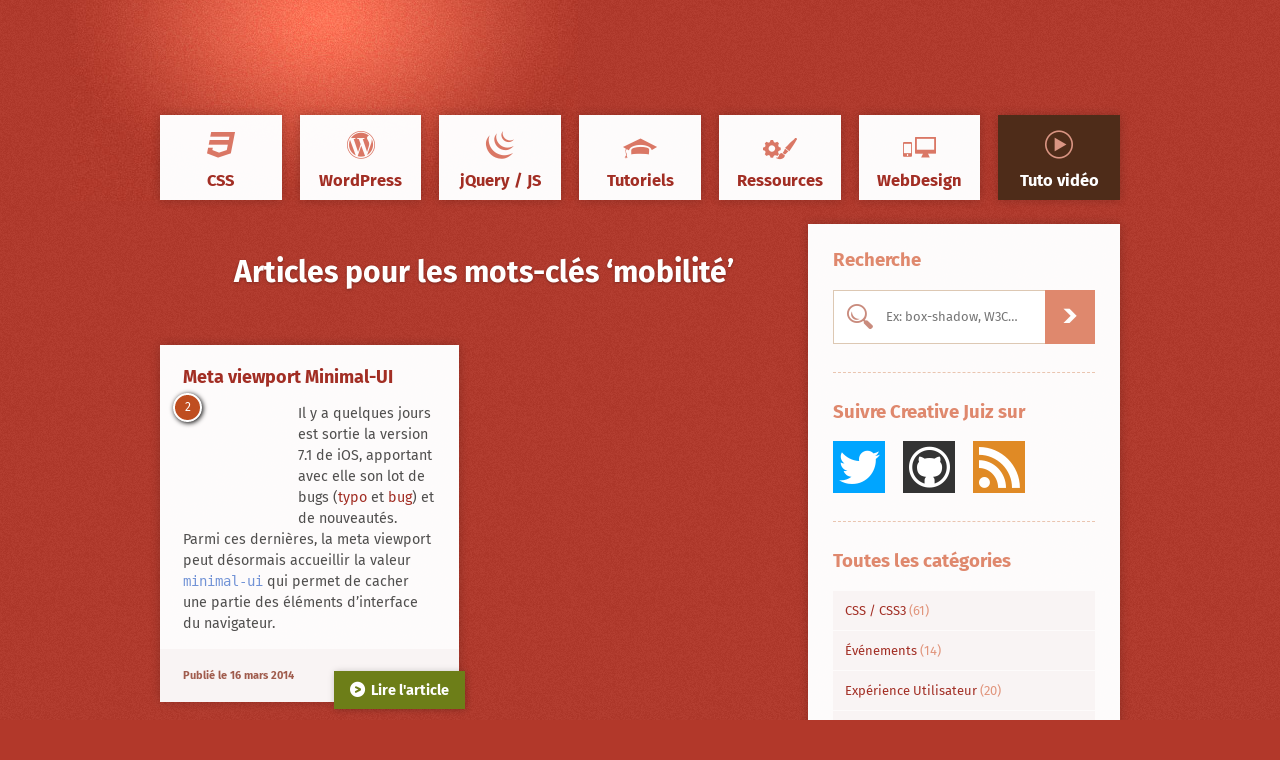

--- FILE ---
content_type: text/html; charset=UTF-8
request_url: https://www.creativejuiz.fr/blog/tag/mobilite
body_size: 19195
content:
<!DOCTYPE html>
<!--[if IE 8]><html class="no-js ie8 ie89" dir="ltr" lang="fr-FR"><![endif]-->
<!--[if IE 9]><html class="no-js ie9 ie89" dir="ltr" lang="fr-FR"><![endif]-->
<!--[if !(IE 7) | !(IE 8)  ]><!--><html class="no-js" dir="ltr" lang="fr-FR"><!--<![endif]-->
<head>
	<meta charset="UTF-8">
	

	<meta name="twitter:site" content="@geoffreycrofte">
	<meta name="twitter:creator" content="@geoffreycrofte">
	<meta name="twitter:url" content="https://www.creativejuiz.fr/blog/">
	<meta name="twitter:title" content="Le Blog Creative Juiz">
	<meta name="twitter:description" content="Le blog de Creative Juiz vous présente une veille technologique et graphique à travers des recherches et tutoriels sur HTML5, CSS 3, jQuery, PHP, WordPress, etc.">
	<meta name="twitter:card" content="summary">
		<meta name="twitter:image" content="https://www.creativejuiz.fr/blog/wp-content/uploads/2014/03/minimal-ui-mario.png">
	
	<link rel="search" type="application/opensearchdescription+xml" title="CreativeJuiz" href="https://www.creativejuiz.fr/blog/opensearch.xml" />
	<link rel="author" href="https://twitter.com/geoffreycrofte">
	<link rel="Publisher" href="https://twitter.com/geoffreycrofte">

	<script type="text/javascript">document.documentElement.className='js';</script>

	<meta name="viewport" content="width=device-width, initial-scale=1.0">

	<link rel="apple-touch-icon" sizes="57x57" href="https://www.creativejuiz.fr/blog/wp-content/themes/creativejuiz-v2/img/favicons/apple-touch-icon-57x57.png">
	<link rel="apple-touch-icon" sizes="114x114" href="https://www.creativejuiz.fr/blog/wp-content/themes/creativejuiz-v2/img/favicons/apple-touch-icon-114x114.png">
	<link rel="apple-touch-icon" sizes="72x72" href="https://www.creativejuiz.fr/blog/wp-content/themes/creativejuiz-v2/img/favicons/apple-touch-icon-72x72.png">
	<link rel="apple-touch-icon" sizes="144x144" href="https://www.creativejuiz.fr/blog/wp-content/themes/creativejuiz-v2/img/favicons/apple-touch-icon-144x144.png">
	<link rel="apple-touch-icon" sizes="60x60" href="https://www.creativejuiz.fr/blog/wp-content/themes/creativejuiz-v2/img/favicons/apple-touch-icon-60x60.png">
	<link rel="apple-touch-icon" sizes="120x120" href="https://www.creativejuiz.fr/blog/wp-content/themes/creativejuiz-v2/img/favicons/apple-touch-icon-120x120.png">
	<link rel="apple-touch-icon" sizes="76x76" href="https://www.creativejuiz.fr/blog/wp-content/themes/creativejuiz-v2/img/favicons/apple-touch-icon-76x76.png">
	<link rel="apple-touch-icon" sizes="152x152" href="https://www.creativejuiz.fr/blog/wp-content/themes/creativejuiz-v2/img/favicons/apple-touch-icon-152x152.png">
	<link rel="apple-touch-icon" sizes="180x180" href="https://www.creativejuiz.fr/blog/wp-content/themes/creativejuiz-v2/img/favicons/apple-touch-icon-180x180.png">
	<meta name="apple-mobile-web-app-title" content="Creative Juiz">
	<link rel="shortcut icon" href="https://www.creativejuiz.fr/blog/wp-content/themes/creativejuiz-v2/img/favicons/favicon.ico">
	<link rel="icon" type="image/png" href="https://www.creativejuiz.fr/blog/wp-content/themes/creativejuiz-v2/img/favicons/favicon-192x192.png" sizes="192x192">
	<link rel="icon" type="image/png" href="https://www.creativejuiz.fr/blog/wp-content/themes/creativejuiz-v2/img/favicons/favicon-160x160.png" sizes="160x160">
	<link rel="icon" type="image/png" href="https://www.creativejuiz.fr/blog/wp-content/themes/creativejuiz-v2/img/favicons/favicon-96x96.png" sizes="96x96">
	<link rel="icon" type="image/png" href="https://www.creativejuiz.fr/blog/wp-content/themes/creativejuiz-v2/img/favicons/favicon-16x16.png" sizes="16x16">
	<link rel="icon" type="image/png" href="https://www.creativejuiz.fr/blog/wp-content/themes/creativejuiz-v2/img/favicons/favicon-32x32.png" sizes="32x32">
	<meta name="msapplication-TileColor" content="#ffffff">
	<meta name="msapplication-TileImage" content="https://www.creativejuiz.fr/blog/wp-content/themes/creativejuiz-v2/img/favicons/mstile-144x144.png">
	<meta name="msapplication-config" content="https://www.creativejuiz.fr/blog/wp-content/themes/creativejuiz-v2/img/favicons/browserconfig.xml">
	<meta name="application-name" content="Creative Juiz">
	<meta name="flattr:id" content="nx05xn">

	<!-- Manifest added by SuperPWA - Progressive Web Apps Plugin For WordPress -->
<link rel="manifest" href="/blog/superpwa-manifest-nginx.json">
<meta name="theme-color" content="#ba4031">
<!-- / SuperPWA.com -->
	<style>img:is([sizes="auto" i], [sizes^="auto," i]) { contain-intrinsic-size: 3000px 1500px }</style>
	<link rel="alternate" hreflang="fr-fr" href="https://www.creativejuiz.fr/blog/tag/mobilite" />
<link rel="alternate" hreflang="x-default" href="https://www.creativejuiz.fr/blog/tag/mobilite" />

		<!-- All in One SEO 4.9.0 - aioseo.com -->
		<title>mobilité | Creative Juiz</title>
	<meta name="robots" content="max-image-preview:large" />
	<meta name="keywords" content="minimal-ui,minimal,ios" />
	<link rel="canonical" href="https://www.creativejuiz.fr/blog/tag/mobilite" />
	<meta name="generator" content="All in One SEO (AIOSEO) 4.9.0" />
		<script type="application/ld+json" class="aioseo-schema">
			{"@context":"https:\/\/schema.org","@graph":[{"@type":"BreadcrumbList","@id":"https:\/\/www.creativejuiz.fr\/blog\/tag\/mobilite#breadcrumblist","itemListElement":[{"@type":"ListItem","@id":"https:\/\/www.creativejuiz.fr\/blog#listItem","position":1,"name":"Accueil","item":"https:\/\/www.creativejuiz.fr\/blog","nextItem":{"@type":"ListItem","@id":"https:\/\/www.creativejuiz.fr\/blog\/tag\/mobilite#listItem","name":"mobilit\u00e9"}},{"@type":"ListItem","@id":"https:\/\/www.creativejuiz.fr\/blog\/tag\/mobilite#listItem","position":2,"name":"mobilit\u00e9","previousItem":{"@type":"ListItem","@id":"https:\/\/www.creativejuiz.fr\/blog#listItem","name":"Accueil"}}]},{"@type":"CollectionPage","@id":"https:\/\/www.creativejuiz.fr\/blog\/tag\/mobilite#collectionpage","url":"https:\/\/www.creativejuiz.fr\/blog\/tag\/mobilite","name":"mobilit\u00e9 | Creative Juiz","inLanguage":"fr-FR","isPartOf":{"@id":"https:\/\/www.creativejuiz.fr\/blog\/#website"},"breadcrumb":{"@id":"https:\/\/www.creativejuiz.fr\/blog\/tag\/mobilite#breadcrumblist"}},{"@type":"Person","@id":"https:\/\/www.creativejuiz.fr\/blog\/#person","name":"Geoffrey Crofte","image":{"@type":"ImageObject","@id":"https:\/\/www.creativejuiz.fr\/blog\/tag\/mobilite#personImage","url":"https:\/\/secure.gravatar.com\/avatar\/c9e2509009badcdf656faf5019ef0f567c4dd4e6e49beca151c21d23995db473?s=96&d=monsterid&r=g","width":96,"height":96,"caption":"Geoffrey Crofte"}},{"@type":"WebSite","@id":"https:\/\/www.creativejuiz.fr\/blog\/#website","url":"https:\/\/www.creativejuiz.fr\/blog\/","name":"Creative Juiz","description":"HTML5, CSS3, JavaScript, WordPress Tutorials","inLanguage":"fr-FR","publisher":{"@id":"https:\/\/www.creativejuiz.fr\/blog\/#person"}}]}
		</script>
		<!-- All in One SEO -->

<link rel='dns-prefetch' href='//cpwebassets.codepen.io' />
<link rel='dns-prefetch' href='//www.creativejuiz.fr' />
<link rel="alternate" type="application/rss+xml" title="Creative Juiz &raquo; Flux" href="https://www.creativejuiz.fr/blog/feed" />
<link rel="alternate" type="application/rss+xml" title="Creative Juiz &raquo; Flux des commentaires" href="https://www.creativejuiz.fr/blog/comments/feed" />
<style id='wp-emoji-styles-inline-css' type='text/css'>

	img.wp-smiley, img.emoji {
		display: inline !important;
		border: none !important;
		box-shadow: none !important;
		height: 1em !important;
		width: 1em !important;
		margin: 0 0.07em !important;
		vertical-align: -0.1em !important;
		background: none !important;
		padding: 0 !important;
	}
</style>
<link rel='stylesheet' id='wp-block-library-css' href='https://www.creativejuiz.fr/blog/wp-includes/css/dist/block-library/style.min.css' type='text/css' media='all' />
<style id='classic-theme-styles-inline-css' type='text/css'>
/*! This file is auto-generated */
.wp-block-button__link{color:#fff;background-color:#32373c;border-radius:9999px;box-shadow:none;text-decoration:none;padding:calc(.667em + 2px) calc(1.333em + 2px);font-size:1.125em}.wp-block-file__button{background:#32373c;color:#fff;text-decoration:none}
</style>
<link data-minify="1" rel='stylesheet' id='aioseo/css/src/vue/standalone/blocks/table-of-contents/global.scss-css' href='https://www.creativejuiz.fr/blog/wp-content/cache/min/1/blog/wp-content/plugins/all-in-one-seo-pack/dist/Lite/assets/css/table-of-contents/global.e90f6d47.css?ver=1763543007' type='text/css' media='all' />
<style id='co-authors-plus-coauthors-style-inline-css' type='text/css'>
.wp-block-co-authors-plus-coauthors.is-layout-flow [class*=wp-block-co-authors-plus]{display:inline}

</style>
<style id='co-authors-plus-avatar-style-inline-css' type='text/css'>
.wp-block-co-authors-plus-avatar :where(img){height:auto;max-width:100%;vertical-align:bottom}.wp-block-co-authors-plus-coauthors.is-layout-flow .wp-block-co-authors-plus-avatar :where(img){vertical-align:middle}.wp-block-co-authors-plus-avatar:is(.alignleft,.alignright){display:table}.wp-block-co-authors-plus-avatar.aligncenter{display:table;margin-inline:auto}

</style>
<style id='co-authors-plus-image-style-inline-css' type='text/css'>
.wp-block-co-authors-plus-image{margin-bottom:0}.wp-block-co-authors-plus-image :where(img){height:auto;max-width:100%;vertical-align:bottom}.wp-block-co-authors-plus-coauthors.is-layout-flow .wp-block-co-authors-plus-image :where(img){vertical-align:middle}.wp-block-co-authors-plus-image:is(.alignfull,.alignwide) :where(img){width:100%}.wp-block-co-authors-plus-image:is(.alignleft,.alignright){display:table}.wp-block-co-authors-plus-image.aligncenter{display:table;margin-inline:auto}

</style>
<style id='wab-pastacode-style-inline-css' type='text/css'>
.blockcode-settings__wrapper{background:#f2f2f2;border:1px solid #dbdbdb;display:flex;flex-wrap:wrap;gap:1rem;padding:1rem;position:relative}.blockcode-settings__wrapper>*{flex-basis:40%;flex-grow:1}.cm-editor{padding-bottom:1em;padding-top:1em}.cm-content,.cm-gutters{font-family:Menlo,Monaco,Lucida Console,monospace!important;line-height:1.5!important}.cm-gutters .cm-lineNumbers{border-right:1px solid;padding-right:9px;width:3rem}

</style>
<style id='global-styles-inline-css' type='text/css'>
:root{--wp--preset--aspect-ratio--square: 1;--wp--preset--aspect-ratio--4-3: 4/3;--wp--preset--aspect-ratio--3-4: 3/4;--wp--preset--aspect-ratio--3-2: 3/2;--wp--preset--aspect-ratio--2-3: 2/3;--wp--preset--aspect-ratio--16-9: 16/9;--wp--preset--aspect-ratio--9-16: 9/16;--wp--preset--color--black: #000000;--wp--preset--color--cyan-bluish-gray: #abb8c3;--wp--preset--color--white: #ffffff;--wp--preset--color--pale-pink: #f78da7;--wp--preset--color--vivid-red: #cf2e2e;--wp--preset--color--luminous-vivid-orange: #ff6900;--wp--preset--color--luminous-vivid-amber: #fcb900;--wp--preset--color--light-green-cyan: #7bdcb5;--wp--preset--color--vivid-green-cyan: #00d084;--wp--preset--color--pale-cyan-blue: #8ed1fc;--wp--preset--color--vivid-cyan-blue: #0693e3;--wp--preset--color--vivid-purple: #9b51e0;--wp--preset--gradient--vivid-cyan-blue-to-vivid-purple: linear-gradient(135deg,rgba(6,147,227,1) 0%,rgb(155,81,224) 100%);--wp--preset--gradient--light-green-cyan-to-vivid-green-cyan: linear-gradient(135deg,rgb(122,220,180) 0%,rgb(0,208,130) 100%);--wp--preset--gradient--luminous-vivid-amber-to-luminous-vivid-orange: linear-gradient(135deg,rgba(252,185,0,1) 0%,rgba(255,105,0,1) 100%);--wp--preset--gradient--luminous-vivid-orange-to-vivid-red: linear-gradient(135deg,rgba(255,105,0,1) 0%,rgb(207,46,46) 100%);--wp--preset--gradient--very-light-gray-to-cyan-bluish-gray: linear-gradient(135deg,rgb(238,238,238) 0%,rgb(169,184,195) 100%);--wp--preset--gradient--cool-to-warm-spectrum: linear-gradient(135deg,rgb(74,234,220) 0%,rgb(151,120,209) 20%,rgb(207,42,186) 40%,rgb(238,44,130) 60%,rgb(251,105,98) 80%,rgb(254,248,76) 100%);--wp--preset--gradient--blush-light-purple: linear-gradient(135deg,rgb(255,206,236) 0%,rgb(152,150,240) 100%);--wp--preset--gradient--blush-bordeaux: linear-gradient(135deg,rgb(254,205,165) 0%,rgb(254,45,45) 50%,rgb(107,0,62) 100%);--wp--preset--gradient--luminous-dusk: linear-gradient(135deg,rgb(255,203,112) 0%,rgb(199,81,192) 50%,rgb(65,88,208) 100%);--wp--preset--gradient--pale-ocean: linear-gradient(135deg,rgb(255,245,203) 0%,rgb(182,227,212) 50%,rgb(51,167,181) 100%);--wp--preset--gradient--electric-grass: linear-gradient(135deg,rgb(202,248,128) 0%,rgb(113,206,126) 100%);--wp--preset--gradient--midnight: linear-gradient(135deg,rgb(2,3,129) 0%,rgb(40,116,252) 100%);--wp--preset--font-size--small: 13px;--wp--preset--font-size--medium: 20px;--wp--preset--font-size--large: 36px;--wp--preset--font-size--x-large: 42px;--wp--preset--spacing--20: 0.44rem;--wp--preset--spacing--30: 0.67rem;--wp--preset--spacing--40: 1rem;--wp--preset--spacing--50: 1.5rem;--wp--preset--spacing--60: 2.25rem;--wp--preset--spacing--70: 3.38rem;--wp--preset--spacing--80: 5.06rem;--wp--preset--shadow--natural: 6px 6px 9px rgba(0, 0, 0, 0.2);--wp--preset--shadow--deep: 12px 12px 50px rgba(0, 0, 0, 0.4);--wp--preset--shadow--sharp: 6px 6px 0px rgba(0, 0, 0, 0.2);--wp--preset--shadow--outlined: 6px 6px 0px -3px rgba(255, 255, 255, 1), 6px 6px rgba(0, 0, 0, 1);--wp--preset--shadow--crisp: 6px 6px 0px rgba(0, 0, 0, 1);}:where(.is-layout-flex){gap: 0.5em;}:where(.is-layout-grid){gap: 0.5em;}body .is-layout-flex{display: flex;}.is-layout-flex{flex-wrap: wrap;align-items: center;}.is-layout-flex > :is(*, div){margin: 0;}body .is-layout-grid{display: grid;}.is-layout-grid > :is(*, div){margin: 0;}:where(.wp-block-columns.is-layout-flex){gap: 2em;}:where(.wp-block-columns.is-layout-grid){gap: 2em;}:where(.wp-block-post-template.is-layout-flex){gap: 1.25em;}:where(.wp-block-post-template.is-layout-grid){gap: 1.25em;}.has-black-color{color: var(--wp--preset--color--black) !important;}.has-cyan-bluish-gray-color{color: var(--wp--preset--color--cyan-bluish-gray) !important;}.has-white-color{color: var(--wp--preset--color--white) !important;}.has-pale-pink-color{color: var(--wp--preset--color--pale-pink) !important;}.has-vivid-red-color{color: var(--wp--preset--color--vivid-red) !important;}.has-luminous-vivid-orange-color{color: var(--wp--preset--color--luminous-vivid-orange) !important;}.has-luminous-vivid-amber-color{color: var(--wp--preset--color--luminous-vivid-amber) !important;}.has-light-green-cyan-color{color: var(--wp--preset--color--light-green-cyan) !important;}.has-vivid-green-cyan-color{color: var(--wp--preset--color--vivid-green-cyan) !important;}.has-pale-cyan-blue-color{color: var(--wp--preset--color--pale-cyan-blue) !important;}.has-vivid-cyan-blue-color{color: var(--wp--preset--color--vivid-cyan-blue) !important;}.has-vivid-purple-color{color: var(--wp--preset--color--vivid-purple) !important;}.has-black-background-color{background-color: var(--wp--preset--color--black) !important;}.has-cyan-bluish-gray-background-color{background-color: var(--wp--preset--color--cyan-bluish-gray) !important;}.has-white-background-color{background-color: var(--wp--preset--color--white) !important;}.has-pale-pink-background-color{background-color: var(--wp--preset--color--pale-pink) !important;}.has-vivid-red-background-color{background-color: var(--wp--preset--color--vivid-red) !important;}.has-luminous-vivid-orange-background-color{background-color: var(--wp--preset--color--luminous-vivid-orange) !important;}.has-luminous-vivid-amber-background-color{background-color: var(--wp--preset--color--luminous-vivid-amber) !important;}.has-light-green-cyan-background-color{background-color: var(--wp--preset--color--light-green-cyan) !important;}.has-vivid-green-cyan-background-color{background-color: var(--wp--preset--color--vivid-green-cyan) !important;}.has-pale-cyan-blue-background-color{background-color: var(--wp--preset--color--pale-cyan-blue) !important;}.has-vivid-cyan-blue-background-color{background-color: var(--wp--preset--color--vivid-cyan-blue) !important;}.has-vivid-purple-background-color{background-color: var(--wp--preset--color--vivid-purple) !important;}.has-black-border-color{border-color: var(--wp--preset--color--black) !important;}.has-cyan-bluish-gray-border-color{border-color: var(--wp--preset--color--cyan-bluish-gray) !important;}.has-white-border-color{border-color: var(--wp--preset--color--white) !important;}.has-pale-pink-border-color{border-color: var(--wp--preset--color--pale-pink) !important;}.has-vivid-red-border-color{border-color: var(--wp--preset--color--vivid-red) !important;}.has-luminous-vivid-orange-border-color{border-color: var(--wp--preset--color--luminous-vivid-orange) !important;}.has-luminous-vivid-amber-border-color{border-color: var(--wp--preset--color--luminous-vivid-amber) !important;}.has-light-green-cyan-border-color{border-color: var(--wp--preset--color--light-green-cyan) !important;}.has-vivid-green-cyan-border-color{border-color: var(--wp--preset--color--vivid-green-cyan) !important;}.has-pale-cyan-blue-border-color{border-color: var(--wp--preset--color--pale-cyan-blue) !important;}.has-vivid-cyan-blue-border-color{border-color: var(--wp--preset--color--vivid-cyan-blue) !important;}.has-vivid-purple-border-color{border-color: var(--wp--preset--color--vivid-purple) !important;}.has-vivid-cyan-blue-to-vivid-purple-gradient-background{background: var(--wp--preset--gradient--vivid-cyan-blue-to-vivid-purple) !important;}.has-light-green-cyan-to-vivid-green-cyan-gradient-background{background: var(--wp--preset--gradient--light-green-cyan-to-vivid-green-cyan) !important;}.has-luminous-vivid-amber-to-luminous-vivid-orange-gradient-background{background: var(--wp--preset--gradient--luminous-vivid-amber-to-luminous-vivid-orange) !important;}.has-luminous-vivid-orange-to-vivid-red-gradient-background{background: var(--wp--preset--gradient--luminous-vivid-orange-to-vivid-red) !important;}.has-very-light-gray-to-cyan-bluish-gray-gradient-background{background: var(--wp--preset--gradient--very-light-gray-to-cyan-bluish-gray) !important;}.has-cool-to-warm-spectrum-gradient-background{background: var(--wp--preset--gradient--cool-to-warm-spectrum) !important;}.has-blush-light-purple-gradient-background{background: var(--wp--preset--gradient--blush-light-purple) !important;}.has-blush-bordeaux-gradient-background{background: var(--wp--preset--gradient--blush-bordeaux) !important;}.has-luminous-dusk-gradient-background{background: var(--wp--preset--gradient--luminous-dusk) !important;}.has-pale-ocean-gradient-background{background: var(--wp--preset--gradient--pale-ocean) !important;}.has-electric-grass-gradient-background{background: var(--wp--preset--gradient--electric-grass) !important;}.has-midnight-gradient-background{background: var(--wp--preset--gradient--midnight) !important;}.has-small-font-size{font-size: var(--wp--preset--font-size--small) !important;}.has-medium-font-size{font-size: var(--wp--preset--font-size--medium) !important;}.has-large-font-size{font-size: var(--wp--preset--font-size--large) !important;}.has-x-large-font-size{font-size: var(--wp--preset--font-size--x-large) !important;}
:where(.wp-block-post-template.is-layout-flex){gap: 1.25em;}:where(.wp-block-post-template.is-layout-grid){gap: 1.25em;}
:where(.wp-block-columns.is-layout-flex){gap: 2em;}:where(.wp-block-columns.is-layout-grid){gap: 2em;}
:root :where(.wp-block-pullquote){font-size: 1.5em;line-height: 1.6;}
</style>
<link data-minify="1" rel='stylesheet' id='juiz_sps_styles-css' href='https://www.creativejuiz.fr/blog/wp-content/cache/min/1/blog/wp-content/plugins/juiz-social-post-sharer/skins/8/style.min.css?ver=1762178036' type='text/css' media='all' />
<link data-minify="1" rel='stylesheet' id='bluesky-social-style-profile-css' href='https://www.creativejuiz.fr/blog/wp-content/cache/min/1/blog/wp-content/plugins/social-integration-for-bluesky/assets/css/bluesky-social-profile.css?ver=1762178037' type='text/css' media='all' />
<link data-minify="1" rel='stylesheet' id='bluesky-social-style-posts-css' href='https://www.creativejuiz.fr/blog/wp-content/cache/min/1/blog/wp-content/plugins/social-integration-for-bluesky/assets/css/bluesky-social-posts.css?ver=1762178037' type='text/css' media='all' />
<link data-minify="1" rel='stylesheet' id='stcr-font-awesome-css' href='https://www.creativejuiz.fr/blog/wp-content/cache/min/1/blog/wp-content/plugins/subscribe-to-comments-reloaded/includes/css/font-awesome.min.css?ver=1762178037' type='text/css' media='all' />
<link data-minify="1" rel='stylesheet' id='stcr-style-css' href='https://www.creativejuiz.fr/blog/wp-content/cache/min/1/blog/wp-content/plugins/subscribe-to-comments-reloaded/includes/css/stcr-style.css?ver=1762178037' type='text/css' media='all' />
<link rel='stylesheet' id='wpml-legacy-vertical-list-0-css' href='https://www.creativejuiz.fr/blog/wp-content/plugins/sitepress-multilingual-cms/templates/language-switchers/legacy-list-vertical/style.min.css' type='text/css' media='all' />
<style id='wpml-legacy-vertical-list-0-inline-css' type='text/css'>
.wpml-ls-statics-shortcode_actions{background-color:#ffffff;}.wpml-ls-statics-shortcode_actions, .wpml-ls-statics-shortcode_actions .wpml-ls-sub-menu, .wpml-ls-statics-shortcode_actions a {border-color:#cdcdcd;}.wpml-ls-statics-shortcode_actions a, .wpml-ls-statics-shortcode_actions .wpml-ls-sub-menu a, .wpml-ls-statics-shortcode_actions .wpml-ls-sub-menu a:link, .wpml-ls-statics-shortcode_actions li:not(.wpml-ls-current-language) .wpml-ls-link, .wpml-ls-statics-shortcode_actions li:not(.wpml-ls-current-language) .wpml-ls-link:link {color:#444444;background-color:#ffffff;}.wpml-ls-statics-shortcode_actions .wpml-ls-sub-menu a:hover,.wpml-ls-statics-shortcode_actions .wpml-ls-sub-menu a:focus, .wpml-ls-statics-shortcode_actions .wpml-ls-sub-menu a:link:hover, .wpml-ls-statics-shortcode_actions .wpml-ls-sub-menu a:link:focus {color:#000000;background-color:#eeeeee;}.wpml-ls-statics-shortcode_actions .wpml-ls-current-language > a {color:#444444;background-color:#ffffff;}.wpml-ls-statics-shortcode_actions .wpml-ls-current-language:hover>a, .wpml-ls-statics-shortcode_actions .wpml-ls-current-language>a:focus {color:#000000;background-color:#eeeeee;}
</style>
<link rel='stylesheet' id='wpml-legacy-post-translations-0-css' href='https://www.creativejuiz.fr/blog/wp-content/plugins/sitepress-multilingual-cms/templates/language-switchers/legacy-post-translations/style.min.css' type='text/css' media='all' />
<link rel='stylesheet' id='crp-style-thumbs-grid-css' href='https://www.creativejuiz.fr/blog/wp-content/plugins/contextual-related-posts/css/thumbs-grid.min.css' type='text/css' media='all' />
<style id='crp-style-thumbs-grid-inline-css' type='text/css'>

			.crp_related.crp-thumbs-grid ul li a.crp_link {
				grid-template-rows: 100px auto;
			}
			.crp_related.crp-thumbs-grid ul {
				grid-template-columns: repeat(auto-fill, minmax(150px, 1fr));
			}
			
</style>
<link rel='stylesheet' id='simplelightbox-css-css' href='https://www.creativejuiz.fr/blog/wp-content/plugins/simplelightbox/dist/simple-lightbox.min.css' type='text/css' media='all' />
<link data-minify="1" rel='stylesheet' id='creativejuizv2-css' href='https://www.creativejuiz.fr/blog/wp-content/cache/min/1/blog/wp-content/themes/creativejuiz-v2/style.css?ver=1762178037' type='text/css' media='all' />
<style id='rocket-lazyload-inline-css' type='text/css'>
.rll-youtube-player{position:relative;padding-bottom:56.23%;height:0;overflow:hidden;max-width:100%;}.rll-youtube-player:focus-within{outline: 2px solid currentColor;outline-offset: 5px;}.rll-youtube-player iframe{position:absolute;top:0;left:0;width:100%;height:100%;z-index:100;background:0 0}.rll-youtube-player img{bottom:0;display:block;left:0;margin:auto;max-width:100%;width:100%;position:absolute;right:0;top:0;border:none;height:auto;-webkit-transition:.4s all;-moz-transition:.4s all;transition:.4s all}.rll-youtube-player img:hover{-webkit-filter:brightness(75%)}.rll-youtube-player .play{height:100%;width:100%;left:0;top:0;position:absolute;background:url(https://www.creativejuiz.fr/blog/wp-content/plugins/wp-rocket/assets/img/youtube.png) no-repeat center;background-color: transparent !important;cursor:pointer;border:none;}
</style>
<script type="text/javascript" src="https://www.creativejuiz.fr/blog/wp-includes/js/jquery/jquery.min.js" id="jquery-core-js"></script>
<script type="text/javascript" src="https://www.creativejuiz.fr/blog/wp-includes/js/jquery/jquery-migrate.min.js" id="jquery-migrate-js"></script>
<script type="text/javascript" src="https://www.creativejuiz.fr/blog/wp-content/themes/creativejuiz-v2/scripts/global.js" id="creativejuizv2-js"></script>
<script type="text/javascript" src="https://www.creativejuiz.fr/blog/wp-content/themes/creativejuiz-v2/scripts/before-after/jquery-ui.min.js" id="before-after-ui-js"></script>
<script type="text/javascript" src="https://www.creativejuiz.fr/blog/wp-content/themes/creativejuiz-v2/scripts/before-after/jquery.beforeafter-1.4.min.js" id="before-after-js"></script>
<link rel="https://api.w.org/" href="https://www.creativejuiz.fr/blog/wp-json/" /><link rel="alternate" title="JSON" type="application/json" href="https://www.creativejuiz.fr/blog/wp-json/wp/v2/tags/580" /><meta name="generator" content="WPML ver:4.8.5 stt:1,4;" />
<style>
.sl-overlay{background:#333333;opacity: 0.7;z-index: 10034;}
.sl-wrapper .sl-navigation button,.sl-wrapper .sl-close,.sl-wrapper .sl-counter{color:#AAAAAA;z-index: 19059;}
.sl-wrapper .sl-image{z-index:18999;}
.sl-spinner{border-color:#AAAAAA;z-index:10006;}
.sl-wrapper{z-index:10039;}
.sl-wrapper .sl-image .sl-caption{background:rgba(34,34,34,0.85);color:#ffffff;}
</style><style type="text/css">.recentcomments a{display:inline !important;padding:0 !important;margin:0 !important;}</style><noscript><style id="rocket-lazyload-nojs-css">.rll-youtube-player, [data-lazy-src]{display:none !important;}</style></noscript>
	<link rel="preload" as="font" href="https://www.creativejuiz.fr/blog/wp-content/themes/creativejuiz-v2/css/fonts/FiraSans-Bold.woff2" type="font/woff2" crossorigin>
	<link rel="preload" as="font" href="https://www.creativejuiz.fr/blog/wp-content/themes/creativejuiz-v2/css/fonts/FiraSans-Regular.woff2" type="font/woff2" crossorigin>
	<link rel="preload" as="font" href="https://www.creativejuiz.fr/blog/wp-content/themes/creativejuiz-v2/css/fonts/creativejuiz-v2-2.woff" type="font/woff" crossorigin>


	<meta name="generator" content="WP Rocket 3.20.1.2" data-wpr-features="wpr_lazyload_images wpr_lazyload_iframes wpr_minify_css wpr_desktop" /></head>


<body class="archive tag tag-mobilite tag-580 wp-theme-creativejuiz-v2">
	<!-- Google Tag Manager (noscript) -->
	<noscript><iframe src="https://www.googletagmanager.com/ns.html?id=GTM-5RT7RTH" height="0" width="0" style="display:none;visibility:hidden"></iframe></noscript>
	<!-- End Google Tag Manager (noscript) -->

	<a href="#main_content" class="sr-only sr-only-focusable">Skip to content</a>

	<header data-rocket-location-hash="b1d1ef4123aaf5eed2b5b3d199df8b41" id="main_header" class="main_header">
		<div data-rocket-location-hash="4aa7821e84406333823c0cc982c13cc3" class="inside">

			
			<a href="https://www.creativejuiz.fr/blog" class="logo">
				<img src="data:image/svg+xml,%3Csvg%20xmlns='http://www.w3.org/2000/svg'%20viewBox='0%200%20297%2061'%3E%3C/svg%3E" alt="Creative Juiz - HTML, CSS, jQuery, PHP, WordPress" title="Retour à l'accueil du blog" width="297" height="61" data-lazy-src="https://www.creativejuiz.fr/blog/wp-content/themes/creativejuiz-v2/img/creativejuiz-logo.min.svg"><noscript><img src="https://www.creativejuiz.fr/blog/wp-content/themes/creativejuiz-v2/img/creativejuiz-logo.min.svg" alt="Creative Juiz - HTML, CSS, jQuery, PHP, WordPress" title="Retour à l'accueil du blog" width="297" height="61"></noscript>
			</a>

			
			<nav id="navigation" class="navigation" role="navigation">
				<ul>
					<li><a href="https://www.creativejuiz.fr/blog/theme/css-css3"><i class="icon-css3"></i><span>CSS</span></a></li>
					<li><a href="https://www.creativejuiz.fr/blog/theme/wordpress"><i class="icon-wordpress"></i><span>WordPress</span></a></li>
					<li><a href="https://www.creativejuiz.fr/blog/theme/javascript"><i class="icon-jquery"></i><span>jQuery / JS</span></a></li>
					<li><a href="https://www.creativejuiz.fr/blog/theme/tutoriels"><i class="icon-tutoriels"></i><span>Tutoriels</span></a></li>
					<li><a href="https://www.creativejuiz.fr/blog/theme/ressources-telechargements"><i class="icon-ressources"></i><span>Ressources</span></a></li>
					<li><a href="https://www.creativejuiz.fr/blog/theme/veille-graphique"><i class="icon-webdesign"></i><span>WebDesign</span></a></li>
										<li class="nav-video"><a href="https://www.creativejuiz.fr/blog/videos"><i class="icon-video"></i><span>Tuto vidéo</span></a></li>
															
										<li class="lang-switcher">
											</li>
									</ul>
			</nav>
		</div>
	</header>

	<section data-rocket-location-hash="76c6297d9a5495c6e82f0c63e9c3cd5d" id="main_content" class="main_content">
		<div data-rocket-location-hash="9f24512b79e59382622c53ab9f69a561" class="inside">
			<div data-rocket-location-hash="8bf14fa8281baa4c321a8b1a60cf3982" class="part_main">
						
						
				 
					<h1 class="pagetitle">Articles pour les mots-clés &#8216;mobilité&#8217;</h1> 
				

				<div id="breadcrumbs" class="breadcrumbs block" itemtype="https://schema.org/breadcrumb" itemscope>
			<span id="breadex" class="visually-hidden">Vous êtes ici&nbsp;:</span>
			<span>
				<a title="Creative Juiz" id="breadh" class="external" href="https://www.creativejuiz.fr/blog/">Creative Juiz</a>
			</span> <span class="sep">›</span> Articles à propos de <span>Meta viewport Minimal-UI</span></div>
				<div id="articles" class="list_articles">
										<article class="article art_0 post-3939 pt-post" id="post-3939" itemscope itemtype="http://schema.org/BlogPosting">
							<div class="article-inner block">
								<h2 class="article-title" itemprop="name"><a href="https://www.creativejuiz.fr/blog/veille-technologique/meta-viewport-minimal-ui" title="Lire l'article &quot;Meta viewport Minimal-UI&quot;">Meta viewport Minimal-UI</a></h2>
								
								
								<div class="article-summary">
									
									<a href="https://www.creativejuiz.fr/blog/veille-technologique/meta-viewport-minimal-ui" title="Lire l'article &quot;Meta viewport Minimal-UI&quot;" class="article-thumbnail-link">
										<img width="100" height="100" src="data:image/svg+xml,%3Csvg%20xmlns='http://www.w3.org/2000/svg'%20viewBox='0%200%20100%20100'%3E%3C/svg%3E" class="attachment first thumbnail wp-post-image" alt="Lire l&#039;article" title="Meta viewport Minimal-UI" itemprop="image" decoding="async" data-lazy-src="https://www.creativejuiz.fr/blog/wp-content/uploads/2014/03/minimal-ui-mario.png" /><noscript><img width="100" height="100" src="https://www.creativejuiz.fr/blog/wp-content/uploads/2014/03/minimal-ui-mario.png" class="attachment first thumbnail wp-post-image" alt="Lire l&#039;article" title="Meta viewport Minimal-UI" itemprop="image" decoding="async" /></noscript>									</a>
																		<a href="https://www.creativejuiz.fr/blog/veille-technologique/meta-viewport-minimal-ui#comments" itemprop="discussionUrl" class="article-comment-count" title="Lire les 2 commentaires de l'article">2</a>
																		<div class="article-excerpt" itemprop="articleBody">
										<p>Il y a quelques jours est sortie la version 7.1 de iOS, apportant avec elle son lot de bugs (<a href="https://twitter.com/geoffreycrofte/status/443849430119493633" title="Voir l'image sur Twitter">typo</a> et <a href="https://twitter.com/geoffreycrofte/status/444913634242985984" title="Voir l'image sur Twitter">bug</a>) et de nouveautés. Parmi ces dernières, la meta viewport peut désormais accueillir la valeur <code>minimal-ui</code> qui permet de cacher une partie des éléments d&rsquo;interface du navigateur.</p>
									</div>
								</div><!-- .article-summary -->
								
								<footer class="article-footer">
									<time class="article-pub-date" datetime="2014-03-16T13:33:59" itemprop="datePublished">Publié le 16 mars 2014</time>
									<a href="https://www.creativejuiz.fr/blog/veille-technologique/meta-viewport-minimal-ui" class="article-more-link" itemprop="url" title="Lire l'article &quot;Meta viewport Minimal-UI&quot;"><i class="icon-fleche-cercle"></i>Lire l'article</a>
								</footer>
							</div>
						</article>
						
								</div><!-- .list_articles -->
							</div><!-- .part_main -->
		</div><!-- .inside -->
	</section><!-- #main_content -->
		

				<div data-rocket-location-hash="9f0535c915fef1e0ccc952d54fba4c7a" id="sidebar" class="sidebar" role="complementary">

					<aside id="search-3" class="widget widget_search"><p class="widget-title">Recherche</p><form action="https://www.creativejuiz.fr/blog" class="search_form search-form" role="search">
	<p class="visually-hidden">Effectuer une recherche :</p>
	<i class="icon-loupe"></i>
	<label class="visually-hidden" for="search">Rechercher</label>
	<input type="search" required="" pattern="{2}" placeholder="Ex: box-shadow, W3C…" value="" id="search" name="s"><button title="Lancer la recherche (avec au moins 2 caractères)"><i class="icon-chevron-droite"></i><span class="visually-hidden">Rechercher</span></button>
</form></aside><aside id="widget_juiz_socials-2" class="widget widget_widget_juiz_socials"><p class="widget-title">Suivre Creative Juiz sur</p><ul>
				<li class="twitter"><a href="https://twitter.com/geoffreycrofte" title="Retrouvez-moi sur Twitter"><i class="icon-twitter"></i><span class="visually-hidden">Twitter</span></a></li><li class="github"><a href="https://github.com/geoffreycrofte" title="Retrouvez-moi sur Github"><i class="icon-github"></i><span class="visually-hidden">Github</span></a></li><li class="rss"><a href="http://feeds.feedburner.com/creativejuiz" title="Suivez les dernières news avec ce flux RSS"><i class="icon-feed"></i><span class="visually-hidden">RSS</span></a></li>
			</ul></aside><aside id="widget_juiz_categories-2" class="widget widget_widget_juiz_categories"><p class="widget-title">Toutes les catégories</p>
				<ul>
					<li class="cat-item cat-item-17">
						<a href="https://www.creativejuiz.fr/blog/theme/css-css3" title="Catégorie &quot;CSS / CSS3&quot; (61 articles) : CSS est un langage web permettant de styler les pages HTML affichées dans votre navigateur. Depuis sa création, il a évolué pour atteindre un grand niveau de propriétés de style différentes. Découvrez dans cette rubrique comment personnaliser les aspects de formulaire, proposer des ombres et effets graphiques avancés, ou encore animer vos pages avec une certaine aisance.">CSS / CSS3 <span class="count">(61)</span></a>
					</li>
			
					<li class="cat-item cat-item-10">
						<a href="https://www.creativejuiz.fr/blog/theme/evenements" title="Catégorie &quot;Événements&quot; (14 articles) : Cette catégorie essaie de se tenir à jour des derniers évènements importants du monde du Web et du graphisme.
Sans prétention aucune, elle ne peut pas être exhaustive, n'hésitez donc pas à proposer des évènements via le formulaire de contact !">Événements <span class="count">(14)</span></a>
					</li>
			
					<li class="cat-item cat-item-875">
						<a href="https://www.creativejuiz.fr/blog/theme/ux-experience-utilisateur" title="Catégorie &quot;Expérience Utilisateur&quot; (20 articles) : L'expérience utilisateur, connu sous le nom d'UX Design, regroupe l'ensemble des connaissances, méthodes et techniques de recherche et de conception afin d'améliorer l'expérience que l'utilisateur a avec une interface (souvent web ou application), mais également le vécu avant son utilisation et après son utilisation.">Expérience Utilisateur <span class="count">(20)</span></a>
					</li>
			
					<li class="cat-item cat-item-610">
						<a href="https://www.creativejuiz.fr/blog/theme/javascript" title="Catégorie &quot;JavaScript / jQuery&quot; (30 articles) : Aujourd'hui, il est presque impossible d'envisager un site web sans un minimum de développement en JavaScript. Ce langage permet très souvent de simplifier et rendre fluides les actions de l'utilisateur, proposer des indications lors de sa navigation, ou des interactions réellement riches. Essayons de voir cela ensemble.">JavaScript / jQuery <span class="count">(30)</span></a>
					</li>
			
					<li class="cat-item cat-item-63">
						<a href="https://www.creativejuiz.fr/blog/theme/actualites-diverses" title="Catégorie &quot;Le Blog, et blabla&quot; (50 articles) : Vous trouverez dans cette catégorie les actualités concernant le blog, ses partenaires, ses remaniements structurels ou graphiques.
Il fallait également une petite catégorie pour le vrac, les actualités et informations un peu en dehors de notre veille graphico-technique : c'est celle-ci ! 
Buzz variés, actualités juridiques, blabla en tout genre à lire pour les moins sérieux. (ou pas, qui sait !)">Le Blog, et blabla <span class="count">(50)</span></a>
					</li>
			
					<li class="cat-item cat-item-140">
						<a href="https://www.creativejuiz.fr/blog/theme/conseil-critique-livre" title="Catégorie &quot;Livres&quot; (23 articles) : Même sur des sujets comme Internet les livres existent ! (si si je vous jure)
Il y en a même de très très bons et c'est pourquoi je vous proposerai de petites critiques sur ceux que j'ai lu. Nous pourrons ainsi en discuter entre lecteurs. Ceux qui viennent pour avoir un avis avant achat ne seront pas perdus non plus !">Livres <span class="count">(23)</span></a>
					</li>
			
					<li class="cat-item cat-item-605">
						<a href="https://www.creativejuiz.fr/blog/theme/referencement-seo" title="Catégorie &quot;Référencement&quot; (13 articles) : Le Web est vaste, votre site est probablement perdu au milieu de bien d'autres contenus. Des efforts dans la qualité de votre code, sa sémantique et d'autres petites attentions peuvent vous faire sortir du lot. Nous nous y intéressons dans cette catégorie.">Référencement <span class="count">(13)</span></a>
					</li>
			
					<li class="cat-item cat-item-130">
						<a href="https://www.creativejuiz.fr/blog/theme/reseaux-sociaux" title="Catégorie &quot;Réseaux Sociaux&quot; (11 articles) : Les réseaux sociaux sur internet prennent une place de plus en plus grande dans la vie de tous les jours.
Cette rubrique réuni simplement les sujets qui traitent des réseaux sociaux : astuces, nouveautés, découvertes.">Réseaux Sociaux <span class="count">(11)</span></a>
					</li>
			
					<li class="cat-item cat-item-50">
						<a href="https://www.creativejuiz.fr/blog/theme/ressources-telechargements" title="Catégorie &quot;Ressources &amp; Outils&quot; (125 articles) : Vous êtes Webmaster ou graphiste et vous recherchez des ressources intéressantes sur le Web ?
Alors consultez régulièrement cette section ou abonnez-vous à son flux RSS, dès que je trouverais quelque chose d'intéressant vous en serez les premiers informés.
Si vous trouvez des ressources ou des outils, faites m'en part ;)">Ressources &amp; Outils <span class="count">(125)</span></a>
					</li>
			
					<li class="cat-item cat-item-700">
						<a href="https://www.creativejuiz.fr/blog/theme/retours-experience" title="Catégorie &quot;Retours d'expérience&quot; (22 articles) : Retrouvez des retours d'expérience de personnes en télétravail, auto-entrepreneurs, entrepreneurs, de personnes qui ont démissionné pour tenter une nouvelle expérience, de personnes vivant de leur travail à l'étranger, de retour d'expérience de conférenciers, etc. et découvrez quelques conseils qui pourraient vous être utiles.">Retours d'expérience <span class="count">(22)</span></a>
					</li>
			
					<li class="cat-item cat-item-9">
						<a href="https://www.creativejuiz.fr/blog/theme/tutoriels" title="Catégorie &quot;Tutoriels&quot; (87 articles) : Cette rubrique regroupe divers formats et niveaux de tutoriels. Tu tuto hyper détaillé à la petite `quick` astuce, les articles de cette section ont pour vocation d'expliquer un concept ou l'utilisation d'une technologie précisé de manière ludique, souvent en prenant l'exemple d'un cas concret en pas à pas.  Vous y trouverez du HTML, du CSS, jQuery, JS Vanilla ou encore PHP et WordPress. Parfois même quelques tutoriels Photoshop ou Illustrator.">Tutoriels <span class="count">(87)</span></a>
					</li>
			
					<li class="cat-item cat-item-11">
						<a href="https://www.creativejuiz.fr/blog/theme/veille-graphique" title="Catégorie &quot;Veille graphique&quot; (28 articles) : Les mouvements du graphisme, les design travaillés, ou encore les tutoriels ou sources du moment seront renseignés dans cette section. Elle risque cependant d'être très subjective, donc n'hésitez pas à me faire part de vos sources !">Veille graphique <span class="count">(28)</span></a>
					</li>
			
					<li class="cat-item cat-item-12">
						<a href="https://www.creativejuiz.fr/blog/theme/veille-technologique" title="Catégorie &quot;Veille technologique&quot; (61 articles) : Parce que le Web tourne non-stop il est important de se renseigner sur les derniers mouvements (HTML5, CSS3 par exemple). Cette section sera donc plutôt orientée sur les technologies du Web, mais uniquement celles que je côtoie. Encore une fois faites-moi part de vos trouvailles et je me ferai un plaisir d'en publier un article.">Veille technologique <span class="count">(61)</span></a>
					</li>
			
					<li class="cat-item cat-item-13">
						<a href="https://www.creativejuiz.fr/blog/theme/wordpress" title="Catégorie &quot;WordPress&quot; (48 articles) : Ayant une certaine affinité avec ce CMS, je consacre quelques articles, tutoriels et plugins afin de partager mon expérience d'utilisateur et de développeur.
WordPress est très souple, il est donc difficile de se limiter à mes quelques articles, aussi n'hésitez pas à me faire part de suggestion d'article !">WordPress <span class="count">(48)</span></a>
					</li>
			</ul><p class="txtright"><a href="https://www.creativejuiz.fr/blog/les-categories-du-blog">Voir les catégories détaillées</a></p></aside><aside id="widget_juiz_newsletter-2" class="widget widget_widget_juiz_newsletter"><p class="widget-title"> S&rsquo;abonner à la newsletter </p><div id="newsletter">
			<p>Vous ne recevrez pas plus de 1 newsletter par mois, pas d'inquiétude d'être submergé.</p>
			<form method="post" action="https://sendfox.com/form/3l5yol/369zxe" class="sendfox-form newsletter-form" id="369zxe" data-async="true" data-recaptcha="false">

				<i class="icon-mail"></i>

				<p>
					<label class="visually-hidden" for="sendfox_form_email">Adresse E-mail</label>
					<input type="email" id="sendfox_form_email" placeholder="Email" name="email" required />
				</p>

				<!-- no botz please -->
				<div style="position: absolute; left: -5000px;" aria-hidden="true">
					<label for="a_password" class="visually-hidden"><span lang="fr">Ne pas remplir</span>/<span lang="en">Do not fill in</span></label>
					<input type="text" id="a_password" name="a_password" tabindex="-1" value="" autocomplete="off" />
				</div>

				<p class="submit">
					<button type="submit" class="button">
						S'abonner&nbsp;<i class="icon-fleche-cercle"></i>
					</button>
				</p>
			</form>
			<script src="https://cdn.sendfox.com/js/form.js" charset="utf-8"></script>
		</div></aside><aside id="bluesky_posts_widget-2" class="widget widget_bluesky_posts_widget"><p class="widget-title">BlueSky Latest Posts</p>
            <aside class="bluesky-social-integration-last-post theme-light display-layout_2" aria-label="List of the latest Bluesky Posts">
                    
                                <div class="bluesky-social-integration-profile-card-embedded">
                    
                    <div class="bluesky-social-integration-image" style="--bluesky-social-integration-banner: url(https://cdn.bsky.app/img/banner/plain/did:plc:idpproqkbc4wchwsemeotkvr/bafkreids2jjsf7bbkmv7t5cs2rr6aghhhnsp5sshv323fpbyacaj5gd3j4@jpeg)">
                                                <img class="avatar bluesky-social-integration-avatar" width="40" height="40" src="data:image/svg+xml,%3Csvg%20xmlns='http://www.w3.org/2000/svg'%20viewBox='0%200%2040%2040'%3E%3C/svg%3E" alt="" data-lazy-src="https://cdn.bsky.app/img/avatar/plain/did:plc:idpproqkbc4wchwsemeotkvr/bafkreifqekylumg3ezdnvct2wk3n7kiuljufjf5pi5h3jvsv5bzhsu355y@jpeg"><noscript><img class="avatar bluesky-social-integration-avatar" width="40" height="40" src="https://cdn.bsky.app/img/avatar/plain/did:plc:idpproqkbc4wchwsemeotkvr/bafkreifqekylumg3ezdnvct2wk3n7kiuljufjf5pi5h3jvsv5bzhsu355y@jpeg" alt=""></noscript>

                        <div class="bluesky-social-integration-content">
                            <div class="bluesky-social-integration-content-names">
                                <p class="bluesky-social-integration-name">Geoffrey Crofte</p>
                                <p class="bluesky-social-integration-handle"><span>@</span>geoffreycrofte.bsky.social</p>
                            </div>
                            <a class="bluesky-social-integration-profile-button" href="https://bsky.app/profile/geoffreycrofte.bsky.social"><span class="screen-reader-text">See Bluesky Profile</span><svg width="27" height="24" fill="none" xmlns="http://www.w3.org/2000/svg"><path d="M21.1474 1.77775C18.0519 4.08719 14.7224 8.76976 13.4999 11.2827C12.2774 8.76994 8.94803 4.08714 5.85245 1.77775C3.61891 0.111357 -7.41864e-07 -1.17801 -7.41864e-07 2.92481C-7.41864e-07 3.7442 0.47273 9.80811 0.749991 10.7926C1.71375 14.2152 5.22563 15.0881 8.34952 14.5598C2.88903 15.4834 1.49994 18.5426 4.49985 21.6018C10.1973 27.4118 12.6887 20.144 13.3274 18.2817C13.4444 17.9403 13.4992 17.7806 13.5 17.9164C13.5008 17.7806 13.5556 17.9403 13.6726 18.2817C14.311 20.144 16.8024 27.412 22.5002 21.6018C25.5001 18.5426 24.1111 15.4832 18.6505 14.5598C21.7745 15.0881 25.2864 14.2152 26.25 10.7926C26.5273 9.80801 27 3.74411 27 2.92481C27 -1.17801 23.381 0.111357 21.1476 1.77775H21.1474Z" fill="currentColor" />
</svg></a>
                        </div>
                    </div>
                </div>
                
                <ul class="bluesky-social-integration-last-post-list">

                    
                    <li class="bluesky-social-integration-last-post-item">

                        
                        <a title="Get to this post" href="https://bsky.app/profile/geoffreycrofte.bsky.social/post/3m76agsygyz2l" class="bluesky-social-integration-last-post-link"><span class="screen-reader-text">Get to this post</span></a>
                        <div class="bluesky-social-integration-last-post-header">
                                                        <img src="data:image/svg+xml,%3Csvg%20xmlns='http://www.w3.org/2000/svg'%20viewBox='0%200%2042%2042'%3E%3C/svg%3E" width="42" height="42" alt="" class="avatar post-avatar" data-lazy-src="https://cdn.bsky.app/img/avatar/plain/did:plc:idpproqkbc4wchwsemeotkvr/bafkreifqekylumg3ezdnvct2wk3n7kiuljufjf5pi5h3jvsv5bzhsu355y@jpeg"><noscript><img src="https://cdn.bsky.app/img/avatar/plain/did:plc:idpproqkbc4wchwsemeotkvr/bafkreifqekylumg3ezdnvct2wk3n7kiuljufjf5pi5h3jvsv5bzhsu355y@jpeg" width="42" height="42" alt="" class="avatar post-avatar"></noscript>
                        </div>
                        <div class="bluesky-social-integration-last-post-content">
                            <p class="bluesky-social-integration-post-account-info-names">
                                                                <span class="bluesky-social-integration-post-account-info-name">Geoffrey Crofte</span>
                                <span class="bluesky-social-integration-post-account-info-handle">@geoffreycrofte.bsky.social</span>
                                <span class="bluesky-social-integration-post-account-info-date">2 jours</span>
                            </p>

                            <div class="bluesky-social-integration-post-content-text" lang="en">
                            
                            Support device orientation. Don't lock users into one mode (like portrait only). People with strong motor disabilities sometimes can't rotate their phone.  <a href="https://bsky.app/hashtag/accessibility">#accessibility</a> <a href="https://bsky.app/hashtag/a11y">#a11y</a>
                            </div>

                                                    </div>

                        
                    </li>

                    
                    <li class="bluesky-social-integration-last-post-item">

                        
                        <a title="Get to this post" href="https://bsky.app/profile/geoffreycrofte.bsky.social/post/3m6wp2dao362d" class="bluesky-social-integration-last-post-link"><span class="screen-reader-text">Get to this post</span></a>
                        <div class="bluesky-social-integration-last-post-header">
                                                        <img src="data:image/svg+xml,%3Csvg%20xmlns='http://www.w3.org/2000/svg'%20viewBox='0%200%2042%2042'%3E%3C/svg%3E" width="42" height="42" alt="" class="avatar post-avatar" data-lazy-src="https://cdn.bsky.app/img/avatar/plain/did:plc:idpproqkbc4wchwsemeotkvr/bafkreifqekylumg3ezdnvct2wk3n7kiuljufjf5pi5h3jvsv5bzhsu355y@jpeg"><noscript><img src="https://cdn.bsky.app/img/avatar/plain/did:plc:idpproqkbc4wchwsemeotkvr/bafkreifqekylumg3ezdnvct2wk3n7kiuljufjf5pi5h3jvsv5bzhsu355y@jpeg" width="42" height="42" alt="" class="avatar post-avatar"></noscript>
                        </div>
                        <div class="bluesky-social-integration-last-post-content">
                            <p class="bluesky-social-integration-post-account-info-names">
                                                                <span class="bluesky-social-integration-post-account-info-name">Geoffrey Crofte</span>
                                <span class="bluesky-social-integration-post-account-info-handle">@geoffreycrofte.bsky.social</span>
                                <span class="bluesky-social-integration-post-account-info-date">5 jours</span>
                            </p>

                            <div class="bluesky-social-integration-post-content-text" lang="en">
                            
                            Accessibility improves the experience for aging populations too. Yes, you can hide yourself in your youth, your current abilities, but one day you'll need accessibility too.  <a href="https://bsky.app/hashtag/accessibility">#accessibility</a> <a href="https://bsky.app/hashtag/a11y">#a11y</a>
                            </div>

                                                    </div>

                        
                    </li>

                    
                    <li class="bluesky-social-integration-last-post-item">

                        
                        <a title="Get to this post" href="https://bsky.app/profile/geoffreycrofte.bsky.social/post/3m6mn6uazfx2u" class="bluesky-social-integration-last-post-link"><span class="screen-reader-text">Get to this post</span></a>
                        <div class="bluesky-social-integration-last-post-header">
                                                        <img src="data:image/svg+xml,%3Csvg%20xmlns='http://www.w3.org/2000/svg'%20viewBox='0%200%2042%2042'%3E%3C/svg%3E" width="42" height="42" alt="" class="avatar post-avatar" data-lazy-src="https://cdn.bsky.app/img/avatar/plain/did:plc:idpproqkbc4wchwsemeotkvr/bafkreifqekylumg3ezdnvct2wk3n7kiuljufjf5pi5h3jvsv5bzhsu355y@jpeg"><noscript><img src="https://cdn.bsky.app/img/avatar/plain/did:plc:idpproqkbc4wchwsemeotkvr/bafkreifqekylumg3ezdnvct2wk3n7kiuljufjf5pi5h3jvsv5bzhsu355y@jpeg" width="42" height="42" alt="" class="avatar post-avatar"></noscript>
                        </div>
                        <div class="bluesky-social-integration-last-post-content">
                            <p class="bluesky-social-integration-post-account-info-names">
                                                                <span class="bluesky-social-integration-post-account-info-name">Geoffrey Crofte</span>
                                <span class="bluesky-social-integration-post-account-info-handle">@geoffreycrofte.bsky.social</span>
                                <span class="bluesky-social-integration-post-account-info-date">1 semaine</span>
                            </p>

                            <div class="bluesky-social-integration-post-content-text" lang="en">
                            
                            Test your website at 200% zoom, it's a WCAG AA requirement for people with low vision. Know that some people might make a 500% zoom on your content. Test your forms and critical information.  <a href="https://bsky.app/hashtag/accessibility">#accessibility</a> <a href="https://bsky.app/hashtag/a11y">#a11y</a>
                            </div>

                                                    </div>

                        
                    </li>

                    
                </ul>
            </aside>
            </aside>

<!-- Added by Social Integration for Bluesky -->
<style id="bluesky-posts-custom-styles">
.bluesky-social-integration-last-post {
	--bluesky-posts-custom-account-info-names-fs: 13px!important;
	--bluesky-posts-custom-post-content-fs: 13px!important;
	--bluesky-posts-custom-external-content-title-fs: 14px!important;
	--bluesky-posts-custom-external-content-description-fs: 12px!important;
	--bluesky-posts-custom-external-content-url-fs: 12px!important;
	--bluesky-posts-custom-starterpack-name-fs: 14px!important;
}
</style>
<!-- END OF Social Integration for Bluesky -->
<aside id="block-2" class="widget widget_block">
        <aside class="bluesky-social-integration-profile-card is-style-default theme-light" aria-label="BlueSky Social Card of Geoffrey Crofte">

            
            <div class="bluesky-social-integration-image" style="--bluesky-social-integration-banner: url(https://cdn.bsky.app/img/banner/plain/did:plc:idpproqkbc4wchwsemeotkvr/bafkreids2jjsf7bbkmv7t5cs2rr6aghhhnsp5sshv323fpbyacaj5gd3j4@jpeg)">
                                <img decoding="async" class="avatar bluesky-social-integration-avatar" width="80" height="80" src="data:image/svg+xml,%3Csvg%20xmlns='http://www.w3.org/2000/svg'%20viewBox='0%200%2080%2080'%3E%3C/svg%3E" alt="" data-lazy-src="https://cdn.bsky.app/img/avatar/plain/did:plc:idpproqkbc4wchwsemeotkvr/bafkreifqekylumg3ezdnvct2wk3n7kiuljufjf5pi5h3jvsv5bzhsu355y@jpeg"><noscript><img decoding="async" class="avatar bluesky-social-integration-avatar" width="80" height="80" src="https://cdn.bsky.app/img/avatar/plain/did:plc:idpproqkbc4wchwsemeotkvr/bafkreifqekylumg3ezdnvct2wk3n7kiuljufjf5pi5h3jvsv5bzhsu355y@jpeg" alt=""></noscript>
            </div>

            <div class="bluesky-social-integration-content">
                <p class="bluesky-social-integration-name">Geoffrey Crofte</p>
                <p class="bluesky-social-integration-handle"><a href="https://bsky.app/profile/geoffreycrofte.bsky.social"><span>@</span>geoffreycrofte.bsky.social</a></p>
                <p class="bluesky-social-integration-followers">
                    <span class="followers"><span class="nb">433</span>&nbsp;Followers</span>
                    <span class="follows"><span class="nb">287</span>&nbsp;Following</span>
                    <span class="posts"><span class="nb">385</span>&nbsp;Posts</span>
                </p>
                                    <p class="bluesky-social-integration-description">✏️ Senior UX/UI Designer. Speaker/Writer/Teacher<br />
📚 Design System, Usability, Accessibility &amp; CSS Expert<br />
🥋 I know kung-fu, I&#039;m a Lion Dancer, I&#039;m a real Ninja</p>
                            </div>

            
        </aside>

        </aside><aside id="widget_juiz_ads-2" class="widget widget_widget_juiz_ads"><p class="widget-title"> Partenaires et liens utiles </p><ul><li>
					<a href="http://fr.tuto.com/?aff=g26556d"><img src="[data-uri]" data-lazy-src="https://www.creativejuiz.fr/blog/wp-content/themes/creativejuiz-v2/img/ads/ad-tutocom.png" alt="Tuto.com" width="125" height="125"><noscript><img src="https://www.creativejuiz.fr/blog/wp-content/themes/creativejuiz-v2/img/ads/ad-tutocom.png" alt="Tuto.com" width="180" height="100"></noscript></a>
				</li>
				<li>
					<a hreflang="en" href="http://themeforest.net/?ref=creativejuiz">
						<img lang="en" src="[data-uri]" data-lazy-src="https://www.creativejuiz.fr/blog/wp-content/themes/creativejuiz-v2/img/ads/ad-themeforest.png" alt="ThemeForest" width="125" height="125">
						<noscript><img lang="en" src="https://www.creativejuiz.fr/blog/wp-content/themes/creativejuiz-v2/img/ads/ad-themeforest.png" alt="ThemeForest" width="180" height="100"></noscript>
					</a>
				</li>
				<li>
					<a hreflang="en" href="http://click.linksynergy.com/fs-bin/click?id=J67NZr0ecDo&amp;offerid=323058.50&amp;subid=0&amp;type=4">
						<img lang="en" src="[data-uri]" data-lazy-src="https://www.creativejuiz.fr/blog/wp-content/themes/creativejuiz-v2/img/ads/ad-udemy.png" alt="Udemy, online courses" width="125" height="125">
						<noscript><img lang="en" src="https://www.creativejuiz.fr/blog/wp-content/themes/creativejuiz-v2/img/ads/ad-udemy.png" alt=", online courses" width="180" height="100"></noscript>
					</a>
				</li>
				<li>
					<a href="https://www.creativejuiz.fr/blog/contact/"><span class="ad_free">Votre site web ici<br><small>Contactez-moi</small></span></a>
				</li>
			</ul>
			</aside><aside id="recent-comments-4" class="widget widget_recent_comments"><p class="widget-title">Derniers commentaires</p><ul id="recentcomments"><li class="recentcomments"><span class="comment-author-link">David</span> dans <a href="https://www.creativejuiz.fr/blog/tutoriels/mac-osx-creer-un-dossier-protege-par-un-mot-de-passe#comment-129001">Mac OSX &#8211; Créer un dossier protégé par un mot de passe</a></li><li class="recentcomments"><span class="comment-author-link"><a href="https://geoffrey.crofte.fr/en/" class="url" rel="ugc external nofollow">Geoffrey Crofte</a></span> dans <a href="https://www.creativejuiz.fr/blog/retours-experience/freelance-quelques-conseils-avant-de-vous-lancer#comment-127191">Freelance, quelques conseils avant de vous lancer</a></li><li class="recentcomments"><span class="comment-author-link"><a href="https://selki.fr/" class="url" rel="ugc external nofollow">Corentin</a></span> dans <a href="https://www.creativejuiz.fr/blog/retours-experience/freelance-quelques-conseils-avant-de-vous-lancer#comment-126610">Freelance, quelques conseils avant de vous lancer</a></li></ul></aside><aside id="linkcat-45" class="widget widget_links"><p class="widget-title">Ressources</p>
	<ul class='xoxo blogroll'>
<li><a href="http://geekpress.fr" rel="acquaintance co-worker colleague" title="Astuces WordPress" target="_blank">Astuces WordPress</a></li>
<li><a href="https://www.creativejuiz.fr/trytotry/" rel="me" title="Mon ancien laboratoire d&rsquo;expériences CSS.">Expériences CSS 3</a></li>
<li><a href="https://geoffreycrofte.com/book/fr/" rel="me">Les livres Product Design</a></li>
<li><a href="https://sharebuttons.social/?utm_source=creativejuiz&#038;utm_medium=sidebar&#038;utm_campaign=partners" rel="me" title="The best social sharing buttons for WordPress">Social Buttons</a></li>
<li><a href="https://stephaniewalter.design/?utm_source=referral&#038;utm_medium=partner_blog&#038;utm_campaign=sidebar" rel="colleague" title="Stéphanie Walter – Web &amp; UX Designer" target="_blank">Stéphanie Walter Experte UX</a></li>

	</ul>
</aside>
<aside id="linkcat-445" class="widget widget_links"><p class="widget-title">Partenaires</p>
	<ul class='xoxo blogroll'>
<li><a href="http://blog.shanegraphique.com/?utm_source=creativejuiz.fr/blog/&#038;utm_medium=partnersidebar" title="Magazine de Graphisme" target="_blank">Shane Blog</a></li>
<li><a href="https://sharebuttons.social/?utm_source=creativejuiz&#038;utm_medium=sidebar&#038;utm_campaign=partners" rel="me" title="The best social sharing buttons for WordPress">Social Buttons</a></li>

	</ul>
</aside>
<aside id="text-3" class="widget widget_text"><p class="widget-title">Vous voulez un site web rapide ?</p>			<div class="textwidget"><p>Faites comme moi, utilisez Imagify pour optimiser vos images et WP Rocket pour le temps de chargement de vos pages.</p>
<p><a href="https://wp-rocket.me/?ref=330bf679" target="_blank" rel="noopener"><img decoding="async" src="data:image/svg+xml,%3Csvg%20xmlns='http://www.w3.org/2000/svg'%20viewBox='0%200%20524%20400'%3E%3C/svg%3E" alt="WP Rocket" width="524" height="400" data-lazy-src="https://www.creativejuiz.fr/blog/wp-content/uploads/2016/02/wprocket-wordpress-plugin.png" /><noscript><img decoding="async" src="https://www.creativejuiz.fr/blog/wp-content/uploads/2016/02/wprocket-wordpress-plugin.png" alt="WP Rocket" width="524" height="400" /></noscript></a></p>
<p><a href="https://imagify.io/?utm_source=referral&amp;utm_medium=partner_blog&amp;utm_campaign=sidebar_promo" target="_blank" rel="noopener"><img decoding="async" src="data:image/svg+xml,%3Csvg%20xmlns='http://www.w3.org/2000/svg'%20viewBox='0%200%20524%20400'%3E%3C/svg%3E" alt="Imagify" width="524" height="400" data-lazy-src="https://www.creativejuiz.fr/blog/wp-content/uploads/2016/02/imagify-wordpress-plugin.png" /><noscript><img decoding="async" src="https://www.creativejuiz.fr/blog/wp-content/uploads/2016/02/imagify-wordpress-plugin.png" alt="Imagify" width="524" height="400" /></noscript></a></p>
</div>
		</aside>
				</div> <!-- end #sidebar -->
	<footer data-rocket-location-hash="e2ed333c658eae2b0d602b3248284096" id="main_footer" class="main_footer">
		<div data-rocket-location-hash="50474ab49f60ea48c3c729ea184b0165" class="divider"></div>
		<div data-rocket-location-hash="158dc7b566e0fcc96c09fe39334003f0" class="inside">
			<div data-rocket-location-hash="4ee928ef40035e833460fc3e2068b5fa" class="cols-3">
				<div class="col col-1">
					<p class="footer-title">Archives du blog</p>
					<ul>
						<li><a href='https://www.creativejuiz.fr/blog/2025/05'>mai 2025</a></li>
	<li><a href='https://www.creativejuiz.fr/blog/2025/01'>janvier 2025</a></li>
	<li><a href='https://www.creativejuiz.fr/blog/2024/12'>décembre 2024</a></li>
	<li><a href='https://www.creativejuiz.fr/blog/2024/11'>novembre 2024</a></li>
	<li><a href='https://www.creativejuiz.fr/blog/2024/04'>avril 2024</a></li>
	<li><a href='https://www.creativejuiz.fr/blog/2024/02'>février 2024</a></li>
					</ul>
					<form name="jump_box" id="jump_box" action="#" method="post">
						<label for="footer-archives"><span class="visually-hidden">Archives</span>
							<select name="archive-dropdown" id="footer-archives" class="fancySelect" onchange="document.location.href=this.options[this.selectedIndex].value;">
								<option value="">Sélectionner un mois</option> 
									<option value='https://www.creativejuiz.fr/blog/2025/05'> mai 2025 </option>
	<option value='https://www.creativejuiz.fr/blog/2025/01'> janvier 2025 </option>
	<option value='https://www.creativejuiz.fr/blog/2024/12'> décembre 2024 </option>
	<option value='https://www.creativejuiz.fr/blog/2024/11'> novembre 2024 </option>
	<option value='https://www.creativejuiz.fr/blog/2024/04'> avril 2024 </option>
	<option value='https://www.creativejuiz.fr/blog/2024/02'> février 2024 </option>
	<option value='https://www.creativejuiz.fr/blog/2024/01'> janvier 2024 </option>
	<option value='https://www.creativejuiz.fr/blog/2023/08'> août 2023 </option>
	<option value='https://www.creativejuiz.fr/blog/2023/06'> juin 2023 </option>
	<option value='https://www.creativejuiz.fr/blog/2022/12'> décembre 2022 </option>
	<option value='https://www.creativejuiz.fr/blog/2022/11'> novembre 2022 </option>
	<option value='https://www.creativejuiz.fr/blog/2022/04'> avril 2022 </option>
	<option value='https://www.creativejuiz.fr/blog/2022/02'> février 2022 </option>
	<option value='https://www.creativejuiz.fr/blog/2022/01'> janvier 2022 </option>
	<option value='https://www.creativejuiz.fr/blog/2021/12'> décembre 2021 </option>
	<option value='https://www.creativejuiz.fr/blog/2021/06'> juin 2021 </option>
	<option value='https://www.creativejuiz.fr/blog/2021/05'> mai 2021 </option>
	<option value='https://www.creativejuiz.fr/blog/2021/02'> février 2021 </option>
	<option value='https://www.creativejuiz.fr/blog/2021/01'> janvier 2021 </option>
	<option value='https://www.creativejuiz.fr/blog/2020/12'> décembre 2020 </option>
	<option value='https://www.creativejuiz.fr/blog/2020/11'> novembre 2020 </option>
	<option value='https://www.creativejuiz.fr/blog/2020/10'> octobre 2020 </option>
	<option value='https://www.creativejuiz.fr/blog/2020/06'> juin 2020 </option>
	<option value='https://www.creativejuiz.fr/blog/2020/04'> avril 2020 </option>
	<option value='https://www.creativejuiz.fr/blog/2020/03'> mars 2020 </option>
	<option value='https://www.creativejuiz.fr/blog/2020/02'> février 2020 </option>
	<option value='https://www.creativejuiz.fr/blog/2020/01'> janvier 2020 </option>
	<option value='https://www.creativejuiz.fr/blog/2019/12'> décembre 2019 </option>
	<option value='https://www.creativejuiz.fr/blog/2019/09'> septembre 2019 </option>
	<option value='https://www.creativejuiz.fr/blog/2019/08'> août 2019 </option>
	<option value='https://www.creativejuiz.fr/blog/2019/07'> juillet 2019 </option>
	<option value='https://www.creativejuiz.fr/blog/2019/06'> juin 2019 </option>
	<option value='https://www.creativejuiz.fr/blog/2019/05'> mai 2019 </option>
	<option value='https://www.creativejuiz.fr/blog/2019/04'> avril 2019 </option>
	<option value='https://www.creativejuiz.fr/blog/2019/02'> février 2019 </option>
	<option value='https://www.creativejuiz.fr/blog/2019/01'> janvier 2019 </option>
	<option value='https://www.creativejuiz.fr/blog/2018/10'> octobre 2018 </option>
	<option value='https://www.creativejuiz.fr/blog/2018/08'> août 2018 </option>
	<option value='https://www.creativejuiz.fr/blog/2018/06'> juin 2018 </option>
	<option value='https://www.creativejuiz.fr/blog/2018/04'> avril 2018 </option>
	<option value='https://www.creativejuiz.fr/blog/2018/03'> mars 2018 </option>
	<option value='https://www.creativejuiz.fr/blog/2018/02'> février 2018 </option>
	<option value='https://www.creativejuiz.fr/blog/2017/12'> décembre 2017 </option>
	<option value='https://www.creativejuiz.fr/blog/2017/11'> novembre 2017 </option>
	<option value='https://www.creativejuiz.fr/blog/2017/10'> octobre 2017 </option>
	<option value='https://www.creativejuiz.fr/blog/2017/09'> septembre 2017 </option>
	<option value='https://www.creativejuiz.fr/blog/2017/08'> août 2017 </option>
	<option value='https://www.creativejuiz.fr/blog/2017/07'> juillet 2017 </option>
	<option value='https://www.creativejuiz.fr/blog/2017/06'> juin 2017 </option>
	<option value='https://www.creativejuiz.fr/blog/2017/05'> mai 2017 </option>
	<option value='https://www.creativejuiz.fr/blog/2017/03'> mars 2017 </option>
	<option value='https://www.creativejuiz.fr/blog/2017/02'> février 2017 </option>
	<option value='https://www.creativejuiz.fr/blog/2017/01'> janvier 2017 </option>
	<option value='https://www.creativejuiz.fr/blog/2016/12'> décembre 2016 </option>
	<option value='https://www.creativejuiz.fr/blog/2016/11'> novembre 2016 </option>
	<option value='https://www.creativejuiz.fr/blog/2016/10'> octobre 2016 </option>
	<option value='https://www.creativejuiz.fr/blog/2016/08'> août 2016 </option>
	<option value='https://www.creativejuiz.fr/blog/2016/07'> juillet 2016 </option>
	<option value='https://www.creativejuiz.fr/blog/2016/06'> juin 2016 </option>
	<option value='https://www.creativejuiz.fr/blog/2016/05'> mai 2016 </option>
	<option value='https://www.creativejuiz.fr/blog/2016/04'> avril 2016 </option>
	<option value='https://www.creativejuiz.fr/blog/2016/03'> mars 2016 </option>
	<option value='https://www.creativejuiz.fr/blog/2016/02'> février 2016 </option>
	<option value='https://www.creativejuiz.fr/blog/2015/12'> décembre 2015 </option>
	<option value='https://www.creativejuiz.fr/blog/2015/11'> novembre 2015 </option>
	<option value='https://www.creativejuiz.fr/blog/2015/10'> octobre 2015 </option>
	<option value='https://www.creativejuiz.fr/blog/2015/09'> septembre 2015 </option>
	<option value='https://www.creativejuiz.fr/blog/2015/08'> août 2015 </option>
	<option value='https://www.creativejuiz.fr/blog/2015/07'> juillet 2015 </option>
	<option value='https://www.creativejuiz.fr/blog/2015/06'> juin 2015 </option>
	<option value='https://www.creativejuiz.fr/blog/2015/05'> mai 2015 </option>
	<option value='https://www.creativejuiz.fr/blog/2015/04'> avril 2015 </option>
	<option value='https://www.creativejuiz.fr/blog/2015/03'> mars 2015 </option>
	<option value='https://www.creativejuiz.fr/blog/2015/02'> février 2015 </option>
	<option value='https://www.creativejuiz.fr/blog/2015/01'> janvier 2015 </option>
	<option value='https://www.creativejuiz.fr/blog/2014/12'> décembre 2014 </option>
	<option value='https://www.creativejuiz.fr/blog/2014/11'> novembre 2014 </option>
	<option value='https://www.creativejuiz.fr/blog/2014/10'> octobre 2014 </option>
	<option value='https://www.creativejuiz.fr/blog/2014/09'> septembre 2014 </option>
	<option value='https://www.creativejuiz.fr/blog/2014/08'> août 2014 </option>
	<option value='https://www.creativejuiz.fr/blog/2014/07'> juillet 2014 </option>
	<option value='https://www.creativejuiz.fr/blog/2014/06'> juin 2014 </option>
	<option value='https://www.creativejuiz.fr/blog/2014/05'> mai 2014 </option>
	<option value='https://www.creativejuiz.fr/blog/2014/04'> avril 2014 </option>
	<option value='https://www.creativejuiz.fr/blog/2014/03'> mars 2014 </option>
	<option value='https://www.creativejuiz.fr/blog/2014/02'> février 2014 </option>
	<option value='https://www.creativejuiz.fr/blog/2014/01'> janvier 2014 </option>
	<option value='https://www.creativejuiz.fr/blog/2013/12'> décembre 2013 </option>
	<option value='https://www.creativejuiz.fr/blog/2013/11'> novembre 2013 </option>
	<option value='https://www.creativejuiz.fr/blog/2013/10'> octobre 2013 </option>
	<option value='https://www.creativejuiz.fr/blog/2013/09'> septembre 2013 </option>
	<option value='https://www.creativejuiz.fr/blog/2013/08'> août 2013 </option>
	<option value='https://www.creativejuiz.fr/blog/2013/07'> juillet 2013 </option>
	<option value='https://www.creativejuiz.fr/blog/2013/06'> juin 2013 </option>
	<option value='https://www.creativejuiz.fr/blog/2013/05'> mai 2013 </option>
	<option value='https://www.creativejuiz.fr/blog/2013/03'> mars 2013 </option>
	<option value='https://www.creativejuiz.fr/blog/2013/02'> février 2013 </option>
	<option value='https://www.creativejuiz.fr/blog/2013/01'> janvier 2013 </option>
	<option value='https://www.creativejuiz.fr/blog/2012/12'> décembre 2012 </option>
	<option value='https://www.creativejuiz.fr/blog/2012/11'> novembre 2012 </option>
	<option value='https://www.creativejuiz.fr/blog/2012/10'> octobre 2012 </option>
	<option value='https://www.creativejuiz.fr/blog/2012/09'> septembre 2012 </option>
	<option value='https://www.creativejuiz.fr/blog/2012/08'> août 2012 </option>
	<option value='https://www.creativejuiz.fr/blog/2012/07'> juillet 2012 </option>
	<option value='https://www.creativejuiz.fr/blog/2012/06'> juin 2012 </option>
	<option value='https://www.creativejuiz.fr/blog/2012/05'> mai 2012 </option>
	<option value='https://www.creativejuiz.fr/blog/2012/04'> avril 2012 </option>
	<option value='https://www.creativejuiz.fr/blog/2012/03'> mars 2012 </option>
	<option value='https://www.creativejuiz.fr/blog/2012/02'> février 2012 </option>
	<option value='https://www.creativejuiz.fr/blog/2012/01'> janvier 2012 </option>
	<option value='https://www.creativejuiz.fr/blog/2011/12'> décembre 2011 </option>
	<option value='https://www.creativejuiz.fr/blog/2011/11'> novembre 2011 </option>
	<option value='https://www.creativejuiz.fr/blog/2011/10'> octobre 2011 </option>
	<option value='https://www.creativejuiz.fr/blog/2011/09'> septembre 2011 </option>
	<option value='https://www.creativejuiz.fr/blog/2011/08'> août 2011 </option>
	<option value='https://www.creativejuiz.fr/blog/2011/07'> juillet 2011 </option>
	<option value='https://www.creativejuiz.fr/blog/2011/06'> juin 2011 </option>
	<option value='https://www.creativejuiz.fr/blog/2011/05'> mai 2011 </option>
	<option value='https://www.creativejuiz.fr/blog/2011/04'> avril 2011 </option>
	<option value='https://www.creativejuiz.fr/blog/2011/03'> mars 2011 </option>
	<option value='https://www.creativejuiz.fr/blog/2011/02'> février 2011 </option>
	<option value='https://www.creativejuiz.fr/blog/2011/01'> janvier 2011 </option>
	<option value='https://www.creativejuiz.fr/blog/2010/12'> décembre 2010 </option>
	<option value='https://www.creativejuiz.fr/blog/2010/11'> novembre 2010 </option>
	<option value='https://www.creativejuiz.fr/blog/2010/10'> octobre 2010 </option>
	<option value='https://www.creativejuiz.fr/blog/2010/09'> septembre 2010 </option>
	<option value='https://www.creativejuiz.fr/blog/2010/08'> août 2010 </option>
	<option value='https://www.creativejuiz.fr/blog/2010/07'> juillet 2010 </option>
	<option value='https://www.creativejuiz.fr/blog/2010/06'> juin 2010 </option>
	<option value='https://www.creativejuiz.fr/blog/2010/05'> mai 2010 </option>
							</select>
						</label>
						<button class="visually-hidden" type="submit">Aller</button>
					</form>
				</div>
				<div class="col col-2">
					<p class="footer-title">Quelques liens</p>
					<ul>
						<li><a href="https://www.creativejuiz.fr/blog/a-propos">À propos du blog</a></li>
						<li><a href="https://www.creativejuiz.fr/blog/les-auteurs">À propos des auteur·es</a></li>
						<li><a href="https://www.creativejuiz.fr/blog/devenir-auteur">Devenir auteur·e</a></li>
						<li><a href="https://www.creativejuiz.fr/blog/devenir-partenaire">Devenir partenaire</a></li>
						<li><a href="https://www.creativejuiz.fr/blog/comment-soutenir-l-auteur">Soutenir les auteurs</a></li>
						<li><a href="https://www.creativejuiz.fr/blog/mentions-legales">Conditions d'utilisation</a></li>
												<li><a href="https://www.creativejuiz.fr/blog/politique-liens-affilies">Politique d'Affiliation</a></li>
												<li><a href="https://www.creativejuiz.fr/blog/contact">Contact</a></li>
					</ul>
				</div>
				<div class="col col-3">

					<img id="kiwi" src="data:image/svg+xml,%3Csvg%20xmlns='http://www.w3.org/2000/svg'%20viewBox='0%200%20222%20174'%3E%3C/svg%3E" alt="" width="222" height="174" data-lazy-src="https://www.creativejuiz.fr/blog/wp-content/themes/creativejuiz-v2/img/kiwi.png"><noscript><img id="kiwi" src="https://www.creativejuiz.fr/blog/wp-content/themes/creativejuiz-v2/img/kiwi.png" alt="" width="222" height="174"></noscript>

					<p class="copyleft">
						<strong>Creative Juiz</strong><br> est un blog personnel dont<br> le contenu n'engage que moi.<br> Les textes comme les images sont<br> originaux. Le texte est mis à disposition<br> sous licence CreativeCommons<br> (BY-NC-SA). <a rel="nofollow" href="https://www.creativejuiz.fr/blog/a-propos">Plus d'info</a>.<br> Merci à <a rel="nofollow" href="http://icons8.com">Icons8.com</a> pour certaines icônes,<br> <a rel="nofollow" href="http://illustration-and-webdesign.blogspot.fr/" title="Illustrateur talentueux">Mathieu</a> pour le Kiwi.					</p>
				</div>
			</div>
					</div>
	</footer>
	<script type="speculationrules">
{"prefetch":[{"source":"document","where":{"and":[{"href_matches":"\/blog\/*"},{"not":{"href_matches":["\/blog\/wp-*.php","\/blog\/wp-admin\/*","\/blog\/wp-content\/uploads\/*","\/blog\/wp-content\/*","\/blog\/wp-content\/plugins\/*","\/blog\/wp-content\/themes\/creativejuiz-v2\/*","\/blog\/*\\?(.+)"]}},{"not":{"selector_matches":"a[rel~=\"nofollow\"]"}},{"not":{"selector_matches":".no-prefetch, .no-prefetch a"}}]},"eagerness":"conservative"}]}
</script>
<script type="text/javascript" src="https://cpwebassets.codepen.io/assets/embed/ei.js" id="codepen-embed-script-js"></script>
<script type="module"  src="https://www.creativejuiz.fr/blog/wp-content/plugins/all-in-one-seo-pack/dist/Lite/assets/table-of-contents.95d0dfce.js" id="aioseo/js/src/vue/standalone/blocks/table-of-contents/frontend.js-js"></script>
<script type="text/javascript" id="juiz_sps_scripts-js-extra">
/* <![CDATA[ */
var jsps = {"modalLoader":"<img src=\"https:\/\/www.creativejuiz.fr\/blog\/wp-content\/plugins\/juiz-social-post-sharer\/assets\/img\/loader.svg\" height=\"22\" width=\"22\" alt=\"\">","modalEmailTitle":"Partager par e-mail","modalEmailInfo":"Promis, les e-mails ne sont pas stock\u00e9s\u00a0!","modalEmailNonce":"05d9727fd1","clickCountNonce":"23d6d76672","getCountersNonce":"fbab0a86c9","ajax_url":"https:\/\/www.creativejuiz.fr\/blog\/wp-admin\/admin-ajax.php","modalEmailName":"Votre nom","modalEmailAction":"https:\/\/www.creativejuiz.fr\/blog\/wp-admin\/admin-ajax.php","modalEmailYourEmail":"Votre e-mail","modalEmailFriendEmail":"E-mail de destinataire(s)","modalEmailMessage":"Message personnel","modalEmailOptional":"facultatif","modalEmailMsgInfo":"Un lien vers l\u2019article est ajout\u00e9 automatiquement au message.","modalEmailSubmit":"Envoyer ce post","modalRecipientNb":"1 destinataire","modalRecipientNbs":"{number} destinataires","modalEmailFooter":"Service gratuit par <a href=\"https:\/\/wordpress.org\/plugins\/juiz-social-post-sharer\/\" target=\"_blank\">Nobs \u2022 Share Plugin<\/a>","modalClose":"Fermer","modalErrorGeneric":"D\u00e9sol\u00e9 on dirait que nous avons une erreur de notre c\u00f4t\u00e9\u2026"};
/* ]]> */
</script>
<script defer type="text/javascript" src="https://www.creativejuiz.fr/blog/wp-content/plugins/juiz-social-post-sharer/assets/js/juiz-social-post-sharer.min.js" id="juiz_sps_scripts-js"></script>
<script type="text/javascript" id="superpwa-register-sw-js-extra">
/* <![CDATA[ */
var superpwa_sw = {"url":"\/blog\/superpwa-sw-nginx.js?1765041323","disable_addtohome":"0","enableOnDesktop":"","offline_form_addon_active":"","ajax_url":"https:\/\/www.creativejuiz.fr\/blog\/wp-admin\/admin-ajax.php","offline_message":"1","offline_message_txt":"You are currently offline.","online_message_txt":"You're back online . <a href=\"javascript:location.reload()\">refresh<\/a>","manifest_name":"superpwa-manifest-nginx.json"};
/* ]]> */
</script>
<script type="text/javascript" src="https://www.creativejuiz.fr/blog/wp-content/plugins/super-progressive-web-apps/public/js/register-sw.js" id="superpwa-register-sw-js"></script>
<script type="text/javascript" src="https://www.creativejuiz.fr/blog/wp-content/plugins/simplelightbox/dist/simple-lightbox.min.js" id="simplelightbox-js"></script>
<script type="text/javascript" id="simplelightbox-call-js-extra">
/* <![CDATA[ */
var php_vars = {"ar_sl_sourceAttr":"href","ar_sl_overlay":"1","ar_sl_spinner":"1","ar_sl_nav":"1","ar_sl_navtextPrev":"\u2039","ar_sl_navtextNext":"\u203a","ar_sl_caption":"1","ar_sl_captionSelector":"img","ar_sl_captionType":"attr","ar_sl_captionData":"title","ar_sl_captionPosition":"bottom","ar_sl_captionDelay":"0","ar_sl_captionClass":"","ar_sl_captionHTML":"1","ar_sl_close":"1","ar_sl_closeText":"\u00d7","ar_sl_swipeClose":"1","ar_sl_showCounter":"1","ar_sl_fileExt":"png|jpg|jpeg|gif","ar_sl_animationSpeed":"250","ar_sl_animationSlide":"1","ar_sl_preloading":"1","ar_sl_enableKeyboard":"1","ar_sl_loop":"1","ar_sl_rel":"false","ar_sl_docClose":"1","ar_sl_swipeTolerance":"50","ar_sl_className":"simple-lightbox","ar_sl_widthRatio":"0.8","ar_sl_heightRatio":"0.9","ar_sl_scaleImageToRatio":"0","ar_sl_disableRightClick":"","ar_sl_disableScroll":"1","ar_sl_alertError":"1","ar_sl_alertErrorMessage":"Image not found, next image will be loaded","ar_sl_additionalHtml":"","ar_sl_history":"1","ar_sl_throttleInterval":"0","ar_sl_doubleTapZoom":"2","ar_sl_maxZoom":"10","ar_sl_htmlClass":"has-lightbox","ar_sl_rtl":"0","ar_sl_fixedClass":"sl-fixed","ar_sl_fadeSpeed":"300","ar_sl_uniqueImages":"1","ar_sl_focus":"1","ar_sl_scrollZoom":"1","ar_sl_scrollZoomFactor":"0.5","ar_sl_useLegacy":"0","ar_sl_additionalSelectors":"","ar_sl_overlayColor":"#333333","ar_sl_overlayOpacity":"0.7","ar_sl_btnColor":"#AAAAAA","ar_sl_loaderColor":"#AAAAAA","ar_sl_captionColor":"#222222","ar_sl_captionFontColor":"#ffffff","ar_sl_captionOpacity":"0.85","ar_sl_zindex":"9999"};
/* ]]> */
</script>
<script type="text/javascript" src="https://www.creativejuiz.fr/blog/wp-content/plugins/simplelightbox/resources/js/setup.simplelightbox.js" id="simplelightbox-call-js"></script>
<script>window.lazyLoadOptions=[{elements_selector:"img[data-lazy-src],.rocket-lazyload,iframe[data-lazy-src]",data_src:"lazy-src",data_srcset:"lazy-srcset",data_sizes:"lazy-sizes",class_loading:"lazyloading",class_loaded:"lazyloaded",threshold:300,callback_loaded:function(element){if(element.tagName==="IFRAME"&&element.dataset.rocketLazyload=="fitvidscompatible"){if(element.classList.contains("lazyloaded")){if(typeof window.jQuery!="undefined"){if(jQuery.fn.fitVids){jQuery(element).parent().fitVids()}}}}}},{elements_selector:".rocket-lazyload",data_src:"lazy-src",data_srcset:"lazy-srcset",data_sizes:"lazy-sizes",class_loading:"lazyloading",class_loaded:"lazyloaded",threshold:300,}];window.addEventListener('LazyLoad::Initialized',function(e){var lazyLoadInstance=e.detail.instance;if(window.MutationObserver){var observer=new MutationObserver(function(mutations){var image_count=0;var iframe_count=0;var rocketlazy_count=0;mutations.forEach(function(mutation){for(var i=0;i<mutation.addedNodes.length;i++){if(typeof mutation.addedNodes[i].getElementsByTagName!=='function'){continue}
if(typeof mutation.addedNodes[i].getElementsByClassName!=='function'){continue}
images=mutation.addedNodes[i].getElementsByTagName('img');is_image=mutation.addedNodes[i].tagName=="IMG";iframes=mutation.addedNodes[i].getElementsByTagName('iframe');is_iframe=mutation.addedNodes[i].tagName=="IFRAME";rocket_lazy=mutation.addedNodes[i].getElementsByClassName('rocket-lazyload');image_count+=images.length;iframe_count+=iframes.length;rocketlazy_count+=rocket_lazy.length;if(is_image){image_count+=1}
if(is_iframe){iframe_count+=1}}});if(image_count>0||iframe_count>0||rocketlazy_count>0){lazyLoadInstance.update()}});var b=document.getElementsByTagName("body")[0];var config={childList:!0,subtree:!0};observer.observe(b,config)}},!1)</script><script data-no-minify="1" async src="https://www.creativejuiz.fr/blog/wp-content/plugins/wp-rocket/assets/js/lazyload/17.8.3/lazyload.min.js"></script><script>function lazyLoadThumb(e,alt,l){var t='<img data-lazy-src="https://i.ytimg.com/vi/ID/hqdefault.jpg" alt="" width="480" height="360"><noscript><img src="https://i.ytimg.com/vi/ID/hqdefault.jpg" alt="" width="480" height="360"></noscript>',a='<button class="play" aria-label="Lire la vidéo Youtube"></button>';if(l){t=t.replace('data-lazy-','');t=t.replace('loading="lazy"','');t=t.replace(/<noscript>.*?<\/noscript>/g,'');}t=t.replace('alt=""','alt="'+alt+'"');return t.replace("ID",e)+a}function lazyLoadYoutubeIframe(){var e=document.createElement("iframe"),t="ID?autoplay=1";t+=0===this.parentNode.dataset.query.length?"":"&"+this.parentNode.dataset.query;e.setAttribute("src",t.replace("ID",this.parentNode.dataset.src)),e.setAttribute("frameborder","0"),e.setAttribute("allowfullscreen","1"),e.setAttribute("allow","accelerometer; autoplay; encrypted-media; gyroscope; picture-in-picture"),this.parentNode.parentNode.replaceChild(e,this.parentNode)}document.addEventListener("DOMContentLoaded",function(){var exclusions=[];var e,t,p,u,l,a=document.getElementsByClassName("rll-youtube-player");for(t=0;t<a.length;t++)(e=document.createElement("div")),(u='https://i.ytimg.com/vi/ID/hqdefault.jpg'),(u=u.replace('ID',a[t].dataset.id)),(l=exclusions.some(exclusion=>u.includes(exclusion))),e.setAttribute("data-id",a[t].dataset.id),e.setAttribute("data-query",a[t].dataset.query),e.setAttribute("data-src",a[t].dataset.src),(e.innerHTML=lazyLoadThumb(a[t].dataset.id,a[t].dataset.alt,l)),a[t].appendChild(e),(p=e.querySelector(".play")),(p.onclick=lazyLoadYoutubeIframe)});</script><script>var rocket_beacon_data = {"ajax_url":"https:\/\/www.creativejuiz.fr\/blog\/wp-admin\/admin-ajax.php","nonce":"19f704bbd6","url":"https:\/\/www.creativejuiz.fr\/blog\/tag\/mobilite","is_mobile":false,"width_threshold":1600,"height_threshold":700,"delay":500,"debug":null,"status":{"atf":true,"lrc":true,"preconnect_external_domain":true},"elements":"img, video, picture, p, main, div, li, svg, section, header, span","lrc_threshold":1800,"preconnect_external_domain_elements":["link","script","iframe"],"preconnect_external_domain_exclusions":["static.cloudflareinsights.com","rel=\"profile\"","rel=\"preconnect\"","rel=\"dns-prefetch\"","rel=\"icon\""]}</script><script data-name="wpr-wpr-beacon" src='https://www.creativejuiz.fr/blog/wp-content/plugins/wp-rocket/assets/js/wpr-beacon.min.js' async></script></body>
</html>

<!-- This website is like a Rocket, isn't it? Performance optimized by WP Rocket. Learn more: https://wp-rocket.me - Debug: cached@1765041323 -->

--- FILE ---
content_type: text/html; charset=UTF-8
request_url: https://www.creativejuiz.fr/blog/tag/mobilite?1765292031850
body_size: 16503
content:
<!DOCTYPE html>
<!--[if IE 8]><html class="no-js ie8 ie89" dir="ltr" lang="fr-FR"><![endif]-->
<!--[if IE 9]><html class="no-js ie9 ie89" dir="ltr" lang="fr-FR"><![endif]-->
<!--[if !(IE 7) | !(IE 8)  ]><!--><html class="no-js" dir="ltr" lang="fr-FR"><!--<![endif]-->
<head>
	<meta charset="UTF-8">
	

	<meta name="twitter:site" content="@geoffreycrofte">
	<meta name="twitter:creator" content="@geoffreycrofte">
	<meta name="twitter:url" content="https://www.creativejuiz.fr/blog/">
	<meta name="twitter:title" content="Le Blog Creative Juiz">
	<meta name="twitter:description" content="Le blog de Creative Juiz vous présente une veille technologique et graphique à travers des recherches et tutoriels sur HTML5, CSS 3, jQuery, PHP, WordPress, etc.">
	<meta name="twitter:card" content="summary">
		<meta name="twitter:image" content="https://www.creativejuiz.fr/blog/wp-content/uploads/2014/03/minimal-ui-mario.png">
	
	<link rel="search" type="application/opensearchdescription+xml" title="CreativeJuiz" href="https://www.creativejuiz.fr/blog/opensearch.xml" />
	<link rel="author" href="https://twitter.com/geoffreycrofte">
	<link rel="Publisher" href="https://twitter.com/geoffreycrofte">

	<script type="text/javascript">document.documentElement.className='js';</script>

	<meta name="viewport" content="width=device-width, initial-scale=1.0">

	<link rel="apple-touch-icon" sizes="57x57" href="https://www.creativejuiz.fr/blog/wp-content/themes/creativejuiz-v2/img/favicons/apple-touch-icon-57x57.png">
	<link rel="apple-touch-icon" sizes="114x114" href="https://www.creativejuiz.fr/blog/wp-content/themes/creativejuiz-v2/img/favicons/apple-touch-icon-114x114.png">
	<link rel="apple-touch-icon" sizes="72x72" href="https://www.creativejuiz.fr/blog/wp-content/themes/creativejuiz-v2/img/favicons/apple-touch-icon-72x72.png">
	<link rel="apple-touch-icon" sizes="144x144" href="https://www.creativejuiz.fr/blog/wp-content/themes/creativejuiz-v2/img/favicons/apple-touch-icon-144x144.png">
	<link rel="apple-touch-icon" sizes="60x60" href="https://www.creativejuiz.fr/blog/wp-content/themes/creativejuiz-v2/img/favicons/apple-touch-icon-60x60.png">
	<link rel="apple-touch-icon" sizes="120x120" href="https://www.creativejuiz.fr/blog/wp-content/themes/creativejuiz-v2/img/favicons/apple-touch-icon-120x120.png">
	<link rel="apple-touch-icon" sizes="76x76" href="https://www.creativejuiz.fr/blog/wp-content/themes/creativejuiz-v2/img/favicons/apple-touch-icon-76x76.png">
	<link rel="apple-touch-icon" sizes="152x152" href="https://www.creativejuiz.fr/blog/wp-content/themes/creativejuiz-v2/img/favicons/apple-touch-icon-152x152.png">
	<link rel="apple-touch-icon" sizes="180x180" href="https://www.creativejuiz.fr/blog/wp-content/themes/creativejuiz-v2/img/favicons/apple-touch-icon-180x180.png">
	<meta name="apple-mobile-web-app-title" content="Creative Juiz">
	<link rel="shortcut icon" href="https://www.creativejuiz.fr/blog/wp-content/themes/creativejuiz-v2/img/favicons/favicon.ico">
	<link rel="icon" type="image/png" href="https://www.creativejuiz.fr/blog/wp-content/themes/creativejuiz-v2/img/favicons/favicon-192x192.png" sizes="192x192">
	<link rel="icon" type="image/png" href="https://www.creativejuiz.fr/blog/wp-content/themes/creativejuiz-v2/img/favicons/favicon-160x160.png" sizes="160x160">
	<link rel="icon" type="image/png" href="https://www.creativejuiz.fr/blog/wp-content/themes/creativejuiz-v2/img/favicons/favicon-96x96.png" sizes="96x96">
	<link rel="icon" type="image/png" href="https://www.creativejuiz.fr/blog/wp-content/themes/creativejuiz-v2/img/favicons/favicon-16x16.png" sizes="16x16">
	<link rel="icon" type="image/png" href="https://www.creativejuiz.fr/blog/wp-content/themes/creativejuiz-v2/img/favicons/favicon-32x32.png" sizes="32x32">
	<meta name="msapplication-TileColor" content="#ffffff">
	<meta name="msapplication-TileImage" content="https://www.creativejuiz.fr/blog/wp-content/themes/creativejuiz-v2/img/favicons/mstile-144x144.png">
	<meta name="msapplication-config" content="https://www.creativejuiz.fr/blog/wp-content/themes/creativejuiz-v2/img/favicons/browserconfig.xml">
	<meta name="application-name" content="Creative Juiz">
	<meta name="flattr:id" content="nx05xn">

	<!-- Manifest added by SuperPWA - Progressive Web Apps Plugin For WordPress -->
<link rel="manifest" href="/blog/superpwa-manifest-nginx.json">
<meta name="theme-color" content="#ba4031">
<!-- / SuperPWA.com -->
	<style>img:is([sizes="auto" i], [sizes^="auto," i]) { contain-intrinsic-size: 3000px 1500px }</style>
	<link rel="alternate" hreflang="fr-fr" href="https://www.creativejuiz.fr/blog/tag/mobilite" />
<link rel="alternate" hreflang="x-default" href="https://www.creativejuiz.fr/blog/tag/mobilite" />

		<!-- All in One SEO 4.9.0 - aioseo.com -->
		<title>mobilité | Creative Juiz</title>
	<meta name="robots" content="max-image-preview:large" />
	<meta name="keywords" content="minimal-ui,minimal,ios" />
	<link rel="canonical" href="https://www.creativejuiz.fr/blog/tag/mobilite" />
	<meta name="generator" content="All in One SEO (AIOSEO) 4.9.0" />
		<script type="application/ld+json" class="aioseo-schema">
			{"@context":"https:\/\/schema.org","@graph":[{"@type":"BreadcrumbList","@id":"https:\/\/www.creativejuiz.fr\/blog\/tag\/mobilite#breadcrumblist","itemListElement":[{"@type":"ListItem","@id":"https:\/\/www.creativejuiz.fr\/blog#listItem","position":1,"name":"Accueil","item":"https:\/\/www.creativejuiz.fr\/blog","nextItem":{"@type":"ListItem","@id":"https:\/\/www.creativejuiz.fr\/blog\/tag\/mobilite#listItem","name":"mobilit\u00e9"}},{"@type":"ListItem","@id":"https:\/\/www.creativejuiz.fr\/blog\/tag\/mobilite#listItem","position":2,"name":"mobilit\u00e9","previousItem":{"@type":"ListItem","@id":"https:\/\/www.creativejuiz.fr\/blog#listItem","name":"Accueil"}}]},{"@type":"CollectionPage","@id":"https:\/\/www.creativejuiz.fr\/blog\/tag\/mobilite#collectionpage","url":"https:\/\/www.creativejuiz.fr\/blog\/tag\/mobilite","name":"mobilit\u00e9 | Creative Juiz","inLanguage":"fr-FR","isPartOf":{"@id":"https:\/\/www.creativejuiz.fr\/blog\/#website"},"breadcrumb":{"@id":"https:\/\/www.creativejuiz.fr\/blog\/tag\/mobilite#breadcrumblist"}},{"@type":"Person","@id":"https:\/\/www.creativejuiz.fr\/blog\/#person","name":"Geoffrey Crofte","image":{"@type":"ImageObject","@id":"https:\/\/www.creativejuiz.fr\/blog\/tag\/mobilite#personImage","url":"https:\/\/secure.gravatar.com\/avatar\/c9e2509009badcdf656faf5019ef0f567c4dd4e6e49beca151c21d23995db473?s=96&d=monsterid&r=g","width":96,"height":96,"caption":"Geoffrey Crofte"}},{"@type":"WebSite","@id":"https:\/\/www.creativejuiz.fr\/blog\/#website","url":"https:\/\/www.creativejuiz.fr\/blog\/","name":"Creative Juiz","description":"HTML5, CSS3, JavaScript, WordPress Tutorials","inLanguage":"fr-FR","publisher":{"@id":"https:\/\/www.creativejuiz.fr\/blog\/#person"}}]}
		</script>
		<!-- All in One SEO -->

<link rel='dns-prefetch' href='//cpwebassets.codepen.io' />
<link rel='dns-prefetch' href='//www.creativejuiz.fr' />
<link rel="alternate" type="application/rss+xml" title="Creative Juiz &raquo; Flux" href="https://www.creativejuiz.fr/blog/feed" />
<link rel="alternate" type="application/rss+xml" title="Creative Juiz &raquo; Flux des commentaires" href="https://www.creativejuiz.fr/blog/comments/feed" />
<style id='wp-emoji-styles-inline-css' type='text/css'>

	img.wp-smiley, img.emoji {
		display: inline !important;
		border: none !important;
		box-shadow: none !important;
		height: 1em !important;
		width: 1em !important;
		margin: 0 0.07em !important;
		vertical-align: -0.1em !important;
		background: none !important;
		padding: 0 !important;
	}
</style>
<link rel='stylesheet' id='wp-block-library-css' href='https://www.creativejuiz.fr/blog/wp-includes/css/dist/block-library/style.min.css' type='text/css' media='all' />
<style id='classic-theme-styles-inline-css' type='text/css'>
/*! This file is auto-generated */
.wp-block-button__link{color:#fff;background-color:#32373c;border-radius:9999px;box-shadow:none;text-decoration:none;padding:calc(.667em + 2px) calc(1.333em + 2px);font-size:1.125em}.wp-block-file__button{background:#32373c;color:#fff;text-decoration:none}
</style>
<link rel='stylesheet' id='aioseo/css/src/vue/standalone/blocks/table-of-contents/global.scss-css' href='https://www.creativejuiz.fr/blog/wp-content/plugins/all-in-one-seo-pack/dist/Lite/assets/css/table-of-contents/global.e90f6d47.css' type='text/css' media='all' />
<style id='co-authors-plus-coauthors-style-inline-css' type='text/css'>
.wp-block-co-authors-plus-coauthors.is-layout-flow [class*=wp-block-co-authors-plus]{display:inline}

</style>
<style id='co-authors-plus-avatar-style-inline-css' type='text/css'>
.wp-block-co-authors-plus-avatar :where(img){height:auto;max-width:100%;vertical-align:bottom}.wp-block-co-authors-plus-coauthors.is-layout-flow .wp-block-co-authors-plus-avatar :where(img){vertical-align:middle}.wp-block-co-authors-plus-avatar:is(.alignleft,.alignright){display:table}.wp-block-co-authors-plus-avatar.aligncenter{display:table;margin-inline:auto}

</style>
<style id='co-authors-plus-image-style-inline-css' type='text/css'>
.wp-block-co-authors-plus-image{margin-bottom:0}.wp-block-co-authors-plus-image :where(img){height:auto;max-width:100%;vertical-align:bottom}.wp-block-co-authors-plus-coauthors.is-layout-flow .wp-block-co-authors-plus-image :where(img){vertical-align:middle}.wp-block-co-authors-plus-image:is(.alignfull,.alignwide) :where(img){width:100%}.wp-block-co-authors-plus-image:is(.alignleft,.alignright){display:table}.wp-block-co-authors-plus-image.aligncenter{display:table;margin-inline:auto}

</style>
<style id='wab-pastacode-style-inline-css' type='text/css'>
.blockcode-settings__wrapper{background:#f2f2f2;border:1px solid #dbdbdb;display:flex;flex-wrap:wrap;gap:1rem;padding:1rem;position:relative}.blockcode-settings__wrapper>*{flex-basis:40%;flex-grow:1}.cm-editor{padding-bottom:1em;padding-top:1em}.cm-content,.cm-gutters{font-family:Menlo,Monaco,Lucida Console,monospace!important;line-height:1.5!important}.cm-gutters .cm-lineNumbers{border-right:1px solid;padding-right:9px;width:3rem}

</style>
<style id='global-styles-inline-css' type='text/css'>
:root{--wp--preset--aspect-ratio--square: 1;--wp--preset--aspect-ratio--4-3: 4/3;--wp--preset--aspect-ratio--3-4: 3/4;--wp--preset--aspect-ratio--3-2: 3/2;--wp--preset--aspect-ratio--2-3: 2/3;--wp--preset--aspect-ratio--16-9: 16/9;--wp--preset--aspect-ratio--9-16: 9/16;--wp--preset--color--black: #000000;--wp--preset--color--cyan-bluish-gray: #abb8c3;--wp--preset--color--white: #ffffff;--wp--preset--color--pale-pink: #f78da7;--wp--preset--color--vivid-red: #cf2e2e;--wp--preset--color--luminous-vivid-orange: #ff6900;--wp--preset--color--luminous-vivid-amber: #fcb900;--wp--preset--color--light-green-cyan: #7bdcb5;--wp--preset--color--vivid-green-cyan: #00d084;--wp--preset--color--pale-cyan-blue: #8ed1fc;--wp--preset--color--vivid-cyan-blue: #0693e3;--wp--preset--color--vivid-purple: #9b51e0;--wp--preset--gradient--vivid-cyan-blue-to-vivid-purple: linear-gradient(135deg,rgba(6,147,227,1) 0%,rgb(155,81,224) 100%);--wp--preset--gradient--light-green-cyan-to-vivid-green-cyan: linear-gradient(135deg,rgb(122,220,180) 0%,rgb(0,208,130) 100%);--wp--preset--gradient--luminous-vivid-amber-to-luminous-vivid-orange: linear-gradient(135deg,rgba(252,185,0,1) 0%,rgba(255,105,0,1) 100%);--wp--preset--gradient--luminous-vivid-orange-to-vivid-red: linear-gradient(135deg,rgba(255,105,0,1) 0%,rgb(207,46,46) 100%);--wp--preset--gradient--very-light-gray-to-cyan-bluish-gray: linear-gradient(135deg,rgb(238,238,238) 0%,rgb(169,184,195) 100%);--wp--preset--gradient--cool-to-warm-spectrum: linear-gradient(135deg,rgb(74,234,220) 0%,rgb(151,120,209) 20%,rgb(207,42,186) 40%,rgb(238,44,130) 60%,rgb(251,105,98) 80%,rgb(254,248,76) 100%);--wp--preset--gradient--blush-light-purple: linear-gradient(135deg,rgb(255,206,236) 0%,rgb(152,150,240) 100%);--wp--preset--gradient--blush-bordeaux: linear-gradient(135deg,rgb(254,205,165) 0%,rgb(254,45,45) 50%,rgb(107,0,62) 100%);--wp--preset--gradient--luminous-dusk: linear-gradient(135deg,rgb(255,203,112) 0%,rgb(199,81,192) 50%,rgb(65,88,208) 100%);--wp--preset--gradient--pale-ocean: linear-gradient(135deg,rgb(255,245,203) 0%,rgb(182,227,212) 50%,rgb(51,167,181) 100%);--wp--preset--gradient--electric-grass: linear-gradient(135deg,rgb(202,248,128) 0%,rgb(113,206,126) 100%);--wp--preset--gradient--midnight: linear-gradient(135deg,rgb(2,3,129) 0%,rgb(40,116,252) 100%);--wp--preset--font-size--small: 13px;--wp--preset--font-size--medium: 20px;--wp--preset--font-size--large: 36px;--wp--preset--font-size--x-large: 42px;--wp--preset--spacing--20: 0.44rem;--wp--preset--spacing--30: 0.67rem;--wp--preset--spacing--40: 1rem;--wp--preset--spacing--50: 1.5rem;--wp--preset--spacing--60: 2.25rem;--wp--preset--spacing--70: 3.38rem;--wp--preset--spacing--80: 5.06rem;--wp--preset--shadow--natural: 6px 6px 9px rgba(0, 0, 0, 0.2);--wp--preset--shadow--deep: 12px 12px 50px rgba(0, 0, 0, 0.4);--wp--preset--shadow--sharp: 6px 6px 0px rgba(0, 0, 0, 0.2);--wp--preset--shadow--outlined: 6px 6px 0px -3px rgba(255, 255, 255, 1), 6px 6px rgba(0, 0, 0, 1);--wp--preset--shadow--crisp: 6px 6px 0px rgba(0, 0, 0, 1);}:where(.is-layout-flex){gap: 0.5em;}:where(.is-layout-grid){gap: 0.5em;}body .is-layout-flex{display: flex;}.is-layout-flex{flex-wrap: wrap;align-items: center;}.is-layout-flex > :is(*, div){margin: 0;}body .is-layout-grid{display: grid;}.is-layout-grid > :is(*, div){margin: 0;}:where(.wp-block-columns.is-layout-flex){gap: 2em;}:where(.wp-block-columns.is-layout-grid){gap: 2em;}:where(.wp-block-post-template.is-layout-flex){gap: 1.25em;}:where(.wp-block-post-template.is-layout-grid){gap: 1.25em;}.has-black-color{color: var(--wp--preset--color--black) !important;}.has-cyan-bluish-gray-color{color: var(--wp--preset--color--cyan-bluish-gray) !important;}.has-white-color{color: var(--wp--preset--color--white) !important;}.has-pale-pink-color{color: var(--wp--preset--color--pale-pink) !important;}.has-vivid-red-color{color: var(--wp--preset--color--vivid-red) !important;}.has-luminous-vivid-orange-color{color: var(--wp--preset--color--luminous-vivid-orange) !important;}.has-luminous-vivid-amber-color{color: var(--wp--preset--color--luminous-vivid-amber) !important;}.has-light-green-cyan-color{color: var(--wp--preset--color--light-green-cyan) !important;}.has-vivid-green-cyan-color{color: var(--wp--preset--color--vivid-green-cyan) !important;}.has-pale-cyan-blue-color{color: var(--wp--preset--color--pale-cyan-blue) !important;}.has-vivid-cyan-blue-color{color: var(--wp--preset--color--vivid-cyan-blue) !important;}.has-vivid-purple-color{color: var(--wp--preset--color--vivid-purple) !important;}.has-black-background-color{background-color: var(--wp--preset--color--black) !important;}.has-cyan-bluish-gray-background-color{background-color: var(--wp--preset--color--cyan-bluish-gray) !important;}.has-white-background-color{background-color: var(--wp--preset--color--white) !important;}.has-pale-pink-background-color{background-color: var(--wp--preset--color--pale-pink) !important;}.has-vivid-red-background-color{background-color: var(--wp--preset--color--vivid-red) !important;}.has-luminous-vivid-orange-background-color{background-color: var(--wp--preset--color--luminous-vivid-orange) !important;}.has-luminous-vivid-amber-background-color{background-color: var(--wp--preset--color--luminous-vivid-amber) !important;}.has-light-green-cyan-background-color{background-color: var(--wp--preset--color--light-green-cyan) !important;}.has-vivid-green-cyan-background-color{background-color: var(--wp--preset--color--vivid-green-cyan) !important;}.has-pale-cyan-blue-background-color{background-color: var(--wp--preset--color--pale-cyan-blue) !important;}.has-vivid-cyan-blue-background-color{background-color: var(--wp--preset--color--vivid-cyan-blue) !important;}.has-vivid-purple-background-color{background-color: var(--wp--preset--color--vivid-purple) !important;}.has-black-border-color{border-color: var(--wp--preset--color--black) !important;}.has-cyan-bluish-gray-border-color{border-color: var(--wp--preset--color--cyan-bluish-gray) !important;}.has-white-border-color{border-color: var(--wp--preset--color--white) !important;}.has-pale-pink-border-color{border-color: var(--wp--preset--color--pale-pink) !important;}.has-vivid-red-border-color{border-color: var(--wp--preset--color--vivid-red) !important;}.has-luminous-vivid-orange-border-color{border-color: var(--wp--preset--color--luminous-vivid-orange) !important;}.has-luminous-vivid-amber-border-color{border-color: var(--wp--preset--color--luminous-vivid-amber) !important;}.has-light-green-cyan-border-color{border-color: var(--wp--preset--color--light-green-cyan) !important;}.has-vivid-green-cyan-border-color{border-color: var(--wp--preset--color--vivid-green-cyan) !important;}.has-pale-cyan-blue-border-color{border-color: var(--wp--preset--color--pale-cyan-blue) !important;}.has-vivid-cyan-blue-border-color{border-color: var(--wp--preset--color--vivid-cyan-blue) !important;}.has-vivid-purple-border-color{border-color: var(--wp--preset--color--vivid-purple) !important;}.has-vivid-cyan-blue-to-vivid-purple-gradient-background{background: var(--wp--preset--gradient--vivid-cyan-blue-to-vivid-purple) !important;}.has-light-green-cyan-to-vivid-green-cyan-gradient-background{background: var(--wp--preset--gradient--light-green-cyan-to-vivid-green-cyan) !important;}.has-luminous-vivid-amber-to-luminous-vivid-orange-gradient-background{background: var(--wp--preset--gradient--luminous-vivid-amber-to-luminous-vivid-orange) !important;}.has-luminous-vivid-orange-to-vivid-red-gradient-background{background: var(--wp--preset--gradient--luminous-vivid-orange-to-vivid-red) !important;}.has-very-light-gray-to-cyan-bluish-gray-gradient-background{background: var(--wp--preset--gradient--very-light-gray-to-cyan-bluish-gray) !important;}.has-cool-to-warm-spectrum-gradient-background{background: var(--wp--preset--gradient--cool-to-warm-spectrum) !important;}.has-blush-light-purple-gradient-background{background: var(--wp--preset--gradient--blush-light-purple) !important;}.has-blush-bordeaux-gradient-background{background: var(--wp--preset--gradient--blush-bordeaux) !important;}.has-luminous-dusk-gradient-background{background: var(--wp--preset--gradient--luminous-dusk) !important;}.has-pale-ocean-gradient-background{background: var(--wp--preset--gradient--pale-ocean) !important;}.has-electric-grass-gradient-background{background: var(--wp--preset--gradient--electric-grass) !important;}.has-midnight-gradient-background{background: var(--wp--preset--gradient--midnight) !important;}.has-small-font-size{font-size: var(--wp--preset--font-size--small) !important;}.has-medium-font-size{font-size: var(--wp--preset--font-size--medium) !important;}.has-large-font-size{font-size: var(--wp--preset--font-size--large) !important;}.has-x-large-font-size{font-size: var(--wp--preset--font-size--x-large) !important;}
:where(.wp-block-post-template.is-layout-flex){gap: 1.25em;}:where(.wp-block-post-template.is-layout-grid){gap: 1.25em;}
:where(.wp-block-columns.is-layout-flex){gap: 2em;}:where(.wp-block-columns.is-layout-grid){gap: 2em;}
:root :where(.wp-block-pullquote){font-size: 1.5em;line-height: 1.6;}
</style>
<link rel='stylesheet' id='juiz_sps_styles-css' href='https://www.creativejuiz.fr/blog/wp-content/plugins/juiz-social-post-sharer/skins/8/style.min.css' type='text/css' media='all' />
<link rel='stylesheet' id='bluesky-social-style-profile-css' href='https://www.creativejuiz.fr/blog/wp-content/plugins/social-integration-for-bluesky/assets/css/bluesky-social-profile.css' type='text/css' media='all' />
<link rel='stylesheet' id='bluesky-social-style-posts-css' href='https://www.creativejuiz.fr/blog/wp-content/plugins/social-integration-for-bluesky/assets/css/bluesky-social-posts.css' type='text/css' media='all' />
<link rel='stylesheet' id='stcr-font-awesome-css' href='https://www.creativejuiz.fr/blog/wp-content/plugins/subscribe-to-comments-reloaded/includes/css/font-awesome.min.css' type='text/css' media='all' />
<link rel='stylesheet' id='stcr-style-css' href='https://www.creativejuiz.fr/blog/wp-content/plugins/subscribe-to-comments-reloaded/includes/css/stcr-style.css' type='text/css' media='all' />
<link rel='stylesheet' id='wpml-legacy-vertical-list-0-css' href='https://www.creativejuiz.fr/blog/wp-content/plugins/sitepress-multilingual-cms/templates/language-switchers/legacy-list-vertical/style.min.css' type='text/css' media='all' />
<style id='wpml-legacy-vertical-list-0-inline-css' type='text/css'>
.wpml-ls-statics-shortcode_actions{background-color:#ffffff;}.wpml-ls-statics-shortcode_actions, .wpml-ls-statics-shortcode_actions .wpml-ls-sub-menu, .wpml-ls-statics-shortcode_actions a {border-color:#cdcdcd;}.wpml-ls-statics-shortcode_actions a, .wpml-ls-statics-shortcode_actions .wpml-ls-sub-menu a, .wpml-ls-statics-shortcode_actions .wpml-ls-sub-menu a:link, .wpml-ls-statics-shortcode_actions li:not(.wpml-ls-current-language) .wpml-ls-link, .wpml-ls-statics-shortcode_actions li:not(.wpml-ls-current-language) .wpml-ls-link:link {color:#444444;background-color:#ffffff;}.wpml-ls-statics-shortcode_actions .wpml-ls-sub-menu a:hover,.wpml-ls-statics-shortcode_actions .wpml-ls-sub-menu a:focus, .wpml-ls-statics-shortcode_actions .wpml-ls-sub-menu a:link:hover, .wpml-ls-statics-shortcode_actions .wpml-ls-sub-menu a:link:focus {color:#000000;background-color:#eeeeee;}.wpml-ls-statics-shortcode_actions .wpml-ls-current-language > a {color:#444444;background-color:#ffffff;}.wpml-ls-statics-shortcode_actions .wpml-ls-current-language:hover>a, .wpml-ls-statics-shortcode_actions .wpml-ls-current-language>a:focus {color:#000000;background-color:#eeeeee;}
</style>
<link rel='stylesheet' id='wpml-legacy-post-translations-0-css' href='https://www.creativejuiz.fr/blog/wp-content/plugins/sitepress-multilingual-cms/templates/language-switchers/legacy-post-translations/style.min.css' type='text/css' media='all' />
<link rel='stylesheet' id='crp-style-thumbs-grid-css' href='https://www.creativejuiz.fr/blog/wp-content/plugins/contextual-related-posts/css/thumbs-grid.min.css' type='text/css' media='all' />
<style id='crp-style-thumbs-grid-inline-css' type='text/css'>

			.crp_related.crp-thumbs-grid ul li a.crp_link {
				grid-template-rows: 100px auto;
			}
			.crp_related.crp-thumbs-grid ul {
				grid-template-columns: repeat(auto-fill, minmax(150px, 1fr));
			}
			
</style>
<link rel='stylesheet' id='simplelightbox-css-css' href='https://www.creativejuiz.fr/blog/wp-content/plugins/simplelightbox/dist/simple-lightbox.min.css' type='text/css' media='all' />
<link rel='stylesheet' id='creativejuizv2-css' href='https://www.creativejuiz.fr/blog/wp-content/themes/creativejuiz-v2/style.css' type='text/css' media='all' />
<script type="text/javascript" src="https://www.creativejuiz.fr/blog/wp-includes/js/jquery/jquery.min.js" id="jquery-core-js"></script>
<script type="text/javascript" src="https://www.creativejuiz.fr/blog/wp-includes/js/jquery/jquery-migrate.min.js" id="jquery-migrate-js"></script>
<script type="text/javascript" src="https://www.creativejuiz.fr/blog/wp-content/themes/creativejuiz-v2/scripts/global.js" id="creativejuizv2-js"></script>
<script type="text/javascript" src="https://www.creativejuiz.fr/blog/wp-content/themes/creativejuiz-v2/scripts/before-after/jquery-ui.min.js" id="before-after-ui-js"></script>
<script type="text/javascript" src="https://www.creativejuiz.fr/blog/wp-content/themes/creativejuiz-v2/scripts/before-after/jquery.beforeafter-1.4.min.js" id="before-after-js"></script>
<link rel="https://api.w.org/" href="https://www.creativejuiz.fr/blog/wp-json/" /><link rel="alternate" title="JSON" type="application/json" href="https://www.creativejuiz.fr/blog/wp-json/wp/v2/tags/580" /><meta name="generator" content="WPML ver:4.8.5 stt:1,4;" />
<style>
.sl-overlay{background:#333333;opacity: 0.7;z-index: 10034;}
.sl-wrapper .sl-navigation button,.sl-wrapper .sl-close,.sl-wrapper .sl-counter{color:#AAAAAA;z-index: 19059;}
.sl-wrapper .sl-image{z-index:18999;}
.sl-spinner{border-color:#AAAAAA;z-index:10006;}
.sl-wrapper{z-index:10039;}
.sl-wrapper .sl-image .sl-caption{background:rgba(34,34,34,0.85);color:#ffffff;}
</style><style type="text/css">.recentcomments a{display:inline !important;padding:0 !important;margin:0 !important;}</style>
	<link rel="preload" as="font" href="https://www.creativejuiz.fr/blog/wp-content/themes/creativejuiz-v2/css/fonts/FiraSans-Bold.woff2" type="font/woff2" crossorigin>
	<link rel="preload" as="font" href="https://www.creativejuiz.fr/blog/wp-content/themes/creativejuiz-v2/css/fonts/FiraSans-Regular.woff2" type="font/woff2" crossorigin>
	<link rel="preload" as="font" href="https://www.creativejuiz.fr/blog/wp-content/themes/creativejuiz-v2/css/fonts/creativejuiz-v2-2.woff" type="font/woff" crossorigin>


	</head>


<body class="archive tag tag-mobilite tag-580 wp-theme-creativejuiz-v2">
	<!-- Google Tag Manager (noscript) -->
	<noscript><iframe src="https://www.googletagmanager.com/ns.html?id=GTM-5RT7RTH" height="0" width="0" style="display:none;visibility:hidden"></iframe></noscript>
	<!-- End Google Tag Manager (noscript) -->

	<a href="#main_content" class="sr-only sr-only-focusable">Skip to content</a>

	<header id="main_header" class="main_header">
		<div class="inside">

			
			<a href="https://www.creativejuiz.fr/blog" class="logo">
				<img src="https://www.creativejuiz.fr/blog/wp-content/themes/creativejuiz-v2/img/creativejuiz-logo.min.svg" alt="Creative Juiz - HTML, CSS, jQuery, PHP, WordPress" title="Retour à l'accueil du blog" width="297" height="61">
			</a>

			
			<nav id="navigation" class="navigation" role="navigation">
				<ul>
					<li><a href="https://www.creativejuiz.fr/blog/theme/css-css3"><i class="icon-css3"></i><span>CSS</span></a></li>
					<li><a href="https://www.creativejuiz.fr/blog/theme/wordpress"><i class="icon-wordpress"></i><span>WordPress</span></a></li>
					<li><a href="https://www.creativejuiz.fr/blog/theme/javascript"><i class="icon-jquery"></i><span>jQuery / JS</span></a></li>
					<li><a href="https://www.creativejuiz.fr/blog/theme/tutoriels"><i class="icon-tutoriels"></i><span>Tutoriels</span></a></li>
					<li><a href="https://www.creativejuiz.fr/blog/theme/ressources-telechargements"><i class="icon-ressources"></i><span>Ressources</span></a></li>
					<li><a href="https://www.creativejuiz.fr/blog/theme/veille-graphique"><i class="icon-webdesign"></i><span>WebDesign</span></a></li>
										<li class="nav-video"><a href="https://www.creativejuiz.fr/blog/videos"><i class="icon-video"></i><span>Tuto vidéo</span></a></li>
															
										<li class="lang-switcher">
											</li>
									</ul>
			</nav>
		</div>
	</header>

	<section id="main_content" class="main_content">
		<div class="inside">
			<div class="part_main">
						
						
				 
					<h1 class="pagetitle">Articles pour les mots-clés &#8216;mobilité&#8217;</h1> 
				

				<div id="breadcrumbs" class="breadcrumbs block" itemtype="https://schema.org/breadcrumb" itemscope>
			<span id="breadex" class="visually-hidden">Vous êtes ici&nbsp;:</span>
			<span>
				<a title="Creative Juiz" id="breadh" class="external" href="https://www.creativejuiz.fr/blog/">Creative Juiz</a>
			</span> <span class="sep">›</span> Articles à propos de <span>Meta viewport Minimal-UI</span></div>
				<div id="articles" class="list_articles">
										<article class="article art_0 post-3939 pt-post" id="post-3939" itemscope itemtype="http://schema.org/BlogPosting">
							<div class="article-inner block">
								<h2 class="article-title" itemprop="name"><a href="https://www.creativejuiz.fr/blog/veille-technologique/meta-viewport-minimal-ui" title="Lire l'article &quot;Meta viewport Minimal-UI&quot;">Meta viewport Minimal-UI</a></h2>
								
								
								<div class="article-summary">
									
									<a href="https://www.creativejuiz.fr/blog/veille-technologique/meta-viewport-minimal-ui" title="Lire l'article &quot;Meta viewport Minimal-UI&quot;" class="article-thumbnail-link">
										<img width="100" height="100" src="https://www.creativejuiz.fr/blog/wp-content/uploads/2014/03/minimal-ui-mario.png" class="attachment first thumbnail wp-post-image" alt="Lire l&#039;article" title="Meta viewport Minimal-UI" itemprop="image" decoding="async" />									</a>
																		<a href="https://www.creativejuiz.fr/blog/veille-technologique/meta-viewport-minimal-ui#comments" itemprop="discussionUrl" class="article-comment-count" title="Lire les 2 commentaires de l'article">2</a>
																		<div class="article-excerpt" itemprop="articleBody">
										<p>Il y a quelques jours est sortie la version 7.1 de iOS, apportant avec elle son lot de bugs (<a href="https://twitter.com/geoffreycrofte/status/443849430119493633" title="Voir l'image sur Twitter">typo</a> et <a href="https://twitter.com/geoffreycrofte/status/444913634242985984" title="Voir l'image sur Twitter">bug</a>) et de nouveautés. Parmi ces dernières, la meta viewport peut désormais accueillir la valeur <code>minimal-ui</code> qui permet de cacher une partie des éléments d&rsquo;interface du navigateur.</p>
									</div>
								</div><!-- .article-summary -->
								
								<footer class="article-footer">
									<time class="article-pub-date" datetime="2014-03-16T13:33:59" itemprop="datePublished">Publié le 16 mars 2014</time>
									<a href="https://www.creativejuiz.fr/blog/veille-technologique/meta-viewport-minimal-ui" class="article-more-link" itemprop="url" title="Lire l'article &quot;Meta viewport Minimal-UI&quot;"><i class="icon-fleche-cercle"></i>Lire l'article</a>
								</footer>
							</div>
						</article>
						
								</div><!-- .list_articles -->
							</div><!-- .part_main -->
		</div><!-- .inside -->
	</section><!-- #main_content -->
		

				<div id="sidebar" class="sidebar" role="complementary">

					<aside id="search-3" class="widget widget_search"><p class="widget-title">Recherche</p><form action="https://www.creativejuiz.fr/blog" class="search_form search-form" role="search">
	<p class="visually-hidden">Effectuer une recherche :</p>
	<i class="icon-loupe"></i>
	<label class="visually-hidden" for="search">Rechercher</label>
	<input type="search" required="" pattern="{2}" placeholder="Ex: box-shadow, W3C…" value="" id="search" name="s"><button title="Lancer la recherche (avec au moins 2 caractères)"><i class="icon-chevron-droite"></i><span class="visually-hidden">Rechercher</span></button>
</form></aside><aside id="widget_juiz_socials-2" class="widget widget_widget_juiz_socials"><p class="widget-title">Suivre Creative Juiz sur</p><ul>
				<li class="twitter"><a href="https://twitter.com/geoffreycrofte" title="Retrouvez-moi sur Twitter"><i class="icon-twitter"></i><span class="visually-hidden">Twitter</span></a></li><li class="github"><a href="https://github.com/geoffreycrofte" title="Retrouvez-moi sur Github"><i class="icon-github"></i><span class="visually-hidden">Github</span></a></li><li class="rss"><a href="http://feeds.feedburner.com/creativejuiz" title="Suivez les dernières news avec ce flux RSS"><i class="icon-feed"></i><span class="visually-hidden">RSS</span></a></li>
			</ul></aside><aside id="widget_juiz_categories-2" class="widget widget_widget_juiz_categories"><p class="widget-title">Toutes les catégories</p>
				<ul>
					<li class="cat-item cat-item-17">
						<a href="https://www.creativejuiz.fr/blog/theme/css-css3" title="Catégorie &quot;CSS / CSS3&quot; (61 articles) : CSS est un langage web permettant de styler les pages HTML affichées dans votre navigateur. Depuis sa création, il a évolué pour atteindre un grand niveau de propriétés de style différentes. Découvrez dans cette rubrique comment personnaliser les aspects de formulaire, proposer des ombres et effets graphiques avancés, ou encore animer vos pages avec une certaine aisance.">CSS / CSS3 <span class="count">(61)</span></a>
					</li>
			
					<li class="cat-item cat-item-10">
						<a href="https://www.creativejuiz.fr/blog/theme/evenements" title="Catégorie &quot;Événements&quot; (14 articles) : Cette catégorie essaie de se tenir à jour des derniers évènements importants du monde du Web et du graphisme.
Sans prétention aucune, elle ne peut pas être exhaustive, n'hésitez donc pas à proposer des évènements via le formulaire de contact !">Événements <span class="count">(14)</span></a>
					</li>
			
					<li class="cat-item cat-item-875">
						<a href="https://www.creativejuiz.fr/blog/theme/ux-experience-utilisateur" title="Catégorie &quot;Expérience Utilisateur&quot; (20 articles) : L'expérience utilisateur, connu sous le nom d'UX Design, regroupe l'ensemble des connaissances, méthodes et techniques de recherche et de conception afin d'améliorer l'expérience que l'utilisateur a avec une interface (souvent web ou application), mais également le vécu avant son utilisation et après son utilisation.">Expérience Utilisateur <span class="count">(20)</span></a>
					</li>
			
					<li class="cat-item cat-item-610">
						<a href="https://www.creativejuiz.fr/blog/theme/javascript" title="Catégorie &quot;JavaScript / jQuery&quot; (30 articles) : Aujourd'hui, il est presque impossible d'envisager un site web sans un minimum de développement en JavaScript. Ce langage permet très souvent de simplifier et rendre fluides les actions de l'utilisateur, proposer des indications lors de sa navigation, ou des interactions réellement riches. Essayons de voir cela ensemble.">JavaScript / jQuery <span class="count">(30)</span></a>
					</li>
			
					<li class="cat-item cat-item-63">
						<a href="https://www.creativejuiz.fr/blog/theme/actualites-diverses" title="Catégorie &quot;Le Blog, et blabla&quot; (50 articles) : Vous trouverez dans cette catégorie les actualités concernant le blog, ses partenaires, ses remaniements structurels ou graphiques.
Il fallait également une petite catégorie pour le vrac, les actualités et informations un peu en dehors de notre veille graphico-technique : c'est celle-ci ! 
Buzz variés, actualités juridiques, blabla en tout genre à lire pour les moins sérieux. (ou pas, qui sait !)">Le Blog, et blabla <span class="count">(50)</span></a>
					</li>
			
					<li class="cat-item cat-item-140">
						<a href="https://www.creativejuiz.fr/blog/theme/conseil-critique-livre" title="Catégorie &quot;Livres&quot; (23 articles) : Même sur des sujets comme Internet les livres existent ! (si si je vous jure)
Il y en a même de très très bons et c'est pourquoi je vous proposerai de petites critiques sur ceux que j'ai lu. Nous pourrons ainsi en discuter entre lecteurs. Ceux qui viennent pour avoir un avis avant achat ne seront pas perdus non plus !">Livres <span class="count">(23)</span></a>
					</li>
			
					<li class="cat-item cat-item-605">
						<a href="https://www.creativejuiz.fr/blog/theme/referencement-seo" title="Catégorie &quot;Référencement&quot; (13 articles) : Le Web est vaste, votre site est probablement perdu au milieu de bien d'autres contenus. Des efforts dans la qualité de votre code, sa sémantique et d'autres petites attentions peuvent vous faire sortir du lot. Nous nous y intéressons dans cette catégorie.">Référencement <span class="count">(13)</span></a>
					</li>
			
					<li class="cat-item cat-item-130">
						<a href="https://www.creativejuiz.fr/blog/theme/reseaux-sociaux" title="Catégorie &quot;Réseaux Sociaux&quot; (11 articles) : Les réseaux sociaux sur internet prennent une place de plus en plus grande dans la vie de tous les jours.
Cette rubrique réuni simplement les sujets qui traitent des réseaux sociaux : astuces, nouveautés, découvertes.">Réseaux Sociaux <span class="count">(11)</span></a>
					</li>
			
					<li class="cat-item cat-item-50">
						<a href="https://www.creativejuiz.fr/blog/theme/ressources-telechargements" title="Catégorie &quot;Ressources &amp; Outils&quot; (125 articles) : Vous êtes Webmaster ou graphiste et vous recherchez des ressources intéressantes sur le Web ?
Alors consultez régulièrement cette section ou abonnez-vous à son flux RSS, dès que je trouverais quelque chose d'intéressant vous en serez les premiers informés.
Si vous trouvez des ressources ou des outils, faites m'en part ;)">Ressources &amp; Outils <span class="count">(125)</span></a>
					</li>
			
					<li class="cat-item cat-item-700">
						<a href="https://www.creativejuiz.fr/blog/theme/retours-experience" title="Catégorie &quot;Retours d'expérience&quot; (22 articles) : Retrouvez des retours d'expérience de personnes en télétravail, auto-entrepreneurs, entrepreneurs, de personnes qui ont démissionné pour tenter une nouvelle expérience, de personnes vivant de leur travail à l'étranger, de retour d'expérience de conférenciers, etc. et découvrez quelques conseils qui pourraient vous être utiles.">Retours d'expérience <span class="count">(22)</span></a>
					</li>
			
					<li class="cat-item cat-item-9">
						<a href="https://www.creativejuiz.fr/blog/theme/tutoriels" title="Catégorie &quot;Tutoriels&quot; (87 articles) : Cette rubrique regroupe divers formats et niveaux de tutoriels. Tu tuto hyper détaillé à la petite `quick` astuce, les articles de cette section ont pour vocation d'expliquer un concept ou l'utilisation d'une technologie précisé de manière ludique, souvent en prenant l'exemple d'un cas concret en pas à pas.  Vous y trouverez du HTML, du CSS, jQuery, JS Vanilla ou encore PHP et WordPress. Parfois même quelques tutoriels Photoshop ou Illustrator.">Tutoriels <span class="count">(87)</span></a>
					</li>
			
					<li class="cat-item cat-item-11">
						<a href="https://www.creativejuiz.fr/blog/theme/veille-graphique" title="Catégorie &quot;Veille graphique&quot; (28 articles) : Les mouvements du graphisme, les design travaillés, ou encore les tutoriels ou sources du moment seront renseignés dans cette section. Elle risque cependant d'être très subjective, donc n'hésitez pas à me faire part de vos sources !">Veille graphique <span class="count">(28)</span></a>
					</li>
			
					<li class="cat-item cat-item-12">
						<a href="https://www.creativejuiz.fr/blog/theme/veille-technologique" title="Catégorie &quot;Veille technologique&quot; (61 articles) : Parce que le Web tourne non-stop il est important de se renseigner sur les derniers mouvements (HTML5, CSS3 par exemple). Cette section sera donc plutôt orientée sur les technologies du Web, mais uniquement celles que je côtoie. Encore une fois faites-moi part de vos trouvailles et je me ferai un plaisir d'en publier un article.">Veille technologique <span class="count">(61)</span></a>
					</li>
			
					<li class="cat-item cat-item-13">
						<a href="https://www.creativejuiz.fr/blog/theme/wordpress" title="Catégorie &quot;WordPress&quot; (48 articles) : Ayant une certaine affinité avec ce CMS, je consacre quelques articles, tutoriels et plugins afin de partager mon expérience d'utilisateur et de développeur.
WordPress est très souple, il est donc difficile de se limiter à mes quelques articles, aussi n'hésitez pas à me faire part de suggestion d'article !">WordPress <span class="count">(48)</span></a>
					</li>
			</ul><p class="txtright"><a href="https://www.creativejuiz.fr/blog/les-categories-du-blog">Voir les catégories détaillées</a></p></aside><aside id="widget_juiz_newsletter-2" class="widget widget_widget_juiz_newsletter"><p class="widget-title"> S&rsquo;abonner à la newsletter </p><div id="newsletter">
			<p>Vous ne recevrez pas plus de 1 newsletter par mois, pas d'inquiétude d'être submergé.</p>
			<form method="post" action="https://sendfox.com/form/3l5yol/369zxe" class="sendfox-form newsletter-form" id="369zxe" data-async="true" data-recaptcha="false">

				<i class="icon-mail"></i>

				<p>
					<label class="visually-hidden" for="sendfox_form_email">Adresse E-mail</label>
					<input type="email" id="sendfox_form_email" placeholder="Email" name="email" required />
				</p>

				<!-- no botz please -->
				<div style="position: absolute; left: -5000px;" aria-hidden="true">
					<label for="a_password" class="visually-hidden"><span lang="fr">Ne pas remplir</span>/<span lang="en">Do not fill in</span></label>
					<input type="text" id="a_password" name="a_password" tabindex="-1" value="" autocomplete="off" />
				</div>

				<p class="submit">
					<button type="submit" class="button">
						S'abonner&nbsp;<i class="icon-fleche-cercle"></i>
					</button>
				</p>
			</form>
			<script src="https://cdn.sendfox.com/js/form.js" charset="utf-8"></script>
		</div></aside><aside id="bluesky_posts_widget-2" class="widget widget_bluesky_posts_widget"><p class="widget-title">BlueSky Latest Posts</p>
            <aside class="bluesky-social-integration-last-post theme-light display-layout_2" aria-label="List of the latest Bluesky Posts">
                    
                                <div class="bluesky-social-integration-profile-card-embedded">
                    
                    <div class="bluesky-social-integration-image" style="--bluesky-social-integration-banner: url(https://cdn.bsky.app/img/banner/plain/did:plc:idpproqkbc4wchwsemeotkvr/bafkreids2jjsf7bbkmv7t5cs2rr6aghhhnsp5sshv323fpbyacaj5gd3j4@jpeg)">
                                                <img class="avatar bluesky-social-integration-avatar" width="40" height="40" src="https://cdn.bsky.app/img/avatar/plain/did:plc:idpproqkbc4wchwsemeotkvr/bafkreifqekylumg3ezdnvct2wk3n7kiuljufjf5pi5h3jvsv5bzhsu355y@jpeg" alt="">

                        <div class="bluesky-social-integration-content">
                            <div class="bluesky-social-integration-content-names">
                                <p class="bluesky-social-integration-name">Geoffrey Crofte</p>
                                <p class="bluesky-social-integration-handle"><span>@</span>geoffreycrofte.bsky.social</p>
                            </div>
                            <a class="bluesky-social-integration-profile-button" href="https://bsky.app/profile/geoffreycrofte.bsky.social"><span class="screen-reader-text">See Bluesky Profile</span><svg width="27" height="24" fill="none" xmlns="http://www.w3.org/2000/svg"><path d="M21.1474 1.77775C18.0519 4.08719 14.7224 8.76976 13.4999 11.2827C12.2774 8.76994 8.94803 4.08714 5.85245 1.77775C3.61891 0.111357 -7.41864e-07 -1.17801 -7.41864e-07 2.92481C-7.41864e-07 3.7442 0.47273 9.80811 0.749991 10.7926C1.71375 14.2152 5.22563 15.0881 8.34952 14.5598C2.88903 15.4834 1.49994 18.5426 4.49985 21.6018C10.1973 27.4118 12.6887 20.144 13.3274 18.2817C13.4444 17.9403 13.4992 17.7806 13.5 17.9164C13.5008 17.7806 13.5556 17.9403 13.6726 18.2817C14.311 20.144 16.8024 27.412 22.5002 21.6018C25.5001 18.5426 24.1111 15.4832 18.6505 14.5598C21.7745 15.0881 25.2864 14.2152 26.25 10.7926C26.5273 9.80801 27 3.74411 27 2.92481C27 -1.17801 23.381 0.111357 21.1476 1.77775H21.1474Z" fill="currentColor" />
</svg></a>
                        </div>
                    </div>
                </div>
                
                <ul class="bluesky-social-integration-last-post-list">

                    
                    <li class="bluesky-social-integration-last-post-item">

                        
                        <a title="Get to this post" href="https://bsky.app/profile/geoffreycrofte.bsky.social/post/3m7iccmmdg42q" class="bluesky-social-integration-last-post-link"><span class="screen-reader-text">Get to this post</span></a>
                        <div class="bluesky-social-integration-last-post-header">
                                                        <img src="https://cdn.bsky.app/img/avatar/plain/did:plc:idpproqkbc4wchwsemeotkvr/bafkreifqekylumg3ezdnvct2wk3n7kiuljufjf5pi5h3jvsv5bzhsu355y@jpeg" width="42" height="42" alt="" class="avatar post-avatar">
                        </div>
                        <div class="bluesky-social-integration-last-post-content">
                            <p class="bluesky-social-integration-post-account-info-names">
                                                                <span class="bluesky-social-integration-post-account-info-name">Geoffrey Crofte</span>
                                <span class="bluesky-social-integration-post-account-info-handle">@geoffreycrofte.bsky.social</span>
                                <span class="bluesky-social-integration-post-account-info-date">1 jour</span>
                            </p>

                            <div class="bluesky-social-integration-post-content-text" lang="en">
                            
                            Use auto-complete attributes in forms to save user time. It takes a lot of time for disabled folks to fill in a form. It'll save them precious minutes and efforts, and will improve your overall usability. (I talk about that in my books) <a href="https://bsky.app/hashtag/accessibility">#accessibility</a> <a href="https://bsky.app/hashtag/a11y">#a11y</a>
                            </div>

                                                    </div>

                        
                    </li>

                    
                    <li class="bluesky-social-integration-last-post-item">

                        
                        <a title="Get to this post" href="https://bsky.app/profile/geoffreycrofte.bsky.social/post/3m76agsygyz2l" class="bluesky-social-integration-last-post-link"><span class="screen-reader-text">Get to this post</span></a>
                        <div class="bluesky-social-integration-last-post-header">
                                                        <img src="https://cdn.bsky.app/img/avatar/plain/did:plc:idpproqkbc4wchwsemeotkvr/bafkreifqekylumg3ezdnvct2wk3n7kiuljufjf5pi5h3jvsv5bzhsu355y@jpeg" width="42" height="42" alt="" class="avatar post-avatar">
                        </div>
                        <div class="bluesky-social-integration-last-post-content">
                            <p class="bluesky-social-integration-post-account-info-names">
                                                                <span class="bluesky-social-integration-post-account-info-name">Geoffrey Crofte</span>
                                <span class="bluesky-social-integration-post-account-info-handle">@geoffreycrofte.bsky.social</span>
                                <span class="bluesky-social-integration-post-account-info-date">5 jours</span>
                            </p>

                            <div class="bluesky-social-integration-post-content-text" lang="en">
                            
                            Support device orientation. Don't lock users into one mode (like portrait only). People with strong motor disabilities sometimes can't rotate their phone.  <a href="https://bsky.app/hashtag/accessibility">#accessibility</a> <a href="https://bsky.app/hashtag/a11y">#a11y</a>
                            </div>

                                                    </div>

                        
                    </li>

                    
                    <li class="bluesky-social-integration-last-post-item">

                        
                        <a title="Get to this post" href="https://bsky.app/profile/geoffreycrofte.bsky.social/post/3m6wp2dao362d" class="bluesky-social-integration-last-post-link"><span class="screen-reader-text">Get to this post</span></a>
                        <div class="bluesky-social-integration-last-post-header">
                                                        <img src="https://cdn.bsky.app/img/avatar/plain/did:plc:idpproqkbc4wchwsemeotkvr/bafkreifqekylumg3ezdnvct2wk3n7kiuljufjf5pi5h3jvsv5bzhsu355y@jpeg" width="42" height="42" alt="" class="avatar post-avatar">
                        </div>
                        <div class="bluesky-social-integration-last-post-content">
                            <p class="bluesky-social-integration-post-account-info-names">
                                                                <span class="bluesky-social-integration-post-account-info-name">Geoffrey Crofte</span>
                                <span class="bluesky-social-integration-post-account-info-handle">@geoffreycrofte.bsky.social</span>
                                <span class="bluesky-social-integration-post-account-info-date">1 semaine</span>
                            </p>

                            <div class="bluesky-social-integration-post-content-text" lang="en">
                            
                            Accessibility improves the experience for aging populations too. Yes, you can hide yourself in your youth, your current abilities, but one day you'll need accessibility too.  <a href="https://bsky.app/hashtag/accessibility">#accessibility</a> <a href="https://bsky.app/hashtag/a11y">#a11y</a>
                            </div>

                                                    </div>

                        
                    </li>

                    
                </ul>
            </aside>
            </aside>

<!-- Added by Social Integration for Bluesky -->
<style id="bluesky-posts-custom-styles">
.bluesky-social-integration-last-post {
	--bluesky-posts-custom-account-info-names-fs: 13px!important;
	--bluesky-posts-custom-post-content-fs: 13px!important;
	--bluesky-posts-custom-external-content-title-fs: 14px!important;
	--bluesky-posts-custom-external-content-description-fs: 12px!important;
	--bluesky-posts-custom-external-content-url-fs: 12px!important;
	--bluesky-posts-custom-starterpack-name-fs: 14px!important;
}
</style>
<!-- END OF Social Integration for Bluesky -->
<aside id="block-2" class="widget widget_block">
        <aside class="bluesky-social-integration-profile-card is-style-default theme-light" aria-label="BlueSky Social Card of Geoffrey Crofte">

            
            <div class="bluesky-social-integration-image" style="--bluesky-social-integration-banner: url(https://cdn.bsky.app/img/banner/plain/did:plc:idpproqkbc4wchwsemeotkvr/bafkreids2jjsf7bbkmv7t5cs2rr6aghhhnsp5sshv323fpbyacaj5gd3j4@jpeg)">
                                <img decoding="async" class="avatar bluesky-social-integration-avatar" width="80" height="80" src="https://cdn.bsky.app/img/avatar/plain/did:plc:idpproqkbc4wchwsemeotkvr/bafkreifqekylumg3ezdnvct2wk3n7kiuljufjf5pi5h3jvsv5bzhsu355y@jpeg" alt="">
            </div>

            <div class="bluesky-social-integration-content">
                <p class="bluesky-social-integration-name">Geoffrey Crofte</p>
                <p class="bluesky-social-integration-handle"><a href="https://bsky.app/profile/geoffreycrofte.bsky.social"><span>@</span>geoffreycrofte.bsky.social</a></p>
                <p class="bluesky-social-integration-followers">
                    <span class="followers"><span class="nb">433</span>&nbsp;Followers</span>
                    <span class="follows"><span class="nb">287</span>&nbsp;Following</span>
                    <span class="posts"><span class="nb">386</span>&nbsp;Posts</span>
                </p>
                                    <p class="bluesky-social-integration-description">✏️ Senior UX/UI Designer. Speaker/Writer/Teacher<br />
📚 Design System, Usability, Accessibility &amp; CSS Expert<br />
🥋 I know kung-fu, I&#039;m a Lion Dancer, I&#039;m a real Ninja</p>
                            </div>

            
        </aside>

        </aside><aside id="widget_juiz_ads-2" class="widget widget_widget_juiz_ads"><p class="widget-title"> Partenaires et liens utiles </p><ul><li>
					<a href="http://fr.tuto.com/?aff=g26556d"><img src="[data-uri]" data-lazy-src="https://www.creativejuiz.fr/blog/wp-content/themes/creativejuiz-v2/img/ads/ad-tutocom.png" alt="Tuto.com" width="125" height="125"><noscript><img src="https://www.creativejuiz.fr/blog/wp-content/themes/creativejuiz-v2/img/ads/ad-tutocom.png" alt="Tuto.com" width="180" height="100"></noscript></a>
				</li>
				<li>
					<a hreflang="en" href="http://themeforest.net/?ref=creativejuiz">
						<img lang="en" src="[data-uri]" data-lazy-src="https://www.creativejuiz.fr/blog/wp-content/themes/creativejuiz-v2/img/ads/ad-themeforest.png" alt="ThemeForest" width="125" height="125">
						<noscript><img lang="en" src="https://www.creativejuiz.fr/blog/wp-content/themes/creativejuiz-v2/img/ads/ad-themeforest.png" alt="ThemeForest" width="180" height="100"></noscript>
					</a>
				</li>
				<li>
					<a hreflang="en" href="http://click.linksynergy.com/fs-bin/click?id=J67NZr0ecDo&amp;offerid=323058.50&amp;subid=0&amp;type=4">
						<img lang="en" src="[data-uri]" data-lazy-src="https://www.creativejuiz.fr/blog/wp-content/themes/creativejuiz-v2/img/ads/ad-udemy.png" alt="Udemy, online courses" width="125" height="125">
						<noscript><img lang="en" src="https://www.creativejuiz.fr/blog/wp-content/themes/creativejuiz-v2/img/ads/ad-udemy.png" alt=", online courses" width="180" height="100"></noscript>
					</a>
				</li>
				<li>
					<a href="https://www.creativejuiz.fr/blog/contact/"><span class="ad_free">Votre site web ici<br><small>Contactez-moi</small></span></a>
				</li>
			</ul>
			</aside><aside id="recent-comments-4" class="widget widget_recent_comments"><p class="widget-title">Derniers commentaires</p><ul id="recentcomments"><li class="recentcomments"><span class="comment-author-link">David</span> dans <a href="https://www.creativejuiz.fr/blog/tutoriels/mac-osx-creer-un-dossier-protege-par-un-mot-de-passe#comment-129001">Mac OSX &#8211; Créer un dossier protégé par un mot de passe</a></li><li class="recentcomments"><span class="comment-author-link"><a href="https://geoffrey.crofte.fr/en/" class="url" rel="ugc external nofollow">Geoffrey Crofte</a></span> dans <a href="https://www.creativejuiz.fr/blog/retours-experience/freelance-quelques-conseils-avant-de-vous-lancer#comment-127191">Freelance, quelques conseils avant de vous lancer</a></li><li class="recentcomments"><span class="comment-author-link"><a href="https://selki.fr/" class="url" rel="ugc external nofollow">Corentin</a></span> dans <a href="https://www.creativejuiz.fr/blog/retours-experience/freelance-quelques-conseils-avant-de-vous-lancer#comment-126610">Freelance, quelques conseils avant de vous lancer</a></li></ul></aside><aside id="linkcat-45" class="widget widget_links"><p class="widget-title">Ressources</p>
	<ul class='xoxo blogroll'>
<li><a href="http://geekpress.fr" rel="acquaintance co-worker colleague" title="Astuces WordPress" target="_blank">Astuces WordPress</a></li>
<li><a href="https://www.creativejuiz.fr/trytotry/" rel="me" title="Mon ancien laboratoire d&rsquo;expériences CSS.">Expériences CSS 3</a></li>
<li><a href="https://geoffreycrofte.com/book/fr/" rel="me">Les livres Product Design</a></li>
<li><a href="https://sharebuttons.social/?utm_source=creativejuiz&#038;utm_medium=sidebar&#038;utm_campaign=partners" rel="me" title="The best social sharing buttons for WordPress">Social Buttons</a></li>
<li><a href="https://stephaniewalter.design/?utm_source=referral&#038;utm_medium=partner_blog&#038;utm_campaign=sidebar" rel="colleague" title="Stéphanie Walter – Web &amp; UX Designer" target="_blank">Stéphanie Walter Experte UX</a></li>

	</ul>
</aside>
<aside id="linkcat-445" class="widget widget_links"><p class="widget-title">Partenaires</p>
	<ul class='xoxo blogroll'>
<li><a href="http://blog.shanegraphique.com/?utm_source=creativejuiz.fr/blog/&#038;utm_medium=partnersidebar" title="Magazine de Graphisme" target="_blank">Shane Blog</a></li>
<li><a href="https://sharebuttons.social/?utm_source=creativejuiz&#038;utm_medium=sidebar&#038;utm_campaign=partners" rel="me" title="The best social sharing buttons for WordPress">Social Buttons</a></li>

	</ul>
</aside>
<aside id="text-3" class="widget widget_text"><p class="widget-title">Vous voulez un site web rapide ?</p>			<div class="textwidget"><p>Faites comme moi, utilisez Imagify pour optimiser vos images et WP Rocket pour le temps de chargement de vos pages.</p>
<p><a href="https://wp-rocket.me/?ref=330bf679" target="_blank" rel="noopener"><img decoding="async" src="https://www.creativejuiz.fr/blog/wp-content/uploads/2016/02/wprocket-wordpress-plugin.png" alt="WP Rocket" width="524" height="400" /></a></p>
<p><a href="https://imagify.io/?utm_source=referral&amp;utm_medium=partner_blog&amp;utm_campaign=sidebar_promo" target="_blank" rel="noopener"><img decoding="async" src="https://www.creativejuiz.fr/blog/wp-content/uploads/2016/02/imagify-wordpress-plugin.png" alt="Imagify" width="524" height="400" /></a></p>
</div>
		</aside>
				</div> <!-- end #sidebar -->
	<footer id="main_footer" class="main_footer">
		<div class="divider"></div>
		<div class="inside">
			<div class="cols-3">
				<div class="col col-1">
					<p class="footer-title">Archives du blog</p>
					<ul>
						<li><a href='https://www.creativejuiz.fr/blog/2025/05'>mai 2025</a></li>
	<li><a href='https://www.creativejuiz.fr/blog/2025/01'>janvier 2025</a></li>
	<li><a href='https://www.creativejuiz.fr/blog/2024/12'>décembre 2024</a></li>
	<li><a href='https://www.creativejuiz.fr/blog/2024/11'>novembre 2024</a></li>
	<li><a href='https://www.creativejuiz.fr/blog/2024/04'>avril 2024</a></li>
	<li><a href='https://www.creativejuiz.fr/blog/2024/02'>février 2024</a></li>
					</ul>
					<form name="jump_box" id="jump_box" action="#" method="post">
						<label for="footer-archives"><span class="visually-hidden">Archives</span>
							<select name="archive-dropdown" id="footer-archives" class="fancySelect" onchange="document.location.href=this.options[this.selectedIndex].value;">
								<option value="">Sélectionner un mois</option> 
									<option value='https://www.creativejuiz.fr/blog/2025/05'> mai 2025 </option>
	<option value='https://www.creativejuiz.fr/blog/2025/01'> janvier 2025 </option>
	<option value='https://www.creativejuiz.fr/blog/2024/12'> décembre 2024 </option>
	<option value='https://www.creativejuiz.fr/blog/2024/11'> novembre 2024 </option>
	<option value='https://www.creativejuiz.fr/blog/2024/04'> avril 2024 </option>
	<option value='https://www.creativejuiz.fr/blog/2024/02'> février 2024 </option>
	<option value='https://www.creativejuiz.fr/blog/2024/01'> janvier 2024 </option>
	<option value='https://www.creativejuiz.fr/blog/2023/08'> août 2023 </option>
	<option value='https://www.creativejuiz.fr/blog/2023/06'> juin 2023 </option>
	<option value='https://www.creativejuiz.fr/blog/2022/12'> décembre 2022 </option>
	<option value='https://www.creativejuiz.fr/blog/2022/11'> novembre 2022 </option>
	<option value='https://www.creativejuiz.fr/blog/2022/04'> avril 2022 </option>
	<option value='https://www.creativejuiz.fr/blog/2022/02'> février 2022 </option>
	<option value='https://www.creativejuiz.fr/blog/2022/01'> janvier 2022 </option>
	<option value='https://www.creativejuiz.fr/blog/2021/12'> décembre 2021 </option>
	<option value='https://www.creativejuiz.fr/blog/2021/06'> juin 2021 </option>
	<option value='https://www.creativejuiz.fr/blog/2021/05'> mai 2021 </option>
	<option value='https://www.creativejuiz.fr/blog/2021/02'> février 2021 </option>
	<option value='https://www.creativejuiz.fr/blog/2021/01'> janvier 2021 </option>
	<option value='https://www.creativejuiz.fr/blog/2020/12'> décembre 2020 </option>
	<option value='https://www.creativejuiz.fr/blog/2020/11'> novembre 2020 </option>
	<option value='https://www.creativejuiz.fr/blog/2020/10'> octobre 2020 </option>
	<option value='https://www.creativejuiz.fr/blog/2020/06'> juin 2020 </option>
	<option value='https://www.creativejuiz.fr/blog/2020/04'> avril 2020 </option>
	<option value='https://www.creativejuiz.fr/blog/2020/03'> mars 2020 </option>
	<option value='https://www.creativejuiz.fr/blog/2020/02'> février 2020 </option>
	<option value='https://www.creativejuiz.fr/blog/2020/01'> janvier 2020 </option>
	<option value='https://www.creativejuiz.fr/blog/2019/12'> décembre 2019 </option>
	<option value='https://www.creativejuiz.fr/blog/2019/09'> septembre 2019 </option>
	<option value='https://www.creativejuiz.fr/blog/2019/08'> août 2019 </option>
	<option value='https://www.creativejuiz.fr/blog/2019/07'> juillet 2019 </option>
	<option value='https://www.creativejuiz.fr/blog/2019/06'> juin 2019 </option>
	<option value='https://www.creativejuiz.fr/blog/2019/05'> mai 2019 </option>
	<option value='https://www.creativejuiz.fr/blog/2019/04'> avril 2019 </option>
	<option value='https://www.creativejuiz.fr/blog/2019/02'> février 2019 </option>
	<option value='https://www.creativejuiz.fr/blog/2019/01'> janvier 2019 </option>
	<option value='https://www.creativejuiz.fr/blog/2018/10'> octobre 2018 </option>
	<option value='https://www.creativejuiz.fr/blog/2018/08'> août 2018 </option>
	<option value='https://www.creativejuiz.fr/blog/2018/06'> juin 2018 </option>
	<option value='https://www.creativejuiz.fr/blog/2018/04'> avril 2018 </option>
	<option value='https://www.creativejuiz.fr/blog/2018/03'> mars 2018 </option>
	<option value='https://www.creativejuiz.fr/blog/2018/02'> février 2018 </option>
	<option value='https://www.creativejuiz.fr/blog/2017/12'> décembre 2017 </option>
	<option value='https://www.creativejuiz.fr/blog/2017/11'> novembre 2017 </option>
	<option value='https://www.creativejuiz.fr/blog/2017/10'> octobre 2017 </option>
	<option value='https://www.creativejuiz.fr/blog/2017/09'> septembre 2017 </option>
	<option value='https://www.creativejuiz.fr/blog/2017/08'> août 2017 </option>
	<option value='https://www.creativejuiz.fr/blog/2017/07'> juillet 2017 </option>
	<option value='https://www.creativejuiz.fr/blog/2017/06'> juin 2017 </option>
	<option value='https://www.creativejuiz.fr/blog/2017/05'> mai 2017 </option>
	<option value='https://www.creativejuiz.fr/blog/2017/03'> mars 2017 </option>
	<option value='https://www.creativejuiz.fr/blog/2017/02'> février 2017 </option>
	<option value='https://www.creativejuiz.fr/blog/2017/01'> janvier 2017 </option>
	<option value='https://www.creativejuiz.fr/blog/2016/12'> décembre 2016 </option>
	<option value='https://www.creativejuiz.fr/blog/2016/11'> novembre 2016 </option>
	<option value='https://www.creativejuiz.fr/blog/2016/10'> octobre 2016 </option>
	<option value='https://www.creativejuiz.fr/blog/2016/08'> août 2016 </option>
	<option value='https://www.creativejuiz.fr/blog/2016/07'> juillet 2016 </option>
	<option value='https://www.creativejuiz.fr/blog/2016/06'> juin 2016 </option>
	<option value='https://www.creativejuiz.fr/blog/2016/05'> mai 2016 </option>
	<option value='https://www.creativejuiz.fr/blog/2016/04'> avril 2016 </option>
	<option value='https://www.creativejuiz.fr/blog/2016/03'> mars 2016 </option>
	<option value='https://www.creativejuiz.fr/blog/2016/02'> février 2016 </option>
	<option value='https://www.creativejuiz.fr/blog/2015/12'> décembre 2015 </option>
	<option value='https://www.creativejuiz.fr/blog/2015/11'> novembre 2015 </option>
	<option value='https://www.creativejuiz.fr/blog/2015/10'> octobre 2015 </option>
	<option value='https://www.creativejuiz.fr/blog/2015/09'> septembre 2015 </option>
	<option value='https://www.creativejuiz.fr/blog/2015/08'> août 2015 </option>
	<option value='https://www.creativejuiz.fr/blog/2015/07'> juillet 2015 </option>
	<option value='https://www.creativejuiz.fr/blog/2015/06'> juin 2015 </option>
	<option value='https://www.creativejuiz.fr/blog/2015/05'> mai 2015 </option>
	<option value='https://www.creativejuiz.fr/blog/2015/04'> avril 2015 </option>
	<option value='https://www.creativejuiz.fr/blog/2015/03'> mars 2015 </option>
	<option value='https://www.creativejuiz.fr/blog/2015/02'> février 2015 </option>
	<option value='https://www.creativejuiz.fr/blog/2015/01'> janvier 2015 </option>
	<option value='https://www.creativejuiz.fr/blog/2014/12'> décembre 2014 </option>
	<option value='https://www.creativejuiz.fr/blog/2014/11'> novembre 2014 </option>
	<option value='https://www.creativejuiz.fr/blog/2014/10'> octobre 2014 </option>
	<option value='https://www.creativejuiz.fr/blog/2014/09'> septembre 2014 </option>
	<option value='https://www.creativejuiz.fr/blog/2014/08'> août 2014 </option>
	<option value='https://www.creativejuiz.fr/blog/2014/07'> juillet 2014 </option>
	<option value='https://www.creativejuiz.fr/blog/2014/06'> juin 2014 </option>
	<option value='https://www.creativejuiz.fr/blog/2014/05'> mai 2014 </option>
	<option value='https://www.creativejuiz.fr/blog/2014/04'> avril 2014 </option>
	<option value='https://www.creativejuiz.fr/blog/2014/03'> mars 2014 </option>
	<option value='https://www.creativejuiz.fr/blog/2014/02'> février 2014 </option>
	<option value='https://www.creativejuiz.fr/blog/2014/01'> janvier 2014 </option>
	<option value='https://www.creativejuiz.fr/blog/2013/12'> décembre 2013 </option>
	<option value='https://www.creativejuiz.fr/blog/2013/11'> novembre 2013 </option>
	<option value='https://www.creativejuiz.fr/blog/2013/10'> octobre 2013 </option>
	<option value='https://www.creativejuiz.fr/blog/2013/09'> septembre 2013 </option>
	<option value='https://www.creativejuiz.fr/blog/2013/08'> août 2013 </option>
	<option value='https://www.creativejuiz.fr/blog/2013/07'> juillet 2013 </option>
	<option value='https://www.creativejuiz.fr/blog/2013/06'> juin 2013 </option>
	<option value='https://www.creativejuiz.fr/blog/2013/05'> mai 2013 </option>
	<option value='https://www.creativejuiz.fr/blog/2013/03'> mars 2013 </option>
	<option value='https://www.creativejuiz.fr/blog/2013/02'> février 2013 </option>
	<option value='https://www.creativejuiz.fr/blog/2013/01'> janvier 2013 </option>
	<option value='https://www.creativejuiz.fr/blog/2012/12'> décembre 2012 </option>
	<option value='https://www.creativejuiz.fr/blog/2012/11'> novembre 2012 </option>
	<option value='https://www.creativejuiz.fr/blog/2012/10'> octobre 2012 </option>
	<option value='https://www.creativejuiz.fr/blog/2012/09'> septembre 2012 </option>
	<option value='https://www.creativejuiz.fr/blog/2012/08'> août 2012 </option>
	<option value='https://www.creativejuiz.fr/blog/2012/07'> juillet 2012 </option>
	<option value='https://www.creativejuiz.fr/blog/2012/06'> juin 2012 </option>
	<option value='https://www.creativejuiz.fr/blog/2012/05'> mai 2012 </option>
	<option value='https://www.creativejuiz.fr/blog/2012/04'> avril 2012 </option>
	<option value='https://www.creativejuiz.fr/blog/2012/03'> mars 2012 </option>
	<option value='https://www.creativejuiz.fr/blog/2012/02'> février 2012 </option>
	<option value='https://www.creativejuiz.fr/blog/2012/01'> janvier 2012 </option>
	<option value='https://www.creativejuiz.fr/blog/2011/12'> décembre 2011 </option>
	<option value='https://www.creativejuiz.fr/blog/2011/11'> novembre 2011 </option>
	<option value='https://www.creativejuiz.fr/blog/2011/10'> octobre 2011 </option>
	<option value='https://www.creativejuiz.fr/blog/2011/09'> septembre 2011 </option>
	<option value='https://www.creativejuiz.fr/blog/2011/08'> août 2011 </option>
	<option value='https://www.creativejuiz.fr/blog/2011/07'> juillet 2011 </option>
	<option value='https://www.creativejuiz.fr/blog/2011/06'> juin 2011 </option>
	<option value='https://www.creativejuiz.fr/blog/2011/05'> mai 2011 </option>
	<option value='https://www.creativejuiz.fr/blog/2011/04'> avril 2011 </option>
	<option value='https://www.creativejuiz.fr/blog/2011/03'> mars 2011 </option>
	<option value='https://www.creativejuiz.fr/blog/2011/02'> février 2011 </option>
	<option value='https://www.creativejuiz.fr/blog/2011/01'> janvier 2011 </option>
	<option value='https://www.creativejuiz.fr/blog/2010/12'> décembre 2010 </option>
	<option value='https://www.creativejuiz.fr/blog/2010/11'> novembre 2010 </option>
	<option value='https://www.creativejuiz.fr/blog/2010/10'> octobre 2010 </option>
	<option value='https://www.creativejuiz.fr/blog/2010/09'> septembre 2010 </option>
	<option value='https://www.creativejuiz.fr/blog/2010/08'> août 2010 </option>
	<option value='https://www.creativejuiz.fr/blog/2010/07'> juillet 2010 </option>
	<option value='https://www.creativejuiz.fr/blog/2010/06'> juin 2010 </option>
	<option value='https://www.creativejuiz.fr/blog/2010/05'> mai 2010 </option>
							</select>
						</label>
						<button class="visually-hidden" type="submit">Aller</button>
					</form>
				</div>
				<div class="col col-2">
					<p class="footer-title">Quelques liens</p>
					<ul>
						<li><a href="https://www.creativejuiz.fr/blog/a-propos">À propos du blog</a></li>
						<li><a href="https://www.creativejuiz.fr/blog/les-auteurs">À propos des auteur·es</a></li>
						<li><a href="https://www.creativejuiz.fr/blog/devenir-auteur">Devenir auteur·e</a></li>
						<li><a href="https://www.creativejuiz.fr/blog/devenir-partenaire">Devenir partenaire</a></li>
						<li><a href="https://www.creativejuiz.fr/blog/comment-soutenir-l-auteur">Soutenir les auteurs</a></li>
						<li><a href="https://www.creativejuiz.fr/blog/mentions-legales">Conditions d'utilisation</a></li>
												<li><a href="https://www.creativejuiz.fr/blog/politique-liens-affilies">Politique d'Affiliation</a></li>
												<li><a href="https://www.creativejuiz.fr/blog/contact">Contact</a></li>
					</ul>
				</div>
				<div class="col col-3">

					<img id="kiwi" src="https://www.creativejuiz.fr/blog/wp-content/themes/creativejuiz-v2/img/kiwi.png" alt="" width="222" height="174">

					<p class="copyleft">
						<strong>Creative Juiz</strong><br> est un blog personnel dont<br> le contenu n'engage que moi.<br> Les textes comme les images sont<br> originaux. Le texte est mis à disposition<br> sous licence CreativeCommons<br> (BY-NC-SA). <a rel="nofollow" href="https://www.creativejuiz.fr/blog/a-propos">Plus d'info</a>.<br> Merci à <a rel="nofollow" href="http://icons8.com">Icons8.com</a> pour certaines icônes,<br> <a rel="nofollow" href="http://illustration-and-webdesign.blogspot.fr/" title="Illustrateur talentueux">Mathieu</a> pour le Kiwi.					</p>
				</div>
			</div>
					</div>
	</footer>
	<script type="speculationrules">
{"prefetch":[{"source":"document","where":{"and":[{"href_matches":"\/blog\/*"},{"not":{"href_matches":["\/blog\/wp-*.php","\/blog\/wp-admin\/*","\/blog\/wp-content\/uploads\/*","\/blog\/wp-content\/*","\/blog\/wp-content\/plugins\/*","\/blog\/wp-content\/themes\/creativejuiz-v2\/*","\/blog\/*\\?(.+)"]}},{"not":{"selector_matches":"a[rel~=\"nofollow\"]"}},{"not":{"selector_matches":".no-prefetch, .no-prefetch a"}}]},"eagerness":"conservative"}]}
</script>
<script type="text/javascript" src="https://cpwebassets.codepen.io/assets/embed/ei.js" id="codepen-embed-script-js"></script>
<script type="module"  src="https://www.creativejuiz.fr/blog/wp-content/plugins/all-in-one-seo-pack/dist/Lite/assets/table-of-contents.95d0dfce.js" id="aioseo/js/src/vue/standalone/blocks/table-of-contents/frontend.js-js"></script>
<script type="text/javascript" id="juiz_sps_scripts-js-extra">
/* <![CDATA[ */
var jsps = {"modalLoader":"<img src=\"https:\/\/www.creativejuiz.fr\/blog\/wp-content\/plugins\/juiz-social-post-sharer\/assets\/img\/loader.svg\" height=\"22\" width=\"22\" alt=\"\">","modalEmailTitle":"Partager par e-mail","modalEmailInfo":"Promis, les e-mails ne sont pas stock\u00e9s\u00a0!","modalEmailNonce":"4eb61c619f","clickCountNonce":"aea7fa4866","getCountersNonce":"7f2de035af","ajax_url":"https:\/\/www.creativejuiz.fr\/blog\/wp-admin\/admin-ajax.php","modalEmailName":"Votre nom","modalEmailAction":"https:\/\/www.creativejuiz.fr\/blog\/wp-admin\/admin-ajax.php","modalEmailYourEmail":"Votre e-mail","modalEmailFriendEmail":"E-mail de destinataire(s)","modalEmailMessage":"Message personnel","modalEmailOptional":"facultatif","modalEmailMsgInfo":"Un lien vers l\u2019article est ajout\u00e9 automatiquement au message.","modalEmailSubmit":"Envoyer ce post","modalRecipientNb":"1 destinataire","modalRecipientNbs":"{number} destinataires","modalEmailFooter":"Service gratuit par <a href=\"https:\/\/wordpress.org\/plugins\/juiz-social-post-sharer\/\" target=\"_blank\">Nobs \u2022 Share Plugin<\/a>","modalClose":"Fermer","modalErrorGeneric":"D\u00e9sol\u00e9 on dirait que nous avons une erreur de notre c\u00f4t\u00e9\u2026"};
/* ]]> */
</script>
<script defer type="text/javascript" src="https://www.creativejuiz.fr/blog/wp-content/plugins/juiz-social-post-sharer/assets/js/juiz-social-post-sharer.min.js" id="juiz_sps_scripts-js"></script>
<script type="text/javascript" id="superpwa-register-sw-js-extra">
/* <![CDATA[ */
var superpwa_sw = {"url":"\/blog\/superpwa-sw-nginx.js?1765292032","disable_addtohome":"0","enableOnDesktop":"","offline_form_addon_active":"","ajax_url":"https:\/\/www.creativejuiz.fr\/blog\/wp-admin\/admin-ajax.php","offline_message":"1","offline_message_txt":"You are currently offline.","online_message_txt":"You're back online . <a href=\"javascript:location.reload()\">refresh<\/a>","manifest_name":"superpwa-manifest-nginx.json"};
/* ]]> */
</script>
<script type="text/javascript" src="https://www.creativejuiz.fr/blog/wp-content/plugins/super-progressive-web-apps/public/js/register-sw.js" id="superpwa-register-sw-js"></script>
<script type="text/javascript" src="https://www.creativejuiz.fr/blog/wp-content/plugins/simplelightbox/dist/simple-lightbox.min.js" id="simplelightbox-js"></script>
<script type="text/javascript" id="simplelightbox-call-js-extra">
/* <![CDATA[ */
var php_vars = {"ar_sl_sourceAttr":"href","ar_sl_overlay":"1","ar_sl_spinner":"1","ar_sl_nav":"1","ar_sl_navtextPrev":"\u2039","ar_sl_navtextNext":"\u203a","ar_sl_caption":"1","ar_sl_captionSelector":"img","ar_sl_captionType":"attr","ar_sl_captionData":"title","ar_sl_captionPosition":"bottom","ar_sl_captionDelay":"0","ar_sl_captionClass":"","ar_sl_captionHTML":"1","ar_sl_close":"1","ar_sl_closeText":"\u00d7","ar_sl_swipeClose":"1","ar_sl_showCounter":"1","ar_sl_fileExt":"png|jpg|jpeg|gif","ar_sl_animationSpeed":"250","ar_sl_animationSlide":"1","ar_sl_preloading":"1","ar_sl_enableKeyboard":"1","ar_sl_loop":"1","ar_sl_rel":"false","ar_sl_docClose":"1","ar_sl_swipeTolerance":"50","ar_sl_className":"simple-lightbox","ar_sl_widthRatio":"0.8","ar_sl_heightRatio":"0.9","ar_sl_scaleImageToRatio":"0","ar_sl_disableRightClick":"","ar_sl_disableScroll":"1","ar_sl_alertError":"1","ar_sl_alertErrorMessage":"Image not found, next image will be loaded","ar_sl_additionalHtml":"","ar_sl_history":"1","ar_sl_throttleInterval":"0","ar_sl_doubleTapZoom":"2","ar_sl_maxZoom":"10","ar_sl_htmlClass":"has-lightbox","ar_sl_rtl":"0","ar_sl_fixedClass":"sl-fixed","ar_sl_fadeSpeed":"300","ar_sl_uniqueImages":"1","ar_sl_focus":"1","ar_sl_scrollZoom":"1","ar_sl_scrollZoomFactor":"0.5","ar_sl_useLegacy":"0","ar_sl_additionalSelectors":"","ar_sl_overlayColor":"#333333","ar_sl_overlayOpacity":"0.7","ar_sl_btnColor":"#AAAAAA","ar_sl_loaderColor":"#AAAAAA","ar_sl_captionColor":"#222222","ar_sl_captionFontColor":"#ffffff","ar_sl_captionOpacity":"0.85","ar_sl_zindex":"9999"};
/* ]]> */
</script>
<script type="text/javascript" src="https://www.creativejuiz.fr/blog/wp-content/plugins/simplelightbox/resources/js/setup.simplelightbox.js" id="simplelightbox-call-js"></script>
</body>
</html>


--- FILE ---
content_type: text/css
request_url: https://www.creativejuiz.fr/blog/wp-content/cache/min/1/blog/wp-content/plugins/social-integration-for-bluesky/assets/css/bluesky-social-profile.css?ver=1762178037
body_size: 835
content:
.bluesky-social-integration-profile-card{--bluesky-card-bg:white;--bluesky-card-txt:#0b0f14;--bluesky-card-txt-alt:rgb(66, 87, 108);--bluesky-image-br:var(--bluesky-card-avatar-size);--bluesky-primary-color:#1083fe;--bluesky-card-border:1px solid rgb(212, 219, 226);--bluesky-card-br:8px;--bluesky-card-spacing:16px;--bluesky-card-avatar-size:90px;overflow:hidden;border:var(--bluesky-card-border);background:var(--bluesky-card-bg);border-radius:var(--bluesky-card-br);font-size:var(--bluesky-profile-custom-global-fs,16px)!important;line-height:var(--bluesky-profile-custom-global-lh,1.5)!important;container-type:inline-size}.no-banner.bluesky-social-integration-profile-card{display:flex;align-items:flex-start;flex-wrap:wrap}.bluesky-social-integration-image{position:relative;aspect-ratio:3/1;background-image:var(--bluesky-social-integration-banner);background-size:cover}.no-banner .bluesky-social-integration-image{display:flex;padding-top:var(--bluesky-card-spacing);padding-left:var(--bluesky-card-spacing);min-height:0;background:none}.bluesky-social-integration-profile-card p{color:var(--bluesky-card-txt)!important;margin:0!important}.bluesky-social-integration-avatar{position:absolute;bottom:0;left:var(--bluesky-card-spacing);width:var(--bluesky-card-avatar-size);height:var(--bluesky-card-avatar-size);border:var(--bluesky-card-border);box-shadow:0 0 0 4px var(--bluesky-card-bg);transform:translateY(50%);border-radius:var(--bluesky-image-br)}.no-banner .bluesky-social-integration-avatar{position:static;transform:translateY(0)}.no-avatar .bluesky-social-integration-avatar{display:none}.bluesky-social-integration-content{padding:calc(var(--bluesky-card-avatar-size)/2 + var(--bluesky-card-spacing)) var(--bluesky-card-spacing) var(--bluesky-card-spacing) var(--bluesky-card-spacing)}.bluesky-social-integration-content a{color:var(--bluesky-primary-color)!important}.no-avatar .bluesky-social-integration-content,.no-banner .bluesky-social-integration-content{padding-top:var(--bluesky-card-spacing)}.bluesky-social-integration-name{color:var(--bluesky-primary-color)!important;font-weight:bold!important;font-size:var(--bluesky-profile-custom-name-fs,20px)!important}.bluesky-social-integration-handle.bluesky-social-integration-handle{color:var(--bluesky-card-txt-alt)!important;font-size:var(--bluesky-profile-custom-handle-fs,14px)!important}.bluesky-social-integration-description.bluesky-social-integration-description{margin-top:calc(var(--bluesky-card-spacing) / 2);word-wrap:break-word;word-break:break-word;font-size:var(--bluesky-profile-custom-description-fs,16px)!important}.no-bio .bluesky-social-integration-description{display:none}.bluesky-social-integration-followers.bluesky-social-integration-followers{margin-block:calc(var(--bluesky-card-spacing) / 2)!important;color:var(--bluesky-card-txt-alt)!important;font-size:var(--bluesky-profile-custom-followers-fs,16px)!important}.no-counters .bluesky-social-integration-followers{display:none}.bluesky-social-integration-followers .nb{font-weight:700!important;color:var(--bluesky-card-txt)!important}.bluesky-social-integration-followers span+span::before{content:'• ';opacity:.4}.bluesky-profile-block{position:relative}.bluesky-profile-block::after{content:"";position:absolute;inset:0;background:transparent;z-index:1}@media (prefers-color-scheme:dark){.bluesky-social-integration-profile-card.theme-system{--bluesky-card-bg:#161e27;--bluesky-card-txt:white;--bluesky-card-txt-alt:#aebbc9;--bluesky-card-border:1px solid #2e4052;--bluesky-primary-color:#3491f4}}.bluesky-social-integration-profile-card.theme-dark{--bluesky-card-bg:#161e27;--bluesky-card-txt:white;--bluesky-card-txt-alt:#aebbc9;--bluesky-card-border:1px solid #2e4052;--bluesky-primary-color:#3491f4}.bluesky-social-integration-profile-card.theme-light{--bluesky-card-bg:white;--bluesky-card-txt:#0b0f14;--bluesky-card-txt-alt:rgb(66, 87, 108);--bluesky-card-border:1px solid rgb(212, 219, 226);--bluesky-primary-color:#1083fe}@container (max-width:340px){.bluesky-social-integration-profile-card{--bluesky-card-avatar-size:60px;--bluesky-card-spacing:12px}}

--- FILE ---
content_type: text/css
request_url: https://www.creativejuiz.fr/blog/wp-content/cache/min/1/blog/wp-content/themes/creativejuiz-v2/style.css?ver=1762178037
body_size: 17033
content:
@font-face{font-family:'creativejuiz';font-display:swap;src:url(../../../../../../../themes/creativejuiz-v2/css/fonts/creativejuiz-v2-2.eot);src:url('../../../../../../../themes/creativejuiz-v2/css/fonts/creativejuiz-v2-2.eot?#iefix') format('embedded-opentype'),url(../../../../../../../themes/creativejuiz-v2/css/fonts/creativejuiz-v2-2.woff) format('woff'),url(../../../../../../../themes/creativejuiz-v2/css/fonts/creativejuiz-v2-2.ttf) format('truetype'),url('../../../../../../../themes/creativejuiz-v2/css/fonts/creativejuiz-v2-2.svg#creativejuiz') format('svg');font-weight:400;font-style:normal}@font-face{font-family:'Fira Sans';font-display:swap;src:url(../../../../../../../themes/creativejuiz-v2/css/fonts/FiraSans-Bold.woff2) format('woff2'),url(../../../../../../../themes/creativejuiz-v2/css/fonts/FiraSans-Bold.woff) format('woff'),url(../../../../../../../themes/creativejuiz-v2/css/fonts/FiraSans-Bold.ttf) format('truetype');font-weight:700;font-style:normal}@font-face{font-family:'Fira Sans';font-display:swap;src:url(../../../../../../../themes/creativejuiz-v2/css/fonts/FiraSans-Regular.woff2) format('woff2'),url(../../../../../../../themes/creativejuiz-v2/css/fonts/FiraSans-Regular.woff) format('woff'),url(../../../../../../../themes/creativejuiz-v2/css/fonts/FiraSans-Regular.ttf) format('truetype');font-weight:400;font-style:normal}@font-face{font-family:'Fira Sans';font-display:swap;src:url(../../../../../../../themes/creativejuiz-v2/css/fonts/FiraSans-Bold.woff2) format('woff2'),url(../../../../../../../themes/creativejuiz-v2/css/fonts/FiraSans-Bold.woff) format('woff'),url(../../../../../../../themes/creativejuiz-v2/css/fonts/FiraSans-Bold.ttf) format('truetype');font-weight:700;font-style:normal}@font-face{font-family:'Fira Sans';font-display:swap;src:url(../../../../../../../themes/creativejuiz-v2/css/fonts/FiraSans-Italic.woff2) format('woff2'),url(../../../../../../../themes/creativejuiz-v2/css/fonts/FiraSans-Italic.woff) format('woff'),url(../../../../../../../themes/creativejuiz-v2/css/fonts/FiraSans-Italic.ttf) format('truetype');font-weight:400;font-style:italic}html,body,section,article,aside,figcaption,figure,ul,li{padding:0;margin:0}html{margin-top:0!important;background:#b2382a url(../../../../../../../themes/creativejuiz-v2/img/noise.png) scroll 0 0 repeat}img{max-width:100%;height:auto;opacity:1;-webkit-transition:opacity .45s;transition:opacity .45s}img[data-lazy-src]{opacity:0}img.lazyloaded[data-lazy-src]{opacity:1!important}iframe{max-width:100%}.twitter-tweet-rendered{margin:0 auto}a img{border:0}::-moz-selection{background:#df886d;color:#FFF;text-shadow:none}::selection{background:#df886d;color:#FFF;text-shadow:none}html{color:#fff;font-size:100%;font-family:"Fira Sans",Helvetica,Arial,sans-serif}body{font-size:.625em}a,a:visited{color:#a22e24;text-decoration:none}a:hover,a:focus{color:#8fa423;text-decoration:none}.btn,[class^="btn-"]{display:inline-block}.entry-content a.btn,.entry-content a.btn:hover,.entry-content a.btn:focus{border-bottom:0}a.btn:hover,a.btn:focus{color:rgba(255,255,255,.98);background:#e2614b}.widget a:visited{color:#a22e24}.widget a:hover,.widget a:focus{color:#8fa423}h1,h2,h3,h4{font-weight:400;text-align:left}h1:first-child,h2:first-child,h3:first-child,h4:first-child,p:first-child{margin-top:0}h1{font-size:4em;font-weight:lighter;text-align:center}.home-h1{margin:0;line-height:.9;text-align:left}h1+h2{margin-top:-1em;text-align:center;color:#FFF;color:rgba(255,255,255,.7)}h2{margin-top:2em;font-size:2.5em}h3{margin-top:2em;font-size:2.1em}h4{margin-top:2em;font-size:1.4em;padding:0 1em;border-left:8px solid #D3D1C7;font-weight:700;border-radius:6px 0 0 6px}h5{margin-top:2em;font-size:1.2em;font-weight:700}h3+h4{margin-top:-.2em}h1,h2,h3,.navigation,.article-title,.article-more-link,.footer-title,button,[class*="btn-"],.comment-form #submit,.auteur,.comment-reply-link,.widget-info-title,.widget-title{font-family:"Fira Sans",Helvetica,Arial,sans-serif;font-weight:700!important}.block p,.block li,.p-like{font-size:1.3em;line-height:1.6}li li,li p,li code,li pre,li pre code{font-size:1em}blockquote{position:relative;margin:35px 0 35px 90px}blockquote p{font-size:1.6em;font-style:italic;line-height:1.7}blockquote:before{content:"“";position:absolute;left:-90px;top:0;font-family:Georgia,Times,serif;font-size:18em;line-height:.85;color:rgba(194,188,186,.6)}hr{position:relative;height:35px;width:35px;margin:4em auto;border:0 none;background:rgba(0,0,0,.1) none repeat scroll 0 0;border-radius:50%}hr:before,hr:after{content:"";position:absolute;top:5px;width:25px;height:25px;background:rgba(0,0,0,.1) none repeat scroll 0 0;border-radius:50%}hr:before{left:-45px}hr:after{right:-45px}.inside{position:relative;max-width:960px;margin:0 auto}.block,.navigation a,.sidebar,.side-bonux{color:#504f4e;background:rgba(255,255,255,.98);box-shadow:0 0 10px rgba(0,0,0,.2)}.block{padding:23px 23px 1px}.block.article{padding-bottom:0}.visually-hidden{position:absolute;left:-9999px;text-indent:-9999px}.logo img{height:48px}.main_header{padding-top:32px;padding-bottom:24px}.main_header .inside:before{content:"";position:absolute;top:-45px;left:-90px;width:508px;height:214px;background:url(../../../../../../../themes/creativejuiz-v2/img/bg-logo.jpg) 0 0 no-repeat;z-index:-1}.jufe-profile-widget{position:absolute;top:-45px;right:0;padding:10px;font-size:1.1em;color:#959ba8;background:#364452;box-shadow:1px 2px 0 rgba(0,0,0,.15);text-shadow:0 1px 2px rgba(0,0,0,1)}.jufe-profile-widget [class^="icon-"]{font-size:1.2em;text-shadow:none;margin-right:4px;vertical-align:-1px}.jufe-profile-widget a{color:#959ba8;border-bottom:1px solid transparent}.jufe-profile-widget a:hover,.jufe-profile-widget a:focus{color:#eee;border-bottom-color:#eee}.alignleft{float:left;margin-right:22px;bottom:5px}.alignright{float:right;margin-left:22px;bottom:5px}.aligncenter{text-align:center}.wp-caption{max-width:100%}.wp-caption.aligncenter{margin:1.5em auto}.wp-caption-text{font-size:1.2em;color:#888;font-weight:700}.wp-video{margin:1em auto}a[href$=".jpg"],a[href$=".jpeg"],a[href$=".gif"],a[href$=".png"]{border-bottom:0!important}img.aligncenter{display:block;margin:1.5em auto}.alignjustify{text-align:justify}.txtleft{text-align:left!important}.txtright{text-align:right!important}.txtcenter,.center{text-align:center!important}.sr-only{border:0!important;clip:rect(1px,1px,1px,1px)!important;-webkit-clip-path:inset(50%)!important;clip-path:inset(50%)!important;height:1px!important;margin:-1px!important;overflow:hidden!important;padding:0!important;position:absolute!important;width:1px!important;white-space:nowrap!important}.sr-only-focusable:focus,.sr-only-focusable:active{clip:auto!important;-webkit-clip-path:none!important;clip-path:none!important;height:auto!important;margin:auto!important;overflow:visible!important;width:auto!important;white-space:normal!important;padding:8px 16px!important;font-size:1.6em;font-weight:700;color:#b2382a;background:#FFF;text-decoration:none}.cols-2:after,.cols-2:before,.cols-3:after,.cols-3:before,.article-metadata:before,.article-metadata:after{content:"";display:table;clear:both}.cols-2 .col{float:left;width:47.5%}.cols-2 .col+.col{margin-left:5%}.cols-3 .col-2,.cols-3 .col-3{margin-left:5%}.cols-3 .col{float:left;width:26%}.cols-3 .col-2,.cols-3 .col-3{width:34.5%;margin-left:2.5%}a,input[type="submit"],button,.navigation a:after,.navigation a i,.article-thumbnail-link:before,.article-thumbnail-link:after,.widget_list_block_link li a:after,.widget_widget_juiz_categories li a:after,.widget_most_viewed_entries li a:after,.widget_widget_juiz_ads .ad_free,.main_footer a,.btn,.btn-primary,.loading{-webkit-transition:all .25s ease 0s;-moz-transition:all .25s ease 0s;-o-transition:all .25s ease 0s;transition:all .25s ease 0s}input[type="text"],input[type="password"],input[type="search"],input[type="email"],input[type="url"],select,textarea{display:inline-block;vertical-align:top;padding:15px 8px;border:0 none;background:#FFF;border:1px solid #ddc8b3;color:#a06457;font-weight:400;box-shadow:none!important;font-family:"Fira Sans",Helvetica,Arial,sans-serif;font-size:1em;line-height:1.7;border-radius:0;-webkit-appearance:none;appearance:none;-webkit-box-sizing:border-box;-moz-box-sizing:border-box;box-sizing:border-box}input[type="text"],input[type="password"],input[type="search"],input[type="email"],input[type="url"],{-webkit-appearance:none;-moz-appearance:none}select{padding:8px 4px 8px 8px}option{padding:5px}input[type="submit"],button,.comment-reply-link,.btn{display:inline-block;vertical-align:top;padding:9px 12px 10px;border:0 none;background:#df886d;color:rgba(255,255,255,.98);font-size:1.1em;font-weight:700;-webkit-appearance:none;-webkit-border-radius:0;border-radius:0;cursor:pointer;white-space:normal}button.load-more{font-weight:400}input[type="submit"]:hover,button:hover,input[type="submit"]:focus,button:focus{background:#E2614B}.btn-primary,.article-more-link,.article-more-link:visited,.comment-reply-link{padding:10px 30px;font-size:1.8em;color:#FFF;background:#6D7E18;cursor:pointer;box-shadow:1px 1px 7px rgba(0,0,0,.23)}.pt-videos .article-more-link,.pt-videos .article-more-link:visited{background:#cd5a51}.pt-videos .article-more-link:hover,.pt-videos .article-more-link:focus{background:#b9483f}.message .btn{margin:.2em 0;padding:5px 20px;font-size:1em;font-weight:700;background:#4b7306;color:#FFF}.message .btn:hover,.message .btn:focus{background:#a6c36e}.newsletter-form button{letter-spacing:.04em;word-spacing:.075em}.btn-primary:focus,.btn-primary:hover,.article-more-link:focus,.article-more-link:hover,.comment-reply-link:focus,.comment-reply-link:hover{background:#74861a;color:#fff}.btn-primary{position:relative}.main_content .txtcenter button{margin-right:25px}.loading{position:absolute;left:10%;right:10%;top:10%;padding:2px 25px 5px;text-align:center;color:#B4776A;font-size:.666em;letter-spacing:0;z-index:-1;background:#DBD8C4}.btn-primary .loading .icon-spinner{margin-right:3px;vertical-align:0;color:#B4776A;line-height:.8}.loading.on{top:100%}[class*="icon-"],.widget_list_block_link li a:after,.widget_widget_juiz_categories li a:after,.widget_most_viewed_entries li a:after,.widget_list li:before,.widget_links li:before,ul.jufe-actions li:before,.main_footer li:before,a.livre:before,a.book:before,a.download:before,a.telechargement:before,a.demo:before,a.demonstration:before,a.video:before,a.wordpress:before,pre.code:after,.message:before,.tdm:before,.article-footer .keywords li a:before,.widget_wp_plugin:before,.widget_video_information:before,#jobs h1:after,.pt-videos .article-thumbnail-link:after{font-family:'creativejuiz';display:inline-block;vertical-align:top;speak:none;font-style:normal;font-weight:400;font-variant:normal;text-transform:none;line-height:1;-webkit-font-smoothing:antialiased;-moz-osx-font-smoothing:grayscale;-webkit-transform:translateZ(0);-moz-transform:translateZ(0);transform:translateZ(0)}.icon-wordpress:before,.widget_wp_plugin:before,a.wordpress:before{content:"\e000"}.icon-css3:before{content:"\e001"}.icon-html5:before{content:"\e002"}.icon-webdesign:before{content:"\e003"}.icon-ressources:before{content:"\e004"}.icon-job:before,#jobs h1:after{content:"\e005"}.icon-jquery:before{content:"\e006"}.icon-tutoriels:before{content:"\e007"}.icon-video:before,.widget_video_information:before,a.video:before,.pt-videos .article-thumbnail-link:after{content:"\e008"}.icon-twitter:before{content:"\e009"}.icon-google:before{content:"\e00a"}.icon-facebook:before{content:"\e00b"}.icon-feed:before{content:"\e00c"}.icon-info:before,.message:before{content:"\e00d"}.icon-article-liste:before,.remember:before{content:"\e00e"}.icon-alert:before,.important:before{content:"\e00f"}.icon-book:before,.tdm:before{content:"\e010"}.icon-book-2:before,a.livre:before,a.book:before{content:"\e011"}.icon-download:before,a.download:before,a.telechargement:before{content:"\e012"}.icon-code:before,pre.code:after{content:"\e013"}.icon-creativejuiz:before{content:"\e014"}.icon-cursor:before{content:"\e015"}.icon-fleche-bas:before{content:"\e016"}.icon-chevron-droite:before,.widget_widget_juiz_categories li a:after,.widget_most_viewed_entries li a:after,.widget_list_block_link li a:after{content:"\e017"}.icon-fleche-double:before{content:"\e018"}.icon-fleche-cercle:before,.widget_list li:before,.widget_links li:before,ul.jufe-actions li:before,.main_footer li:before{content:"\e019"}.icon-date:before{content:"\e01a"}.icon-vue:before{content:"\e01b"}.icon-tag:before,.article-footer .keywords li a:before{content:"\e01c"}.icon-bulle:before{content:"\e01d"}.icon-bubbles:before{content:"\e01e"}.icon-spinner:before{content:"\e01f"}.icon-list:before{content:"\e020"}.icon-pacman:before{content:"\e021"}.icon-shield:before{content:"\e022"}.icon-mail:before{content:"\e023"}.icon-loupe:before,a.demo:before,a.demonstration:before{content:"\e024"}.icon-location:before{content:"\e600"}.icon-phone:before{content:"\e601"}.icon-expand:before{content:"\e602"}.icon-gear:before{content:"\e603"}.icon-menu:before{content:"\e604"}.icon-star-full:before{content:"\e605"}.icon-star-half:before{content:"\e606"}.icon-star:before{content:"\e607"}.icon-firefox:before{content:"\e608"}.icon-ie:before{content:"\e609"}.icon-opera:before{content:"\e60a"}.icon-safari:before{content:"\e60b"}.icon-chrome:before{content:"\e60c"}.icon-android:before{content:"\e60d"}.icon-windows:before{content:"\e60e"}.icon-apple:before{content:"\e60f"}.icon-github:before{content:"\e610"}.icon-bbb:before{content:"\e611"}.icon-office:before{content:"\e612"}.icon-coffee:before{content:"\e613"}.icon-user:before{content:"\f007"}.icon-lock:before{content:"\f023"}.icon-sign-out:before{content:"\f08b"}.icon-list:before{content:"\f024"}.icon-add-to-list:before{content:"\f025"}.icon-layout:before{content:"\f026"}.icon-list2:before{content:"\f028"}.icon-arrow-right{width:15px;height:17px}.article-more-link .icon-video{margin-right:.2em}.icon-fleche-cercle{margin-right:.415em;font-size:1.0645em;vertical-align:-1px}.icon-article-liste{font-size:1.18em;margin-right:.425em}@-webkit-keyframes rotation{0%{-webkit-transform:rotate(0deg);transform:rotate(0deg)}100%{-webkit-transform:rotate(360deg);transform:rotate(360deg)}}@keyframes rotation{0%{-webkit-transform:rotate(0deg);transform:rotate(0deg)}100%{-webkit-transform:rotate(360deg);transform:rotate(360deg)}}.icon-spinner{-webkit-transform:rotate(0deg);-ms-transform:rotate(0deg);transform:rotate(0deg);-webkit-transform-origin:50% 56%;-ms-transform-origin:50% 56%;transform-origin:50% 56%;-webkit-animation-name:rotation;animation-name:rotation;-webkit-animation-duration:1s;animation-duration:1s;-webkit-animation-iteration-count:infinite;animation-iteration-count:infinite;-webkit-animation-timing-function:linear;animation-timing-function:linear}.navigation [class^="icon-"]{display:inline-block;width:28px;height:32px;margin-bottom:8px;font-size:1.275em;background:none}.navigation .icon-tutoriels,.navigation .icon-ressources{width:34px;font-size:1.55em}.navigation .icon-webdesign{width:33px;font-size:1.5em}.btn-primary [class*="icon-"]{margin-left:-10px;color:#bac778}.widget_widget_juiz_socials [class*="icon-"]{margin-top:7px;color:#fff;font-size:3.15em}.widget_widget_juiz_socials .facebook a{height:44px;border-bottom:8px solid #6E84B6}.widget_widget_juiz_socials .icon-facebook{margin-top:11px}.widget_widget_juiz_socials .icon-google{margin:11px 0 0 -11px}.main_footer li:before,.widget_list li:before,.widget_links li:before{font-size:1.185em;margin-top:1px;position:absolute;left:0}.main_footer li:before{margin-top:5px}.widget_list li:before,.widget_links li:before{color:#ad4132}.navigation ul{display:flex;justify-content:space-between;margin:32px -8px 0 -8px;list-style:none}.navigation li{width:100%;padding:0 8px;text-align:center}.navigation li+li{margin-left:2px}.navigation a{position:relative;display:inline-block;vertical-align:top;width:100%;min-height:40px;padding:16px 0 10px;color:#A22E24;text-decoration:none;font-size:2.2em}.navigation a:after{content:"";position:absolute;background:transparent;height:0;left:0;top:0;right:0}.navigation a:hover,.navigation a:focus,.navigation a:hover i,.navigation a:focus i{color:rgba(255,255,255,.98)}.navigation a:hover:after,.navigation a:focus:after{background:#E2614B;height:100%}.nav-video a:focus:after,.nav-video a:hover:after{background:#cf3e33}.nav-job a:focus:after,.nav-job a:hover:after{background:#4b8fac}.nav-video a{background:#4E2C19;color:#FFF}.nav-job a{background:#56a6c8;color:#d5ecf5}.navigation a i,.navigation a span{position:relative;z-index:2}.navigation a span{display:block;font-size:.75em}.navigation i{color:#da7765}.nav-video i{color:#da9583}.nav-job i{color:#a9d2e4}li.lang-switcher{position:absolute;top:0;right:0;width:auto}.lang-switcher [class^="lang-"]{display:inline-block;width:auto;min-height:auto;padding:16px;vertical-align:middle;font-size:1.5em;text-transform:uppercase;background:rgba(255,255,255,.98)}.lang-switcher span[class^="lang-"]{color:#FFF;background:rgba(255,255,255,.2)}.lang-switcher a[class^="lang-"] span{position:relative;font-size:1em}.lang-switcher a[class^="lang-"]:hover span,.lang-switcher a[class^="lang-"]:focus span{color:#FFF}.single-post .main_content{padding-bottom:24px;background:rgba(255,255,255,.98)}.part_main{width:648px;max-width:100%;float:left}.part_main .block{margin-right:25px}.single-post .part_main{float:none;margin:0 auto}.single-post .part_main .block{margin-right:0;background:none;box-shadow:none}.sidebar,.side-bonux{width:262px;padding:25px;float:left}.list_articles{display:-webkit-box;display:-webkit-flex;display:-ms-flexbox;display:flex;-webkit-flex-wrap:wrap;-ms-flex-wrap:wrap;flex-wrap:wrap}.list_articles .article{display:-webkit-box;display:-webkit-flex;display:-ms-flexbox;display:flex;float:left;width:50%;padding:0 0 25px 0}_:-ms-fullscreen,:root .list_articles .article{flex-direction:column}.list_articles .article-inner{display:-webkit-box;display:-webkit-flex;display:-ms-flexbox;display:flex;-webkit-box-orient:vertical;-webkit-box-direction:normal;-webkit-flex-direction:column;-ms-flex-direction:column;flex-direction:column}.article-inner>*{display:-webkit-box;display:-webkit-flex;display:-ms-flexbox;display:flex}.list_articles .article-title{font-size:1.8em;margin-top:-2px}.list_articles .separator,.in-the-end{width:100%;margin:25px 29px 25px 4px;padding:20px;border:1px dashed #fff;font-weight:700;font-size:1.3em;color:#fff;background:#8FA423;text-align:center;text-shadow:0 1px 0 rgba(0,0,0,.4);box-shadow:inset 0 0 12px rgba(0,0,0,.15),0 0 7px rgba(0,0,0,.27),0 0 0 4px #8FA423,0 0 7px 4px rgba(0,0,0,.27)}.in-the-end{color:#d5d4c8;border-color:#b4b3a0;background-color:#51503e;box-shadow:inset 0 0 12px rgba(0,0,0,.15),0 0 7px rgba(0,0,0,.27),0 0 0 4px #51503e,0 0 7px 4px rgba(0,0,0,.27)}.article-thumbnail-link{position:relative;float:left;width:100px;margin:.2em 1.5em .5em 0;line-height:.8;overflow:hidden}.list_articles .pt-videos .article-inner{width:calc(100% - 25px);-webkit-box-sizing:border-box;-moz-box-sizing:border-box;box-sizing:border-box}.pt-videos .article-thumbnail-link{width:100%}.pt-videos .article-thumbnail-link img{max-width:100%;height:auto}.article-thumbnail-link:before{content:"";position:absolute;top:0;right:0;left:0;bottom:0;background-color:rgba(81,30,24,.9);z-index:2;opacity:0}.article-thumbnail-link:after{content:"➔";position:absolute;font-size:3.2em;top:150%;right:0;left:0;margin-top:-.35em;color:#FFF;line-height:.8;text-align:center;z-index:3;overflow:hidden}.article-thumbnail-link:hover,.article-thumbnail-link:focus{border:0}.article-thumbnail-link:hover:after,.article-thumbnail-link:focus:after{top:50%}.article-thumbnail-link:hover:before,.article-thumbnail-link:focus:before{opacity:1}.article-thumbnail{display:block;float:none;width:100px;margin:24px auto 0;line-height:0;box-shadow:0 0 10px rgba(164,58,45,.4);border-radius:2px}.article-inner .article-summary{position:relative;display:block}.article-comment-count{position:absolute;left:-10px;top:-10px;width:25px;height:25px;background:#bf4e20;border:2px solid #fff;color:#fff!important;font-size:1.2em;line-height:2.1;text-align:center;box-shadow:1px 1px 5px #000;border-radius:50%;z-index:10}.article-excerpt{font-size:1.1em;word-wrap:break-word}.article-excerpt>p{line-height:1.5}.article-comment-count:hover,.article-comment-count:focus{background:#8FA423}.article-footer{position:relative;bottom:-1px;padding:20px 23px;background:#f9f4f4;color:#A05C4D}.article-footer .col.col{padding:0 1%;margin:0}.article-footer .col.col-art-1{width:23%}.article-footer .col.col-art-2{width:38%}.article-footer .col.col-art-3{width:33%}.single .article-footer{width:100%;margin:23px 0 0 -23px}.list_articles .article-footer{width:100%;margin-top:auto;margin-left:-23px}.article-inner .article-pub-date{font-size:1.1em;font-weight:700}.article-more-link,.article-more-link:visited{position:absolute;right:-6px;bottom:-7px;padding:10px 16px;font-size:1.45em}.pagination{margin:3em 25px 3em 0;text-align:center}.comments_area .pagination{margin-right:0}.paginate{margin:35px 0;clear:both}.paginate li{display:inline;list-style:none}.paginate a,.paginate .current span{min-width:35px;min-height:35px;display:inline-block;background:rgba(255,255,255,.98);font-weight:700;font-size:1.2em;line-height:35px}.paginate .current span{color:rgba(255,255,255,.98);background:#A22E24;font-weight:400}.breadcrumbs.block{padding:0;background:none;color:#fff;box-shadow:0 0 0;position:absolute;width:1px;height:1px;overflow:hidden;clip:rect(1px 1px 1px 1px)}.breadcrumbs{font-size:1.25em;padding:12px 22px;margin-bottom:14px}.breadcrumbs a{color:#EACDC6;text-decoration:underline}.breadcrumbs .here{font-weight:700;color:#72767e}.breadcrumbs .sep{display:inline-block;margin:0 1px;font-size:2.55em;line-height:.5;vertical-align:-4px;color:#CF9A8C}.single .article-title,.page .article-title{margin-bottom:.75em;font-size:2.8em;color:#a22e24}.article-metadata,.page .separator{width:100%;padding:10px 23px;margin:0 0 23px -23px;background:#fff;color:#b4776a}.page .hentry{padding-bottom:25px;margin-bottom:5em}.page .hentry:after{content:"";display:table;clear:both}.article-metadata{box-shadow:0 2px 6px -4px currentColor}.article-metadata a{color:#b4776a}.article-metadata i{vertical-align:middle;color:#a22e24;font-size:1.4em;margin-right:.25em}.published i{vertical-align:-1px}.article-metadata .published{display:inline-block;vertical-align:top}.article-metadata .comments-views{float:right;padding-top:2px}.comments-views .views{display:inline-block;margin-left:1.5em}.single .block.article{position:relative}.jufe-fav-form{position:absolute;top:0;right:0}.jufe-fav-form button{background:#dda53c;color:#FFF;text-shadow:0 1px 1px rgba(0,0,0,.15)}.jufe-fav-form button:hover,.jufe-fav-form button:focus{background:#d67140}.jufe-fav-form i{font-size:1.1em;margin-right:5px}.entry-content .jufe-fav-form+p{margin-top:0}.jufe-favs-list .fav-post-item-inner .fav-post-thumb-link{line-height:.8;border-bottom:0}.jufe-favs-list .fav-post-title{margin:.5em 0;line-height:1.4}.jufe-favs-list ul .fav-post-item-inner{position:relative;padding-bottom:3.75em;border-bottom:0}.fav-post-controls{position:absolute;bottom:0;left:0;right:0}.fav-post-controls .btn i{font-size:1.15em;margin-right:4px;vertical-align:-.1em}.fav-post-controls .btn{float:left;font-family:"Fira Sans",​ Helvetica,​ Arial,​ sans-serif;font-weight:400;background:#f9f4f4;color:#a22e24;font-size:.9em}.fav-post-controls .btn:hover,.fav-post-controls .btn:focus{background:#a22e24;color:#f9f4f4}.fav-post-controls .jufe-fav-article .btn{float:right}.video-container{max-width:990px;width:100%}.video-container .video-js{padding-top:62.5%;margin-right:24px}.video-container .vjs-fullscreen{padding-top:0}.entry-content{font-size:1.2em;line-height:1.7}.article-metadata{font-size:1.1em}.entry-content h2{position:relative;padding-bottom:5px}.entry-content h2:before,.entry-content h2:after{position:absolute;content:"";bottom:0;left:0;height:2px;background:#d3d1c7}.entry-content h2:before{bottom:-5px;width:25px;border-radius:0 0 20px 20px}.entry-content h2:after{width:180px;border-radius:20px 10px 10px 0}.entry-content p,.entry-content ul,.entry-content ol{margin:2em 0;line-height:1.7}.entry-content p{font-size:1.4em}.entry-content ul,.entry-content ol{margin-left:25px}.entry-content li{margin:.75em 0;font-size:1.4em}.entry-content li li,.entry-content li p{font-size:1em}.entry-content blockquote p{position:relative;font-size:1.9em;line-height:1.5}.entry-content q:before,.entry-content q:after{content:""}.entry-content q{font-size:1.2em;font-style:italic}.entry-content dl{padding:15px;font-size:1.3em;background:#f8f6ed;box-shadow:0 0 4px rgba(0,0,0,.1)}.entry-content dt{margin-top:.5em;padding-bottom:5px;font-size:1.5em;font-weight:700}.entry-content dd+dt{margin-top:2em}.entry-content a{border-bottom:1px solid rgba(0,0,0,.15)}.entry-content a:hover,.entry-content a:focus{border-bottom:1px solid CurrentColor}dt .nb_articles{font-weight:400;font-size:.7em;color:#666}dt .nb_articles:before{content:"("}dt .nb_articles:after{content:")"}dt .cat_rss{font-size:.8em}.cat_rss i{vertical-align:baseline;margin-left:5px}.entry-content table{width:100%;border-collapse:separate;border-spacing:2px}.entry-content caption{padding:10px;margin:10px 2px 0 2px;font-size:1.5em;font-weight:700;text-align:center;background:#eddac7;color:#c7ab8e}.entry-content td,.entry-content th{padding:10px;font-size:1.3em;background:#FFF}.entry-content td li,.entry-content td p{font-size:1em}.entry-content .mailchimp{margin-bottom:40px;padding:16px 24px 24px;border:4px solid #e37f73;border-radius:8px;background:#fff}.mailchimp .mc-field-group{padding:8px 0}.mailchimp .mc-field-group label,.mailchimp .input-group b{display:block;font-size:1.25em;font-weight:700}.mailchimp .mc-field-group label em{font-weight:400}.mailchimp .mc-field-group input{width:100%;padding:10px 8px;font-size:1.4em}.mailchimp .mc-field-group input[type="checkbox"],.mailchimp .mc-field-group input[type="radio"]{width:auto}.mailchimp [type="checkbox"]:not(:checked),.mailchimp [type="checkbox"]:checked{position:absolute;left:0;opacity:.01}.mailchimp [type="checkbox"]:not(:checked)+label,.mailchimp [type="checkbox"]:checked+label{position:relative;padding-left:2.3em;font-size:1.05em;line-height:1.7;cursor:pointer}.mailchimp [type="checkbox"]:not(:checked)+label:before,.mailchimp [type="checkbox"]:checked+label:before{content:'';position:absolute;left:0;top:0;width:1.4em;height:1.4em;border:1px solid #aaa;background:#FFF;border-radius:.2em;box-shadow:inset 0 1px 3px rgba(0,0,0,.1),0 0 0 rgba(203,34,237,.2);transition:all .275s}.mailchimp [type="checkbox"]:not(:checked)+label:after,.mailchimp [type="checkbox"]:checked+label:after{content:'✕';position:absolute;top:13px;left:4.5px;font-size:24px;color:#E2614B;line-height:0;transition:all .2s}.mailchimp [type="checkbox"]:not(:checked)+label:after{opacity:0;transform:scale(0) rotate(45deg)}.mailchimp [type="checkbox"]:checked+label:after{opacity:1;transform:scale(1) rotate(0)}.mailchimp [type="checkbox"]:disabled:not(:checked)+label:before,.mailchimp [type="checkbox"]:disabled:checked+label:before{box-shadow:none;border-color:#bbb;background-color:#e9e9e9}.mailchimp [type="checkbox"]:disabled:checked+label:after{color:#777}.mailchimp [type="checkbox"]:disabled+label{color:#aaa}.mailchimp [type="checkbox"]:checked:focus+label:before,.mailchimp [type="checkbox"]:not(:checked):focus+label:before{box-shadow:inset 0 1px 3px rgba(0,0,0,.1),0 0 0 6px rgba(226,97,75,.2)}.mailchimp .input-group ul,.mailchimp .input-group li{padding:0;margin:0;list-style:none}.mailchimp .input-group li{margin:16px 0;position:relative}.mailchimp .input-group label{display:inline-block;font-size:1em;font-weight:400}.mailchimp button{font-size:1.25em;border-radius:3px;padding:16px 24px}.entry-content .wpml-ls-statics-post_translations{display:flex;padding:16px;font-size:1.2em;font-weight:600;letter-spacing:.04em;color:#B4776A;border-radius:5px;background:rgba(162,46,36,.05)}.entry-content .wpml-ls-statics-post_translations:before{content:'';width:24px;height:24px;margin-right:10px;background:url(/blog/wp-content/themes/creativejuiz-v2/img/translation.svg);background-size:contain}.entry-content .wpml-ls-slot-post_translations{display:inline-block;margin-left:5px}.message{position:relative;padding:1.3em 2em 1.3em 6.8em;background:#D4EBA7;color:#4B7306}.message:before,.tdm:before{position:absolute;left:.5em;top:50%;margin-top:-.5em;font-size:3.25em;color:#A6C36E}.remember{background:#e3f1ff;color:#0A5F9B}.remember:before{color:#8FABC7}.important{background:#FFE9E1;color:#9B220A}.important:before{color:#D98768}.tdm{position:relative;padding:1em 2em 1em 6.5em;background:#eddac7}.tdm:before{top:.5em;margin-top:0;left:.4em;font-size:4em;color:#C7AB8E}.tdm,.tdm a{color:#8C3D2E}.tdm a:hover,.tdm a:focus{background:#DBC1A7}.tdm .current{font-style:italic;color:#B36759}.tdm .current::before{content:"Vous lisez : "}.tdm h2:before,.tdm h2:after{display:none}.tdm h2{margin-top:.5em;margin-bottom:0;padding-bottom:0;font-size:2.2em}.tdm ol{padding-left:16px;margin:.5em 0 0}pre,code{font-family:Consolas,"Courrier New",Courrier,monospace;font-size:1}p>code{word-wrap:break-word}code{color:#7293d6}code.element:before{content:"<"}code.element:after{content:">"}pre{margin:2em 0;padding:25px 15px;background:#d3d0bd;color:#59574d;line-height:1.55;white-space:pre-wrap}pre.code{position:relative;overflow:hidden;font-size:1em;background:#59574d;color:#d5d4cc}pre.code code{position:relative;z-index:1;color:#d5d4cc}pre.code:after{position:absolute;right:-20px;top:-20px;font-size:10em;color:#68665b}pre.code strong{display:inline-block;padding:3px 5px;border:1px dotted #68665b;background:rgb(60,58,20);background:rgba(0,0,0,.35);font-weight:400;color:#FFF}pre code{font-size:1.2em}code[class*="language-"],pre[class*="language-"]{direction:ltr;text-align:left;white-space:pre-wrap;word-spacing:normal;word-break:normal;-moz-tab-size:4;-o-tab-size:4;tab-size:4;-webkit-hyphens:none;-moz-hyphens:none;-ms-hyphens:none;hyphens:none}:not(pre)>code[class*="language-"]{padding:.1em}.token.comment,.token.prolog,.token.doctype,.token.cdata{color:#8aa5c0}.token.punctuation{color:#b0ad9f}.namespace{opacity:.7}.token.property,.token.tag,.token.boolean,.token.number,.token.constant,.token.symbol,.token.deleted{color:#fd809d}.token.selector,.token.attr-name,.token.string,.token.char,.token.builtin,.token.inserted{color:#9dd037}.token.operator,.token.entity,.token.url,.language-css .token.string,.style .token.string{color:#c79565}.token.atrule,.token.attr-value,.token.keyword{color:#66c4ed}.token.function{color:#fd809d}.token.regex,.token.important,.token.variable{color:#ff7cca}.token.important,.token.bold{font-weight:700}.token.italic{font-style:italic}.token.entity{cursor:help}pre.line-numbers{position:relative;padding-left:3.8em;counter-reset:linenumber}pre.line-numbers>code{position:relative}.line-numbers .line-numbers-rows{position:absolute;pointer-events:none;top:-.2em;font-size:100%;left:-3.8em;width:3em;letter-spacing:-1px;border-right:1px solid #999;-webkit-user-select:none;-moz-user-select:none;-ms-user-select:none;user-select:none}.line-numbers-rows>span{pointer-events:none;display:block;counter-increment:linenumber}.line-numbers-rows>span:before{content:counter(linenumber);color:#999;display:block;padding-right:.8em;text-align:right}.code-embed-wrapper{font-size:1.3em}li .code-embed-wrapper{font-size:1em}a.demonstration,a.demo,a.livre,a.book,a.telechargement,a.download,a.dl,a.video{position:relative;display:inline-block;padding:16px 32px 16px 64px;margin:1em 0;background:#a06457;color:#eddac7;font-weight:700;border-radius:4px}a.demonstration,a.demo{background:#eddac7;color:#a06457}a.livre,a.book,a.video{background:#DF886D;color:rgba(255,255,255,.98)}a.demonstration+a,a.demo+a,a.livre+a,a.book+a,a.video+a,a.telechargement+a,a.download+a,a.dl+a{margin-left:10px}a.demonstration:before,a.demo:before,a.livre:before,a.book:before,a.video:before,a.telechargement:before,a.download:before,a.dl:before{position:absolute;left:.55em;top:.4em;font-size:2em;color:#c3a28d}a.demonstration:before,a.demo:before{color:#d0b2ab}a.livre:before,a.book:before,a.video:before{color:#ecbeb0}.livre:hover,.book:hover,.demonstration:hover,.demo:hover,.telechargement:hover,.download:hover,.dl:hover,.video:hover,.livre:focus,.book:focus,.demonstration:focus,.demo:focus,.telechargement:focus,.download:focus,.dl:focus,.video:focus{background:#8b5549;color:#FFF}.books-banner{margin:5em auto 2em;color:#fff;background-color:#001528;background-image:url(../../../../../../../themes/creativejuiz-v2/img/shape-1@2x.png),url(../../../../../../../themes/creativejuiz-v2/img/shape-2@2x.png),url(../../../../../../../themes/creativejuiz-v2/img/shape-3@2x.png);background-position:85% 0,0 0,100% 100%;background-size:307px 56px,81px 84px,122px 89px;background-repeat:no-repeat;border-radius:16px}.books-banner-content{display:flex;padding:8px 32px}.books-banner-content p{margin-right:-40px;font-size:15px}.books-banner-content a{color:#F56EAF;font-weight:700;text-decoration:underline}.books-banner-content a:hover,.books-banner-content a:focus{color:#89B98F}.books-banner-content img{margin-top:-216px;margin-right:-32px;align-self:end}@media (max-width:540px){.books-banner{margin:2.5em auto}.books-banner-content{flex-direction:column}.books-banner-content p{margin-right:0}.books-banner-content img{order:-1;margin:8px auto -16px}}.guest-author-block{margin:1em 0;padding:25px;background:rgba(0,0,0,.06)}.gab-avatar{float:left;margin-right:20px;line-height:0;border:4px solid rgba(255,255,255,.4);border-radius:100%;overflow:hidden}@media (max-width:640px){.gab-avatar{float:none;width:100px;margin:1em auto}.gab-title{text-align:center}}.gab-content{overflow:hidden}.guest-author-block .gab-title{margin:0 0 1em 0;font-size:1.4em;font-weight:700}.guest-author-block .gab-description{font-style:italic;margin-bottom:0;margin-top:1em}.author-box{margin-top:1.5em;padding:15px;border:1px solid #DDD;color:#706d6a;background:none repeat scroll 0 0 #FFF;box-shadow:0 1px 3px rgba(0,0,0,.15);border-radius:35px 0 0 0}.entry-content .author-box{border-radius:0}.author-avatar{float:left;width:100px;height:100px;margin:-27px 15px 15px -23px;border:10px solid #FFF;border-radius:50%;overflow:hidden;box-shadow:-2px -2px 4px rgba(0,0,0,.1)}.entry-content .author-avatar{float:none;margin:-30px auto 5px}.author-title{margin-bottom:.5em}.entry-content .author-title{text-align:center}.entry-content .author-title:before,.entry-content .author-title:after{display:none}.author-note{margin-top:0;margin-left:112px}p.author-note{font-size:1.4em}.author-link{margin:5px 0 0 110px}.entry-content .author-link{text-align:center}.author-link a,.post-edit-link{display:inline-block;margin:.5em .1em;padding:8px 15px;font-size:1.4em;color:#FFF;background:#706d6a}.author-link a{font-size:1em;font-weight:700}.author-link a:hover,.author-link a:focus,.post-edit-link:hover{background:#585552}.author-link i,.post-edit-link i{margin-right:10px;font-size:1.5em;vertical-align:-3px;color:#aca59f}.post-edit-link.post-edit-link{width:220px;max-width:100%;color:#FFF;font-weight:700}.author-datas{padding:5px 10px;background:#F8F8F8}.author-donation{margin-top:1em;padding:13px 10px 1px;font-weight:700;background:#F2F2F2;text-align:center}.author-donation a{display:inline-block;vertical-align:middle;margin:0 .2em}.support-title.support-title{margin-bottom:-.3em;font-size:1.7em}.flattr-btn.flattr-btn,.paypal-btn.paypal-btn{padding:2px 10px;color:#FFF;font-weight:400;border-radius:20px}.flattr-btn.flattr-btn{background:#8DB65B;border:1px solid #7ea352}.flattr-btn:hover,.flattr-btn:focus{background:#6FB33B}.paypal-btn.paypal-btn{background:#009cde;border:1px solid #007AAE}.paypal-btn:hover,.paypal-btn:focus{background:#00425F}.flattr-btn img,.paypal-btn img{margin-right:5px;vertical-align:-2px}.post-edit-link{display:block;width:125px;margin:2em auto;text-align:center}.juiz_sps_links{margin-bottom:3em}.juiz_sps_links .juiz_sps_item a{border-radius:0}.juiz_sps_item a:hover,.juiz_sps_item a:focus{border-bottom:0}.single .article-footer{font-size:1.3em;background-color:#bb5244;color:rgba(255,255,255,.98)}.single .article-footer a{color:rgba(255,255,255,.98);text-decoration:underline}.title-col{margin-bottom:2px;font-weight:700}.keywords li{list-style:none;display:inline}.article-footer .keywords li a{display:inline-block;margin-right:5px;text-decoration:none;font-size:.85em}.article-footer .keywords li a:before{margin-right:3px;font-size:1.01em;vertical-align:-1px;color:#dbb0a0}.sources{margin-top:1.5em}.related-posts{margin:3em 0}.related-posts-title{text-align:center;margin-bottom:0;font-weight:200}.related-posts-title:after,.related-posts-title:before{display:none}.related-posts-type ul,.jufe-favs-list ul{margin:0;list-style:none;display:-webkit-box;display:-webkit-flex;display:-ms-flexbox;display:flex;-webkit-flex-wrap:wrap;-ms-flex-wrap:wrap;flex-wrap:wrap;justify-content:center}.related-posts .related-post-item,.jufe-favs-list .fav-post-item{display:-webkit-box;display:-webkit-flex;display:-ms-flexbox;display:flex;width:33.333%;margin:0}.related-post-item img{width:100%;max-width:100px;max-height:100px;margin:0 auto 10px}.related-posts .related-post-link,.jufe-favs-list .fav-post-item-inner{-webkit-box-sizing:border-box;-moz-box-sizing:border-box;box-sizing:border-box;display:-webkit-box;display:-webkit-flex;display:-ms-flexbox;display:flex;-webkit-box-orient:vertical;-webkit-box-direction:normal;-webkit-flex-direction:column;-ms-flex-direction:column;flex-direction:column;width:100%;padding:10px 12px 7px;margin:4px;text-align:center;border-bottom:4px solid #FFF;background:#FFF;box-shadow:0 1px 3px rgba(0,0,0,.15),0 2px 6px rgba(0,0,0,.1)}.related-post-title,.fav-post-title{display:block;margin:auto 0;padding-bottom:10px;color:#706d6a;font-size:.95em;line-height:1.35}.related-posts .related-post-link:hover,.related-posts .related-post-link:focus{border-bottom:4px solid #bb5244}.related-post-link:focus .related-post-title,.related-post-link:hover .related-post-title{color:#bb5244}.before-after>div{cursor:pointer}.before-after img{max-width:none}.ba-drag{cursor:grab}.ba-handle{display:block;width:12px;height:50px;left:-5px!important;background:#364452;box-shadow:1px 1px 3px rgba(0,0,0,.35)}.ba-handle:before,.ba-handle:after{content:"";position:absolute;top:15px;bottom:15px;width:1px;background:rgba(255,255,255,.5);box-shadow:1px 1px 0 rgba(0,0,0,.25);z-index:100}.ba-handle:before{left:4px}.ba-handle:after{right:4px}.comments_area .title-nb-comments,.trackback_title{display:block;margin-top:1.2em;font-size:3em;text-align:center;color:#e58d82}.title-nb-comments a{color:#f1bdb6}.title-nb-comments a:hover,.title-nb-comments a:focus{color:#fff}.title-nb-comment-subline{display:block;font-size:.8em;color:#e37f73}.commentform_infos{position:relative}#commentform{padding:1px;position:relative}.comment-form{margin:2.5em 0}.comment-inner .comment-form{font-size:.8em;margin-right:0}.comment-form h3{text-align:center;font-size:2.4em}.comment-form label{display:inline-block;width:175px;font-size:1.15em;font-weight:700;vertical-align:middle}.mc4wp-checkbox label{width:auto}.mc4wp-checkbox input[type="checkbox"]{margin-left:6px;margin-right:16px}.comment-form small{display:block;font-weight:400}.comment-form input{vertical-align:middle;letter-spacing:.025em}.comment-form input,.comment-form textarea{font-size:1.2em}.subscribe_reloaded{margin:1.5em 0}#subscribe-reloaded{float:left}.comment-form [for="subscribe-reloaded"]{width:auto}[for="subscribe-reloaded"]+span{display:block;margin-left:38px}.comment-form textarea{max-width:100%}.comment-form #submit{margin-left:178px;padding:.4em 1em;font-weight:700}.connected~p #submit{margin-left:0}.gravimage{position:absolute;right:34px;top:24px;width:120px;-webkit-transition:top .5s;-moz-transition:top .5s;transition:top .5s}.gravIn,.gravatarName{display:block;opacity:0;-webkit-transition:opacity .75s;-moz-transition:opacity .75s;transition:opacity .75s}.withimage .gravIn{display:block;width:100px;height:100px;padding:10px;background:#FFF;box-shadow:0 2px 5px rgba(0,0,0,.2);border-radius:50%;overflow:hidden;opacity:1}.withimage img{border-radius:50%}.gravimage.withName{top:12px}.withName .gravatarName{opacity:1;margin-top:5px;font-size:1.1em;font-weight:700;text-align:center}.comments_area,.trackback-area{margin-right:23px}.commentlist{padding:0;margin:2em 0;font-size:1.3em;list-style:none;counter-reset:comments}.commentlist li{clear:both;padding:1em 0 1.5em}.commentlist>li{position:relative;counter-increment:comments 1}.commentlist>li:before{position:absolute;left:103px;content:counter(comments);color:rgba(255,255,255,.2);font-family:Helvetica,Arial,sans-serif;font-weight:700;font-size:3.4em;width:60px;letter-spacing:-.1em;text-align:center}.comment-author-avatar{position:relative;float:left;width:100px;height:100px;margin-right:50px;border:4px solid rgba(255,255,255,.98);background-color:rgba(255,255,255,.98);box-shadow:0 3px 12px -9px rgba(0,0,0,.4);border-radius:50%}.comment-author-avatar img{border-radius:50%}.url a{position:absolute;height:1em;width:1em;padding:.1em 0 .1em .2em;border:3px solid rgba(255,255,255,.98);background:#AE3527;color:#FFF;border-radius:12px;line-height:1.4;box-shadow:0 0 4px rgba(0,0,0,.3)}.url a{left:-15px;top:38px}.url a+a{left:-5px;top:8px}.url a+a+a{left:-5px;top:68px}.url a+a+a+a{left:21px;top:-10px}.url a+a+a+a+a{left:21px;top:89px}.url a+a+a+a+a+a{left:-15px;top:38px}.url a{-webkit-transition:width .2s;-moz-transition:width .2s;transition:width .2s;overflow:hidden}.url span{display:inline-block;width:72px;opacity:0;line-height:1;font-size:.85em;font-weight:700;overflow:hidden;-webkit-transition:opacity .6s;-moz-transition:opacity .6s;transition:opacity .6s}.url i{margin-top:1px;font-size:.8em}.url [href*="twitter.com"]{background:#028dce}.url [href*="facebook.com"]{background:#1f50b3}.url [href*="dribbble.com"]{background:#ea4c89}.url [href*="github.com"]{background:#333}.url [href*="google.com"]{background:#dd4b39}.url a:hover,.url a:focus{width:92px}.url a:hover span,.url a:focus span{opacity:1;margin-left:6px;vertical-align:2px}.comment-author-avatar:after{content:" ";position:absolute;height:0;width:0;left:136px;top:50%;border:solid transparent;border-color:rgba(241,238,221,0);border-right-color:rgba(255,255,255,.98);border-width:10px;margin-top:-10px;pointer-events:none}.comment-content{padding:10px 15px 20px;overflow:hidden;font-size:1.2em;background:rgba(255,255,255,.98);box-shadow:0 3px 12px -9px rgba(0,0,0,.4);color:#706d6a;border-radius:.5em}.comment-inner{position:relative}.auteur{font-style:normal;font-size:1.4em}.says{position:absolute;left:-9999em}.comment-content a{color:#8C3D2E}.comment-content time{float:right;margin-top:5px;color:#AD9275;font-weight:700;font-size:.95em;font-family:"Fira Sans",Helvetica,Arial,sans-serif}.comment-body{margin-top:2em;line-height:1.7}.comment-body a{text-decoration:underline;word-wrap:break-word}.comment-body blockquote:before{font-size:13em;line-height:.95}.comment-body pre code{font-size:1em}.bypostauthor .comment-body blockquote:before{color:#bac778}.reply{position:absolute;bottom:-1.5em;right:2em}.comment-content .comment-reply-link{padding:8px 22px;font-size:1em;color:#FFF;font-weight:400}.comment-reply-link i{margin-right:3px}.commentlist .children{padding:1.5em 0 0em 5.5em;list-style:none}.children li{position:relative;padding-right:0}.children .comment-author-avatar{margin-right:26px}.children .comment-author-avatar:after{left:110px}.bypostauthor>.comment-inner .comment-content{background:#8FA423;color:#FFF;text-shadow:0 0 8px #586900}.bypostauthor>.comment-inner .comment-content a{color:#FFF}.bypostauthor>.comment-inner code{color:#000}.bypostauthor>.comment-inner .code code{color:inherit}.bypostauthor>.comment-inner time{color:#BAC778}.bypostauthor>.comment-inner .comment-author-avatar:after{border-right-color:#8FA423}.bypostauthor>.comment-inner .comment-author-avatar{border-color:#8FA423}.bypostauthor>.comment-inner .reply a{background:rgba(255,255,255,.98);color:#8FA423;text-shadow:none}.bypostauthor>.comment-inner .reply a:hover,.bypostauthor>.comment-inner .reply a:focus{background:#E7E4d0;color:#74861A}#after_comment_sense{padding:10px 20px;margin:52px 25px 30px 0}#after_comment_sense>ins{display:inline-block!important;margin:0 2.8em!important}.trackback-area a{color:#f1bdb6;text-decoration:none;border-bottom:1px solid #f1bdb6}.trackback-area li{padding-left:5em}.trackback-area li:before{left:0;top:.475em}.trackback-area .ping_date{display:block}body.full-screen-reader-activated{overflow:hidden}.juiz-pure-reader,.juiz-pure-reader:hover,.juiz-pure-reader:focus,.juiz-pure-close,.juiz-pure-close:hover,.juiz-pure-close:focus{padding:0;margin:0;font-family:"Fira Sans",Helvetica,Arial,sans-serif;font-size:1em;color:#B4776A;background:#FFF}.juiz-pure-reader{display:inline-block;padding-top:1px!important;vertical-align:top;line-height:1.4}.juiz-pure-reader i{font-size:1.15em;vertical-align:0;margin:0 3px 0 12px}.juiz-pure-modal{position:fixed;top:0;bottom:0;left:0;right:0;background:#F8F8F8;color:#504F4E;overflow:auto;z-index:9999}.juiz-pure-modal .article-thumbnail{margin-top:11px}.single .juiz-pure-modal .article{max-width:880px;padding:2em;font-size:1.3em;line-height:1.8;margin:0 auto}.juiz-pure-modal .article-title{line-height:1.3}.juiz-pure-modal .author-box{font-size:1.2em;margin:1.5em 0}.juiz-pure-modal .author-description h2{margin-bottom:.15em}.juiz-pure-modal .juiz-pure-reader,.juiz-pure-modal .article-nb-comment{display:none}.juiz-pure-modal iframe{display:block;margin:1em auto}.juiz-pure-modal .author-link a{font-size:.9em;font-weight:400}.juiz-pure-close,.juiz-pure-close:hover,.juiz-pure-close:focus{position:fixed;top:1.25em;right:2em;font-size:3em;background:transparent}.mac .juiz-pure-close,.mac .juiz-pure-close:hover,.mac .juiz-pure-close:focus{right:auto;left:2em}#jobs h1,.pagetitle{position:relative;text-align:center;padding:1em;font-size:3em;text-shadow:0 1px 3px rgba(0,0,0,.3)}#jobs h1:after{position:absolute;top:.05em;left:50%;margin-left:-.5em;font-size:3em;color:#b95043;color:rgba(255,255,255,.1);z-index:-1;text-shadow:0 0 0}.emploi #breadcrumbs{display:none}.job{position:relative;margin-top:23px;padding-bottom:25px;padding-top:15px}.job h2{margin-bottom:0}.job [class^="icon-"]{vertical-align:0}.job-list{margin-left:-.5em}.job-list li{display:inline-block;margin:0 .5em;list-style:none}.job-list i{vertical-align:-1px}.job-type{position:absolute;right:0;top:0;padding:5px 10px;font-family:"Fira Sans",Helvetica,Arial,sans-serif;font-size:.675em;background:#f9f4f4;color:#817d78}.job-details{color:#817D78;margin-top:5px;margin-bottom:2em}.job-details i{margin-right:4px}.job-category{margin-left:2em}.job-company-description{color:#817d78}.job-subtitle{margin-bottom:0;font-weight:700}.job-type-cdi{border-top:5px solid #6ca780}.job-type-cdi a{color:#5b936e}.job-type-cdi a:hover,.job-type-cdi a:focus{color:#2f5c3f}.job-type-cdi .job-type,.job-type-cdi .job-footer{background:#6ca780;color:rgba(255,255,255,.98)}.job-type-freelance{border-top:5px solid #79969c}.job-type-freelance a{color:#79969c}.job-type-freelance a:hover,.job-type-freelance a:focus{color:#144554}.job-type-freelance .job-type,.job-type-freelance .job-footer{background:#79969c;color:rgba(255,255,255,.98)}.job-type-cdd{border-top:5px solid #a1717d}.job-type-cdd a{color:#a1717d}.job-type-cdd a:hover,.job-type-cdd a:focus{color:#6c3b47}.job-type-cdd .job-type,.job-type-cdd .job-footer{background:#a1717d;color:rgba(255,255,255,.98)}.job-type-internship{border-top:5px solid #606066}.job-type-internship a{color:#606066}.job-type-internship a:hover,.job-type-internship a:focus{color:#424248}.job-type-internship .job-type,.job-type-internship .job-footer{background:#606066;color:rgba(255,255,255,.98)}.job-footer{width:100%;padding:12px 23px;margin:0 0 -25px -23px;overflow:hidden}.job-type,.job-footer{text-shadow:1px 1px 0 rgba(0,0,0,.2)}.has-advs-tags .col{float:left;width:45%;padding:0 2.5%}.wpcf7-form label{display:block;font-weight:700}[name="your-subject"],[name="your-message"]{width:100%}.wpcf7-form input{max-width:100%}.wpcf7-form .wpcf7-not-valid{border-color:red}.user-form .anti{position:absolute;left:-9999em}.subscription-form{width:50%;min-width:280px;margin:2em auto}.user-input{position:relative}.user-input label:first-child{position:absolute;left:-9999em}.user-input input[type="text"],.user-input input[type="email"],.user-input input[type="password"]{width:100%}.show-pass{position:absolute;top:12px;right:10px}.pass-help-line{position:relative}.pass-help-line .show-pass{right:auto;left:190px}.show-pass input{position:absolute;left:-9999em}.show-pass label{position:relative;display:block;text-indent:-9999em}.show-pass .tips{position:absolute;display:none;top:-25px;left:-50px;padding:3px 10px;font-size:.9em;font-weight:700;background:#a22e24;color:#F2F2F2}.pass-help-line .show-pass .tips{left:26px}.show-pass label:hover+.tips,.show-pass input:focus~.tips{display:block}.show-pass input:focus+label:hover+.tips,.show-pass input:active~.tips{display:none}.show-pass label:before,.show-pass label:after{position:absolute;right:0;top:0;content:"";border-radius:50%;background:#df886d;transition:all .3s;cursor:pointer}.show-pass label:before{height:24px;width:24px}input[type="text"]+.show-pass label:after{background:#eddac7}.show-pass label:after{height:16px;width:16px;border:2px solid #eddac7;right:2px;top:2px}.show-pass input:focus+label:before{outline:1px dotted}.show-pass input:focus+label:hover:before{outline:none}.subform-links .already-link{float:left}.subscription-form .subform-links{margin:1em 0;font-size:1.1em;text-align:right}.jufe-update-user-form label{display:inline-block;vertical-align:middle;min-width:100px;font-weight:700}.jufe-update-user-form input[disabled]{cursor:not-allowed;background:#ddd;color:#777}.jufe-update-user-form input,.jufe-update-user-form textarea,.jufe-update-user-form select{vertical-align:middle}.jufe-update-user-form textarea{height:130px;max-width:360px;width:100%;line-height:1.5}.jufe-update-user-form .line-submit{padding-left:100px}.jufe-remove-user-form h2{margin-top:2em}.update-user-networks label,.update-user-networks input{width:100%}.update-user-networks .line-submit{padding-left:0}.update-user-networks .line-submit input{width:auto}.update-user-networks [id="twitter-user"]{width:220px}.jufe-suggest-article p,.jufe-suggest-article .p-like{margin:3em 0}.jufe-suggest-article label{display:block;margin-bottom:.2em;font-weight:700;font-size:1.2em}[id="article-title"]{width:100%}.mce-btn button:hover,.mce-btn button:focus{background:#FFF}.article .fancy-select .trigger{box-shadow:none;border-radius:0;border:1px solid #ddc8b3;color:#a06457;background:#eddac7;-webkit-box-sizing:border-box;-moz-box-sizing:border-box;box-sizing:border-box}.article .col .trigger{width:100%}.article .fancy-select .trigger.open{background:#efe4d9;border:1px solid #ddc8b3;color:#a06457}.article .fancy-select select:focus+.trigger{box-shadow:0 0 2px 1px #ddc8b3}.article .fancy-select .options{border-radius:0;background:#efe4d9}.article .fancy-select li{color:#a06457;font-size:1em}.article .fancy-select .options :hover,.article .fancy-select .options .selected{background:#ddc8b3}.col .select2-container{width:100%}.article .select2-dropdown-open.select2-drop-above .select2-choices,.article .select2-container .select2-choices{padding:7px 24px 5px 9px;margin-top:7px;border:1px solid #ddc8b3;color:#a06457;background:#eddac7}.article .select2-container.select2-dropdown-open .select2-choices{border-color:#ddc8b3}.article .select2-container input{padding:0!important}.select2-drop.select2-drop-active{border-color:#ddc8b3;background:#eddac7}.select2-result{padding:5px 8px;font-size:1.2em;color:#a06457}.select2-results .select2-result.select2-highlighted{background:#ddc8b3;color:#FFF}.select2-result .select2-result-label .select2-match{text-decoration:none;font-weight:700;color:#8a5347}.select2-container-multi .select2-choices li.select2-search-choice{background:#df886d;color:rgba(255,255,255,.98);border:0 none;box-shadow:none}.select2-container-multi .select2-search-choice-close:before{display:inline-block;content:"✕";color:#000;font-size:9px;line-height:1.2;text-align:center;font-weight:700}.select2-container-multi .select2-search-choice-close{background:none}.jufe-list-articles .block{margin-right:0;margin-top:2em;padding:10px;background:#FFF}.article .jufe-list-articles .article-title{padding:10px 0 0 0;font-size:2em}.jufe-list-articles .article-footer{padding:10px;background:#F6F6F6}.jufe-list-articles .article-excerpt p{margin-top:.2em}.article-more-link .icon-gear{vertical-align:-1px;margin-right:4px}.jufe-list-published-articles{display:-webkit-flex;display:-ms-flexbox;display:flex;-webkit-flex-wrap:wrap;-ms-flex-wrap:wrap;flex-wrap:wrap}.jufe-list-published-articles .publish_articles{display:-webkit-flex;display:-ms-flexbox;display:flex;float:left;width:33.333%;padding:0}.jufe-list-published-articles .block{background:transparent;box-shadow:none}.jufe-list-published-articles .article-inner{width:87%;padding:2.5% 5%;margin:0 1.5%;background:#FFF;box-shadow:0 0 10px rgba(0,0,0,.2);text-align:center}.jufe-list-published-articles .article-more-link,.jufe-list-published-articles .article-more-link:visited{position:relative;display:inline-block;top:auto;right:auto;font-size:1.05em}.jufe-list-articles .jufe-list-published-articles .more-link{width:auto}.jufe-list-published-articles .publish_articles>*{display:block}.jufe-list-published-articles .publish_articles .article-title{margin-top:0;text-align:center;font-size:1.4em}.jufe-list-published-articles .wp-post-image{display:block;margin:0 auto}.jufe-p-btn{margin:2em 0;text-align:center}.jufe-p-btn i{vertical-align:-3px}.jufe-list-articles .jufe-p-btn{margin-top:2em}.jufe-account-menu{overflow:hidden}.jufe-account-menu .jufe-account-actions{margin-left:0}.jufe-account-menu li{list-style:none;float:left;width:33%}.jufe-account-menu a{display:block;margin:10px;font-size:1.2em;padding:10px 10px 15px;border-bottom:0!important;color:#959ba8;background:#364452;text-align:center;font-weight:700;text-shadow:1px 1px 1px rgba(0,0,0,.35)}.jufe-account-menu a i{display:block;font-size:3.1em;line-height:.8;margin:.32em auto}.jufe-account-menu .logout a{color:#364452;background:#959ba8;text-shadow:none}.jufe-account-menu a:hover,.jufe-account-menu a:focus{background:#41576c;color:#959ba8}.sidebar{position:relative;z-index:1;font-size:1.3em;margin-bottom:40px}.sidebar .widget+.widget{padding-top:28px;margin-top:28px;border-top:1px dashed #eac5b0}.sidebar .widget.widget_search{padding-top:0;border-top:0}.search-form,.newsletter-form{position:relative}.search-form{margin:0 auto;max-width:272px}.search-form input[type="search"],.newsletter-form input[type="email"]{padding:15px 24px 15px 52px}.search-form .icon-loupe,.newsletter-form .icon-mail{position:absolute;left:14px;top:10px;font-size:26px;color:#c98b7d}.search-form .icon-loupe{top:14px}.search_form input[type="search"]{width:232px}.search_form button{position:absolute;bottom:0;top:0;right:0;line-height:.8;padding:9px 18px 10px}.newsletter-form button{margin-top:4px;padding:9px 15px}.newsletter-form button i{margin-left:8px;margin-right:-5px;vertical-align:-1px}.sidebar .widget-title{color:#df886d;font-size:1.435em}.widget_widget_juiz_socials li{display:inline;list-style:none;margin:0}.widget_widget_juiz_socials a{display:inline-block;width:52px;height:52px;line-height:52px;text-align:center;background:#00a5ff}.widget_widget_juiz_socials li+li a{margin-left:18px}.facebook a{background:#3b5998}.github a{background:#333}.google a{background:#dd3a3a}.rss a{background:#e08a25}.twitter a:hover,.twitter a:focus{background:#0381c6}.facebook a:hover,.facebook a:focus{background:#2a447b}.google a:hover,.google a:focus{background:#b52525}.rss a:hover,.rss a:focus{background:#b86d14}.widget_list_block_link li,.widget_list_block li,.widget_recent_comments li,.widget_widget_juiz_categories li,.widget_most_viewed_entries li{display:block;list-style:none;margin:0}.widget_list_block_link li a,.widget_list_block li,.widget_recent_comments li,.widget_widget_juiz_categories li a,.widget_most_viewed_entries li a{position:relative;display:block;overflow:hidden;margin-bottom:1px;padding:12px 30px 12px 12px;background:#f9f4f4;font-size:1em}.widget_recent_comments li{padding:12px}.widget_list_block_link li a:after,.widget_widget_juiz_categories li a:after,.widget_most_viewed_entries li a:after{position:absolute;top:50%;right:-35px;margin-top:-9px;font-size:19px;line-height:1;color:#df886d}.widget_list_block_link li a:hover:after,.widget_list_block_link li a:focus:after,.widget_widget_juiz_categories li a:hover:after,.widget_widget_juiz_categories li a:focus:after,.widget_most_viewed_entries li a:hover:after,.widget_most_viewed_entries li a:focus:after{right:5px}.count{color:#e1957c}.widget_list_block_link li a:hover,.widget_list_block_link li a:focus,.widget_widget_juiz_categories li a:hover,.widget_widget_juiz_categories li a:focus,.widget_most_viewed_entries li a:hover,.widget_most_viewed_entries li a:focus{background:#f9f4f4;color:#832119}.widget_list li,.widget_links li{position:relative;display:block;margin:.8em 0;list-style:none;padding-left:22px}.widget_list li:before,.widget_links li:before{margin-right:10px}.widget_widget_juiz_ads li{display:inline}.widget_widget_juiz_ads a{display:inline-block;vertical-align:top;width:125px;height:125px;margin:0 0 10px 0}.widget_widget_juiz_ads li:nth-child(even) a{margin-left:7px}.ad_free{display:table-cell;height:123px;width:125px;border:1px solid #eac5b0;vertical-align:middle;text-align:center;color:#df886d;font-size:1.1em;line-height:1}.widget_widget_juiz_ads a:hover .ad_free,.widget_widget_juiz_ads a:focus .ad_free{background:#e8d4c9}.widget_widget_juiz_newsletter{text-align:right}.widget_widget_juiz_newsletter input,#mc_embed_signup>p{text-align:left}.widget_widget_juiz_newsletter input[type="email"]{width:100%}.widget_wysija .wysija-paragraph input{width:100%}.sidebar .widget_full_width+.widget{border-top:0;margin-top:15px}.widget_full_width,.widget_juiz_frontend_profile,.widget_wp_plugin,.widget_video_information{position:relative;width:100%;margin:-25px 0 0 -25px;padding:25px}.widget_full_width .inner,.widget_juiz_frontend_profile .inner,.widget_wp_plugin .inner,.widget_video_information .inner{position:relative;z-index:1}.sidebar .widget_juiz_frontend_profile+.widget_wp_plugin,.sidebar .widget_juiz_frontend_profile+.widget_video_information{border-top:0;margin-top:0}.widget_wp_plugin,.widget_video_information{border-bottom:4px solid #21759B;background:#FFF;color:#888;overflow:hidden}.widget_video_information{border-bottom-color:#DF886D}.widget_wp_plugin:before,.widget_video_information:before{position:absolute;top:39px;right:-39px;color:#E9E6D0;font-size:20em;z-index:0}.widget_video_information:before{font-size:15em}.p-btn{margin-top:2.5em}.widget_wp_plugin a,.widget_wp_plugin a:visited,.widget_video_information a,.widget_video_information a:visited{color:#888;text-decoration:underline}.widget_wp_plugin a:hover,.widget_wp_plugin a:focus{color:#21759B}.widget_video_information a:hover,.widget_video_information a:focus{color:#CD5A51}.widget_wp_plugin .btn-primary,.widget_video_information .btn-primary{background-color:#21759B;color:#FFF;text-decoration:none;font-size:1.5em}.widget_video_information .btn-primary{background-color:#CD5A51}.widget_wp_plugin .btn-primary:hover,.widget_wp_plugin .btn-primary:focus{color:#8cc6e0}.widget_wp_plugin .btn-primary [class^="icon-"]{color:#8cc6e0}.widget_video_information .btn-primary:hover,.widget_video_information .btn-primary:focus{color:rgba(255,255,255,.75)}.widget_video_information .btn-primary:visited{color:#FFF}.widget_video_information .btn-primary [class^="icon-"]{font-size:1.2em;color:rgba(255,255,255,.5)}h2.widget-presentation-title{font-size:1.95em;padding:.4em;text-align:center;color:#FFF}.widget-presentation-title small{display:block}.widget_wp_plugin .widget-presentation-title{background:#21759B}.widget_video_information .widget-presentation-title{background:#CD5A51}.widget-info-title{margin:0;font-size:1.45em}.widget_wp_plugin .widget-info-title{color:#21759B}.widget_video_info .widget-info-title{color:#CD5A51}.widget-info-desc+.widget-info-title{margin-top:1.15em}.widget_wp_plugin dl,.widget_video_information dl{margin-bottom:2em}.widget-info-desc{margin:0;padding:0}.widget-info-desc i{margin-left:4px;font-size:1.45em}.widget_wp_plugin .item,.widget_video_information .item{display:block}.widget_wp_plugin .item[itemprop="contributor"]{display:inline}.widget_wp_plugin .item[itemprop="contributor"]+.item:before{content:", "}.widget_video_information .widget-info-desc i{margin-top:.2em;font-size:1.5em;color:#aaa}.widget_video_information .widget-info-desc .icon-colored{color:#CD5A51}.widget_juiz_frontend_profile{padding:20px 25px 12px;background:#364452;color:#959ba8;text-shadow:1px 1px 1px rgba(0,0,0,.57)}.widget_juiz_frontend_profile a,.widget_juiz_frontend_profile a:visited{color:#959ba8;border:1px solid transparent}.widget_juiz_frontend_profile a:hover{color:#959ba8;border-bottom-color:#959ba8}.widget_juiz_frontend_profile .widget-title{color:#959ba8}.widget_juiz_frontend_profile [class^="btn-"]{display:inline-block;padding:10px 10px 10px 10px;vertical-align:top;font-family:"Fira Sans",Helvetica,Arial,sans-serif;font-size:.95em;background:rgba(255,255,255,.1)}.widget_juiz_frontend_profile .btn-register{padding-top:12px}.widget_juiz_frontend_profile i{font-size:1.2em}.widget_juiz_frontend_profile [class^="btn-"]+[class^="btn-"]{margin-left:10px}.widget_juiz_frontend_profile .btn-register i{float:right;margin:-2px 0 0 10px}.widget_juiz_frontend_profile .btn-login i{font-size:1.2em;margin-right:10px;vertical-align:-2px}.widget_juiz_frontend_profile [class^="btn-"]:hover,.widget_juiz_frontend_profile [class^="btn-"]:focus,.widget_juiz_frontend_profile [class^="btn-"]:hover:visited{background:rgba(255,255,255,.4);color:#364452;text-shadow:0 0 0}.widget_juiz_frontend_profile .message{text-shadow:none}.sidebar .widget+.widget_juiz_frontend_profile{border-top:0;margin-top:0}ul.jufe-actions{font-size:1.1em;list-style:none}ul.jufe-actions li{margin:.45em 0}ul.jufe-actions li:before{margin-right:8px;vertical-align:0}.jufe-logout{text-align:right}.error404 .part_main{width:100%}.error404 .side-bonux{display:none}.error404 .part_main .block{margin-right:0}.error404 .part_main .block:last-child{padding-bottom:2em;margin-bottom:5em}.main_footer{position:relative;clear:both;background:#292C33;color:#AAB;font-size:1.4em;text-shadow:0 1px 2px rgba(0,0,0,1)}.main_footer .divider{background-color:#9db138;background-image:-webkit-gradient(linear,100% 0,0 0,from(#9db138),color-stop(33.33%,#9db138),color-stop(33.34%,#4e4c3e),color-stop(66.66%,#4e4c3e),color-stop(66.67%,#bf4e20),to(#bf4e20));background-image:-webkit-linear-gradient(left,#9db138 0%,#9db138 33.33%,#4e4c3e 33.34%,#4e4c3e 66.66%,#bf4e20 66.67%,#bf4e20 100%);background-image:-moz-linear-gradient(left,#9db138 0%,#9db138 33.33%,#4e4c3e 33.34%,#4e4c3e 66.66%,#bf4e20 66.67%,#bf4e20 100%);background-image:-o-linear-gradient(left,#9db138 0%,#9db138 33.33%,#4e4c3e 33.34%,#4e4c3e 66.66%,#bf4e20 66.67%,#bf4e20 100%);background-image:linear-gradient(to right,#9db138 0%,#9db138 33.33%,#4e4c3e 33.34%,#4e4c3e 66.66%,#bf4e20 66.67%,#bf4e20 100%);background-repeat:repeat-x;background-size:36px 20px;height:4px;box-shadow:0 0 4px rgba(0,0,0,.35)}.main_footer .inside{position:relative;width:910px;padding:35px 25px 50px;line-height:1.7;z-index:1}.main_footer a{color:#AAB}.main_footer a:hover,.main_footer a:focus{color:#BBC;-webkit-transition:none;-moz-transition:none;-ms-transition:none;-o-transition:none;transition:none}.main_footer a:focus{text-decoration:underline}.main_footer li{position:relative;display:block;list-style:none;margin-bottom:1em;padding-left:24px;-webkit-box-sizing:border-box;-moz-box-sizing:border-box;box-sizing:border-box}.main_footer li:before{margin-right:10px}.main_footer select{display:block;background:#667;color:#FFF;font-weight:400}.fancy-select{position:relative;font-weight:400;color:#FFF}.fancy-select .trigger{position:relative;display:block;width:125px;padding:7px 24px 9px 9px;margin-top:10px;overflow:hidden;cursor:pointer;white-space:nowrap;color:#FFF;text-overflow:ellipsis;background:#667;box-shadow:0 1px 2px rgba(0,0,0,1);border-radius:4px;-webkit-transition:all 240ms ease-out;-moz-transition:all 240ms ease-out;transition:all 240ms ease-out}.fancy-select .trigger:after{content:"";display:block;position:absolute;width:0;height:0;border:5px solid transparent;border-top-color:#4B5468;top:18px;right:9px}.fancy-select select:focus+.trigger{box-shadow:0 0 0 2px #4B5468}.fancy-select select:focus+.trigger.open{box-shadow:none}.fancy-select .trigger.open{background:#4A5368;border:1px solid #475062;color:#AAB;box-shadow:none}.fancy-select .trigger.open:after{border-top-color:#AAB}.fancy-select .options{position:absolute;bottom:40px;left:0;max-height:200px;min-width:200px;margin:0;list-style:none;visibility:hidden;opacity:0;overflow:auto;background:#8a8d94;border-radius:4px;box-shadow:0 1px 2px rgba(0,0,0,.2);z-index:50;-webkit-transition:opacity 300ms ease-out,top 300ms ease-out,visibility 300ms ease-out;-moz-transition:opacity 300ms ease-out,top 300ms ease-out,visibility 300ms ease-out;transition:opacity 300ms ease-out,top 300ms ease-out,visibility 300ms ease-out}.fancy-select .options.open{visibility:visible;top:50px;opacity:1;-webkit-transition:opacity 300ms ease-out,top 300ms ease-out;-moz-transition:opacity 300ms ease-out,top 300ms ease-out;transition:opacity 300ms ease-out,top 300ms ease-out}.fancy-select .options.overflowing{top:auto;bottom:40px;-webkit-transition:opacity 300ms ease-out,bottom 300ms ease-out,visibility 300ms ease-out;-moz-transition:opacity 300ms ease-out,bottom 300ms ease-out,visibility 300ms ease-out;transition:opacity 300ms ease-out,bottom 300ms ease-out,visibility 300ms ease-out}.fancy-select .options.overflowing.open{top:auto;bottom:50px;-webkit-transition:opacity 300ms ease-out,bottom 300ms ease-out;-moz-transition:opacity 300ms ease-out,bottom 300ms ease-out;transition:opacity 300ms ease-out,bottom 300ms ease-out}.fancy-select li:before{display:none}.fancy-select li{padding:8px 12px;color:#fff;cursor:pointer;white-space:nowrap;-webkit-transition:all 150ms ease-out;-moz-transition:all 150ms ease-out;transition:all 150ms ease-out}.fancy-select .selected{background:rgb(134,151,151);background:rgba(134,151,151,.3);color:rgb(255,255,255);color:rgba(255,255,255,.75)}.fancy-select .options .hover{color:#fff}.footer-title{font-size:1.6em;margin-bottom:1em}.copyleft{position:relative;font-size:.8em;margin-top:32px}#kiwi{position:absolute;top:40px;right:-22px;z-index:-10}#post_list_form label:after{content:"";display:block}#subscribe-reloaded-list{margin-left:0;list-style:none}#subscribe-reloaded-list li{display:block;margin:1em 0}.temp-alert{display:none}@media (min-width:800px) and (min-height:550px){.temp-alert{display:block;position:fixed;z-index:900;left:0;bottom:0;right:0;padding:20px 100px;background:#292c33;color:#72767e;text-shadow:0 1px 2px #000;text-align:center}}@media (min-width:1440px){.inside{max-width:1302px}.part_main{width:990px}.list_articles .article{width:33.333%}.navigation a{padding:16px 0}.single .article-title,.page .article-title,.article .entry-content,.comment-form.block{padding:20px 120px}.juiz-pure-modal .article .entry-content{padding:20px 0}.entry-content meta+p{margin-top:0}.author-box{margin:1.5em 120px}.entry-content .author-box{margin:3em 0}.main_footer .inside{width:1252px}.main_footer .col{width:33.75%}.main_footer .col-2{width:39.15%}.main_footer .col-3{width:20.5%}.main_footer .col li{float:left;width:50%}#jump_box{clear:left;padding-top:5px}.comment-content{padding:20px 45px}}@media (max-width:1339px){.sidebar .sidebar_broken,.side-bonux{display:none;background-image:none}.copyleft{margin-top:32px}#kiwi{top:36px}.jufe-fav-article .zou{position:absolute;left:-9999em}.jufe-fav-form i{margin-right:0}.single .article-title{padding:0 1em}.fav-post-controls .btn{padding-left:10px;padding-right:10px}}@media (max-width:1116px){.juiz-pure-modal .article-title{padding:0 30px}.juiz-pure-close,.juiz-pure-close:hover,.juiz-pure-close:focus{top:20px;right:20px}.mac .juiz-pure-close,.mac .juiz-pure-close:hover,.mac .juiz-pure-close:focus{right:auto;left:20px}}@media (max-width:1030px){.cols-3 .col{width:22%}.cols-3 .col-2{width:27%;margin-left:2%}.cols-3 .col-3{width:45%;margin-left:2%}#kiwi{right:137px}}@media (max-width:1000px){.main_header{width:95%;margin:0 2.5%}.main_header .inside{width:100%}.inside{max-width:100%;width:800px}.main_content:after,.main_content .inside:after{content:"";display:table;clear:both}.main_content{float:left;width:62.5%;margin-left:2.5%}.single-post .main_content{float:none;width:auto;margin-left:0}.part_main{float:none;width:auto}.sidebar,.side-bonux{-webkit-box-sizing:border-box;-moz-box-sizing:border-box;box-sizing:border-box;width:32.5%;margin-right:2.5%}.jufe-favs-list .fav-post-item{width:50%}}@media (max-width:970px){.list_articles .article{width:100%}.navigation a{max-width:100%}.widget_widget_juiz_socials a{width:45px;height:45px}.widget_widget_juiz_socials .facebook a{height:37px}.widget_widget_juiz_socials li+li a{margin-left:10px}.widget_widget_juiz_socials [class*="icon-"]{margin-top:9px;font-size:2.25em}.widget_widget_juiz_socials .icon-google{margin:18px 0 0 -17px}.widget_widget_juiz_socials .icon-facebook{margin-top:13px}.widget_widget_juiz_ads ul{overflow:hidden}.widget_widget_juiz_ads li{float:left;width:50%}.widget_widget_juiz_ads a{width:90%}.main_footer .inside{width:auto}.cols-3 .col{width:32%;margin:0 2% 0 0}.cols-3 .col-2{width:40%;margin:0}.cols-3 .col-3{width:auto;margin:1em 0 0 0;padding:0 15px;background:rgba(0,0,0,.15)}.cols-3 .col-3 br{display:none}.copyleft{margin:1.5em 0}.main_footer .inside{padding-bottom:15px}#kiwi{right:25px}.jufe-list-published-articles .publish_articles{width:50%}}@media (max-width:945px) and (min-width:873px),(max-width:815px) and (min-width:766px){.widget_juiz_frontend_profile [class^="btn-"]{padding:8px 7px}.widget_juiz_frontend_profile .btn-login i{margin-right:6px}.widget_juiz_frontend_profile .btn-register i{margin-left:6px}}@media (max-width:872px){.main_content{width:57.5%}.sidebar{width:37.5%}}@media (max-width:850px) and (min-width:695px),(max-width:480px){.article-metadata .published,.juiz-pure-reader,.juiz-pure-reader:hover,.article-metadata .comments-views{float:none;display:inline-block;padding:3px 10px}blockquote{margin-left:40px}blockquote:before{left:-48px;font-size:9.5em}.entry-content li,.entry-content p{font-size:1.4em}.entry-content blockquote p{font-size:1.7em}.article-metadata{text-align:center}.article-footer .col.col{width:100%;padding:0;margin:1em 0}.comment-author-avatar{width:50px;height:50px;margin-right:15px}.children .comment-author-avatar{margin-right:15px}.comment-author-avatar:after,.children .comment-author-avatar:after{left:52px}.commentlist .children{padding-left:1em}.comment-author-avatar .url{display:block;width:70px;margin-top:4px;margin-left:-10px;text-align:center}.comment-author-avatar .url a{position:static;display:inline-block;margin:3px;padding:.1em;border-width:2px;font-size:1.2em}.comment-author-avatar .url a:hover,.comment-author-avatar .url a:focus{width:1em}.comment-form #submit{margin-left:0}.related-posts .related-post-item{width:50%}.jufe-list-articles .article-more-link{display:block;width:140px;margin:.75em auto;position:static}.jufe-list-articles .article-footer{text-align:center}.jufe-suggest-article .cols-2 .col{float:none;width:auto}.jufe-suggest-article .cols-2 .col+.col{margin-left:0}}@media (max-width:880px) and (min-width:695px),(max-width:480px){.jufe-account-menu li{width:50%}}@media (max-width:825px) and (min-width:695px),(max-width:475px){.jufe-favs-list .fav-post-item{width:100%}}@media (max-width:820px){.logo{float:left;width:42.5%;margin-right:2.5%}.navigation{position:relative;float:left;width:55%;margin:-25px 0 20px}.navigation ul,.navigation li{margin:0}.navigation ul{flex-wrap:wrap}.navigation.navigation li,.navigation.navigation li+li{width:48%;margin:1%;padding:0}.navigation.navigation a{box-sizing:border-box;display:block;min-height:20px;width:100%;padding:7px 10px;margin:0;font-size:2em;text-align:left;box-shadow:none}.navigation [class^="icon-"]{font-size:.975em;height:auto;width:auto;margin-right:10px;margin-bottom:0;vertical-align:-1px}.navigation a span{display:inline-block}.navigation .lang-switcher.lang-switcher{top:auto;right:100%;bottom:15%;width:80%;text-align:left}.navigation .lang-switcher [class^="lang-"]{width:auto;display:inline-block;font-size:1.5em;padding:16px}}@media (max-width:765px){.widget_juiz_frontend_profile [class^="btn-"]{display:block;margin:.5em 0!important}.widget_juiz_frontend_profile .btn-register i{float:left;margin:0 10px 0 0}.search_form input[type="search"]{width:100%}}@media (max-width:695px){.logo,.navigation{float:none;width:auto}.logo{display:block;width:90%;margin:0 auto;text-align:center}.main_header .inside{position:static}.main_header .inside:before{width:auto;left:0;right:0;background-position:50% 0}.navigation{overflow:hidden;margin:20px 0 10px}.navigation.navigation a{padding:12px 12px}.navigation .lang-switcher a[class^="lang-"]{padding:16px}.navigation.navigation li,.navigation.navigation li+li{margin:.5%;width:49%}.main_content{width:95%;margin:0 2.5%}.single-post .main_content{width:auto;margin:0}.part_main .block{margin-right:0}.pagination{margin:3em auto}.js .navigation{position:fixed;margin:0;right:0;left:0;top:100%;bottom:0;z-index:500;overflow:hidden;-webkit-transition:top .4s;transition:top .4s}.js .navigation ul{position:absolute;width:auto;bottom:35px;left:10%;right:10%;-webkit-transform:translateY(500px);transform:translateY(500px);-webkit-transition:all .4s cubic-bezier(.82,-.03,.4,1.45);transition:all .4s cubic-bezier(.82,-.03,.4,1.45)}.js .navigation .lang-switcher{right:0;bottom:calc(100% + 16px);width:auto;text-align:center;left:0}.menu-activated .navigation{top:0;-webkit-transition:none;transition:none}.menu-activated .navigation ul{-webkit-transform:translateY(0);transform:translateY(0)}.js .sidebar{position:fixed;width:300px;left:-300px;top:0;bottom:0;overflow:auto;z-index:500;-webkit-transition:all .325s cubic-bezier(.82,-.03,.4,1.45);transition:all .325s cubic-bezier(.82,-.03,.4,1.45)}.js .sidebar .widget:last-child{margin-bottom:80px}.sidebar-activated,.sidebar-activated body,.menu-activated,.menu-activated body{overflow:hidden}.sidebar-activated .sidebar{-webkit-transform:translateX(300px) translateZ(0);transform:translateX(300px) translateZ(0)}body:after{content:"";position:fixed;top:0;right:0;bottom:100%;left:100%;background:rgba(35,37,43,.85);opacity:0;-webkit-transition:opacity .325s;transition:opacity .325s}.sidebar-activated body:after,.menu-activated body:after{bottom:0;left:0;opacity:1;z-index:250}.menu-buttons{position:fixed;bottom:20px;padding:12px 12px;font-size:2.25em;background:#6D7E18;z-index:750;border-radius:50%;box-shadow:0 8px 17px 0 rgba(0,0,0,.2),0 6px 20px 0 rgba(0,0,0,.19);line-height:.7}.menu-buttons:hover,.menu-buttons:focus{background:#74861a}.menu-buttons i{vertical-align:-1px}.menu-buttons span{position:absolute;left:0;right:0;bottom:10px;font-size:9px;font-family:"Fira Sans",Helvetica,Arial,sans-serif;text-align:center}.sidebar-button{left:12px}.single-post .sidebar-button{display:none}.menu-button{right:12px}.menu-button i{position:relative;top:-4px}.comments_area,.trackback-area{margin-right:0}.video-container .video-js{margin-right:0}.list_articles .pt-videos .article-inner{width:100%}}@media (max-width:620px){.main_footer .col-1,.main_footer .col-2{width:48%;margin:0}.main_footer .col-2{margin-left:4%}.main_footer .col-3{overflow:hidden;padding:15px 0 0 0;background:transparent;margin-bottom:45px}#kiwi{position:static;float:right;width:26%;margin-top:-10px}.copyleft{float:left;width:73%;margin-left:1%;margin-top:15px}.comment-content time{float:none;display:block}}@media (max-width:520px){#kiwi{width:34%}.copyleft{width:65%}}@media (max-width:480px){.js .navigation ul{bottom:75px;left:7%;right:7%}.main_footer .col-1,.main_footer .col-2{float:none;margin:2em 0!important;width:auto}#kiwi{margin-top:0}.message{padding-left:5em}.message:before,.tdm:before{margin-top:0;top:15px;left:15px;font-size:2.65em}a.demonstration:before,a.demo:before,a.livre:before,a.book:before,a.telechargement:before,a.download:before,a.dl:before{font-size:2em;left:15px}a.demonstration,a.demo,a.livre,a.book,a.telechargement,a.download,a.dl{padding:15px 23px 15px 54px}.author-box{border-radius:0}.author-avatar{float:none;margin:-30px auto 10px}.author-link{margin:5px 0}.author-note{margin-left:0}.jufe-account-menu li{width:auto;float:none}.jufe-account-menu a{margin-left:0;margin-right:0;font-size:1em}ul.jufe-account-actions{margin:0}.juiz-pure-modal{font-size:.9em}}@media (max-width:440px){.jufe-list-published-articles .publish_articles{width:100%}}@media (max-width:380px){a.demonstration,a.demo,a.livre,a.book,a.telechargement,a.download,a.dl{padding-left:58px;line-height:1.35}a.demonstration:before,a.demo:before,a.livre:before,a.book:before,a.telechargement:before,a.download:before,a.dl:before{font-size:1.7em;top:50%;margin-top:-.5em}#kiwi{width:50%}.copyleft{width:49%;margin-top:0}.subscription-form{min-width:0;width:100%}.article-thumbnail,.juiz-pure-modal .article-thumbnail{float:none;display:block;margin:2.5em auto 0}.pass-help-line .show-pass{right:10px;left:auto;top:2.5em}.jufe-update-user-form .line-submit{padding-left:0}}

--- FILE ---
content_type: application/javascript
request_url: https://www.creativejuiz.fr/blog/wp-content/themes/creativejuiz-v2/scripts/before-after/jquery.beforeafter-1.4.min.js
body_size: 1569
content:
/*
 * jQuery beforeafter plugin
 * @author admin@catchmyfame.com - http://www.catchmyfame.com
 * @version 1.4
 * @date September 19, 2011
 * @category jQuery plugin
 * @copyright (c) 2009 admin@catchmyfame.com (www.catchmyfame.com)
 * @license CC Attribution-NonCommercial-ShareAlike 3.0 Unported (CC BY-NC-SA 3.0) - http://creativecommons.org/licenses/by-nc-sa/3.0/
 */
(function(a){a.fn.extend({beforeAfter:function(g){g=a.extend({animateIntro:!1,introDelay:1E3,introDuration:1E3,introPosition:.5,showFullLinks:!0,beforeLinkText:"Afficher seulement avant",afterLinkText:"Afficher seulement apr\u00e8s",imagePath:"/blog/wp-content/themes/creativejuiz-v2/scripts/before-after/",cursor:"pointer",clickSpeed:600,linkDisplaySpeed:200,dividerColor:"#888",enableKeyboard:!1,keypressAmount:20,onReady:function(){}},g);var b=Math.round(1E8*Math.random());return this.each(function(){function h(){a("#lt-arrow"+
b+", #rt-arrow"+b).stop().css("opacity",0);a("div:eq(2)",c).width(parseInt(a(this).css("left"))+4)}function k(){a(c).hover(function(){a("#lt-arrow"+b).stop().css({"z-index":"20",position:"absolute",top:f/2-a("#lt-arrow"+b).height()/2+"px",left:parseInt(a("#dragwrapper"+b).css("left"))-10+"px"}).animate({opacity:1,left:parseInt(a("#lt-arrow"+b).css("left"))-6+"px"},200);a("#rt-arrow"+b).stop().css({position:"absolute",top:f/2-a("#lt-arrow"+b).height()/2+"px",left:parseInt(a("#dragwrapper"+b).css("left"))+
10+"px"}).animate({opacity:1,left:parseInt(a("#rt-arrow"+b).css("left"))+6+"px"},200);a("#dragwrapper"+b).animate({opacity:1},200)},function(){a("#lt-arrow"+b).animate({opacity:0,left:parseInt(a("#lt-arrow"+b).css("left"))-6+"px"},350);a("#rt-arrow"+b).animate({opacity:0,left:parseInt(a("#rt-arrow"+b).css("left"))+6+"px"},350);a("#dragwrapper"+b).animate({opacity:.25},350)});a(c).click(function(e){e=e.pageX-a(this).offset().left;a("#dragwrapper"+b).stop().animate({left:e-a("#dragwrapper"+b).width()/
2+"px"},d.clickSpeed);a("div:eq(2)",c).stop().animate({width:e+"px"},d.clickSpeed);a("#lt-arrow"+b+",#rt-arrow"+b).stop().animate({opacity:0},50)});a(c).one("mousemove",function(){a("#dragwrapper"+b).stop().animate({opacity:1},500)})}var d=g,c=a(this),e=a("img:first",c).attr("width"),f=a("img:first",c).attr("height");2!=a("div",c).length&&a("img",c).wrap("<div>");a(c).width(e).height(f).css({overflow:"hidden",position:"relative",padding:"0"});a("img:first",c).attr("src");a("img:last",c).attr("src");
a("img:first",c).attr("id","beforeimage"+b);a("img:last",c).attr("id","afterimage"+b);a(c).prepend('<div id="dragwrapper'+b+'" class="ba-dragwrapper"><div id="drag'+b+'" class="ba-drag"><span class="ba-handle" id="handle'+b+'"></span></div></div>');a("#dragwrapper"+b).css({opacity:.25,position:"absolute",padding:"0",left:e*d.introPosition-a("#handle"+b).width()/2+"px","z-index":"20"}).width(a("#handle"+b).width()).height(f);a("div:eq(2)",c).height(f).width(e*d.introPosition).css({position:"absolute",
overflow:"hidden",left:"0px","z-index":"10"});a("div:eq(3)",c).height(f).width(e).css({position:"absolute",overflow:"hidden",right:"0px"});a("#drag"+b).width(2).height(f).css({background:d.dividerColor,position:"absolute",left:"3px"});a("#beforeimage"+b).css({position:"absolute",top:"0px",left:"0px"});a("#afterimage"+b).css({position:"absolute",top:"0px",right:"0px"});a("#handle"+b).css({"z-index":"100",position:"relative",cursor:d.cursor,top:f/2-a("#handle"+b).height()/2+"px",left:"-3px"});a(c).append('<span class="ba-arrow-left" id="lt-arrow'+
b+'"></span><span class="ba-arrow-right" id="rt-arrow'+b+'"></span>');d.showFullLinks&&(a(c).after('<div class="balinks" id="links'+b+'" style="position:relative"><span class="balinks"><a class="ba-showleft" id="showleft'+b+'" href="javascript:void(0)">'+d.beforeLinkText+'</a></span><span class="balinks"><a class="ba-showright" id="showright'+b+'" href="javascript:void(0)">'+d.afterLinkText+"</a></span></div>"),a("#links"+b).width(e),a("#showleft"+b).css({position:"relative",left:"0px"}).click(function(){a("div:eq(2)",
c).animate({width:e},d.linkDisplaySpeed);a("#dragwrapper"+b).animate({left:e-a("#dragwrapper"+b).width()+"px"},d.linkDisplaySpeed)}),a("#showright"+b).css({position:"absolute",right:"0px"}).click(function(){a("div:eq(2)",c).animate({width:0},d.linkDisplaySpeed);a("#dragwrapper"+b).animate({left:"0px"},d.linkDisplaySpeed)}));d.enableKeyboard&&a(document).keydown(function(f){39==f.keyCode&&(parseInt(a("#dragwrapper"+b).css("left"))+parseInt(a("#dragwrapper"+b).width())+d.keypressAmount<=e?(a("#dragwrapper"+
b).css("left",parseInt(a("#dragwrapper"+b).css("left"))+d.keypressAmount+"px"),a("div:eq(2)",c).width(parseInt(a("div:eq(2)",c).width())+d.keypressAmount+"px")):(a("#dragwrapper"+b).css("left",e-parseInt(a("#dragwrapper"+b).width())+"px"),a("div:eq(2)",c).width(e-parseInt(a("#dragwrapper"+b).width())/2+"px")));37==f.keyCode&&(0<=parseInt(a("#dragwrapper"+b).css("left"))-d.keypressAmount?(a("#dragwrapper"+b).css("left",parseInt(a("#dragwrapper"+b).css("left"))-d.keypressAmount+"px"),a("div:eq(2)",
c).width(parseInt(a("div:eq(2)",c).width())-d.keypressAmount+"px")):(a("#dragwrapper"+b).css("left","0px"),a("div:eq(2)",c).width(a("#dragwrapper"+b).width()/2)))});a("#dragwrapper"+b).draggable({containment:c,drag:h,stop:h});d.animateIntro?(a("div:eq(2)",c).width(e),a("#dragwrapper"+b).css("left",e-a("#dragwrapper"+b).width()/2+"px"),setTimeout(function(){a("#dragwrapper"+b).css({opacity:1}).animate({left:e*d.introPosition-a("#dragwrapper"+b).width()/2+"px"},d.introDuration,function(){a("#dragwrapper"+
b).animate({opacity:.25},1E3)});a("div:eq(2)",c).width(e).animate({width:e*d.introPosition+"px"},d.introDuration,function(){k();d.onReady.call(this)})},d.introDelay)):(k(),d.onReady.call(this))})}})})(jQuery);

--- FILE ---
content_type: application/javascript
request_url: https://www.creativejuiz.fr/blog/wp-content/themes/creativejuiz-v2/scripts/global.js
body_size: 8939
content:
/**
	jQuery global.js
	CreativeJuiz.fr/blog
	Geoffrey Crofte
**/
;(function(){
	/* WP Rocket passby request (for reading counters) */
	var request = window.XMLHttpRequest ? new XMLHttpRequest() : new ActiveXObject('Microsoft.XMLHTTP');

	request.open( 'GET', window.location + '?' + Date.now(), true );
	request.send();
})();

jQuery(document).ready(function($){

	var rootURL = "/blog/";

	function is_small_screen() {
		if ( window.matchMedia("(max-width: 695px)").matches ) return 1;
		else return 0;
	}


	/*
	 * Dynamic main menu
	 */
	function do_menu_button() {

		var $menu_buttons = $('.menu-buttons');

		if ( is_small_screen() && $menu_buttons.length < 1 ) {
			$('body').append('<button class="menu-buttons sidebar-button" type="button"><i class="icon-list" aria-hidden="true"></i><span class="visually-hidden">Sidebar</span></button><button class="menu-buttons menu-button" type="button"><i class="icon-list2" aria-hidden="true"></i><span>Menu</span></button>');

			$('.sidebar-button').on('click', function(){
				$('html').removeClass('menu-activated').toggleClass('sidebar-activated');
			});
			$('.menu-button').on('click', function(){
				$('html').removeClass('sidebar-activated').toggleClass('menu-activated');
			});
		}
		else if ( !is_small_screen() && $menu_buttons.length > 0 ) {
			$menu_buttons.remove();
		}

	}
	do_menu_button();


	/*
	 * == On Resize
	 */
	var juizTimer = null;
	$(window).on('resize.creativejuiz', function(){
		clearTimeout(juizTimer);
		juizTimer = setTimeout(function(){
			do_menu_button();
		}, 75);
	});



	/*
	 * Infinite Articles load
	 */

	var current_item = parseInt($('.paginate .current-item').text());
	$('.paginate').after('<button type="button" class="btn-primary load-more"><i class="icon-article-liste"></i> Afficher plus d\'articles</button>').remove();

	var i_load = 1;

	$('.pagination').on('click', '.load-more', function() {

		if ( $(this).find('.loading').length == 0 ) {
			$(this).append('<span class="loading"><i class="icon-spinner"></i> Chargement des articles&hellip;</span>');
		}
		$(this).find('.loading').addClass('on');

		//$.get(document.location.href + '?paged='+ (current_item+1) +' #articles', function(data, status) {
		base_url = document.location.href;
		if ( base_url.match(/\?/gi) ) base_url = base_url + '&';
		else base_url = base_url + '?';

		search_url = base_url + 'paged='+ (current_item+1);

		$.get(search_url +' #articles', function(data, status) {
			$articles_list = $(document.getElementById('articles'));
			$data = $(data);
			i_load++;

			$articles_list.append('<div class="row separator" id="part-'+i_load+'">Page '+ current_item +'</div>').append($data.find('.article'));
			//$articles_list.append('<div class="row separator" id="part-'+i_load+'">Page '+ current_item +'</div>').append($data.find('.row'));
			//$('#part-'+i_load).nextAll('.row');.juizSameHeightCols('padding-bottom', -11);

			auto_slide('#part-'+i_load);
			$('.loading.on').removeClass('on');

		})
		.fail(function(data, status){
			if ( status == "error" ) {
				$articles_list.append('<div class="row in-the-end">Vous êtes au bout&nbsp;!</div>');
				$('.load-more').remove();
			}
			else if ( status == "timeout" ) {
				$articles_list.append('<div class="row in-the-end">La page semble longue à charger. Il y a peut-être trop de monde sur le site ou celui-ci subit des ralentissements.<br>Merci de votre patience.</div>');
				$('.loading.on').removeClass('on');
			}
		});
		current_item++;
		return false;

	});


	/*
	 * Before/after photo effect
	 */

	if ( $(".before-after").length > 0 ) {
		$(".before-after").beforeAfter({
			dividerColor: "#F1EEDD",
			cursor: "grab"
		})
		$(".before-after, .before-after + div").css("margin", "0 auto");
	}


	/*
	 * Hide comment form by default
	 */
	var $after_what = $('.title-nb-comments'),
		btn_text = $after_what.data('comment-btn-text'),
		comment_html_btn = '<div class="pagination"><button type="button" class="btn-primary comment-me"><i class="icon-bubbles"></i> ' + btn_text + '</button></div>';

	$('.comment-form').hide();
	$after_what.after(comment_html_btn);

	if ( $('.commentlist').find('li.comment').length > 4 ) {
		$(document.getElementById('comments')).after(comment_html_btn);
	}

	$('.comment-me').on('click', function(){
		if ( $(this).closest('.pagination').next('.comment-form').length == 1) {
			$('.comment-form').slideDown(200);
		}
		else {
			$('.comment-form').insertAfter($(this).closest('.pagination'));
			$('.comment-form').slideDown(200);
		}
		var container = 'html';
		if ($.browser.webkit) container = 'body';

		$(container).animate({
			scrollTop:$(this).offset().top
		}, 'slow');
		return false;
	});



	/*
	 * Reply to someone in comments area
	 */
	if ( $('.comment-body').length > 0 ) {

		$('.comments_area').find('.comment-body').after('<span class="reply"><a type="button" class="btn-primary btn-reply-comment comment-reply-link" href="#repondre"><i class="icon-bubbles"></i>&nbsp;Répondre</a>');

		var form_title = $('.comment-form').find('h3').html();

		$('.comment-inner').on('click', '.btn-reply-comment', function(){

			var comment_id 		= $(this).closest('.comment').attr('id'),
				comment_auth 	= $(this).closest('.comment-content').find('.auteur').text(),

			comment_id = comment_id.split('-');
			comment_id = comment_id[1];

			$('.comment-form').insertAfter($(this).closest('.comment-content')).slideDown(400);
			$(this).hide();

			$('.comment-form').find('h3').text('Répondre à '+comment_auth).after('<p class="aligncenter"><a class="btn cancel-reply-link" href="#cancel-'+comment_id+'">Annuler ma réponse</a></p>');
			$('#comment_parent').val(comment_id);

			var container = 'html';
			if ($.browser.webkit) container = 'body';
			$(container).animate({
				scrollTop: $('.comment-form').offset().top
			}, 'slow');

			return false;
		});

		$('.comment-inner').on('click', '.cancel-reply-link', function(){
			$(this).closest('.comment-inner').find('.comment-reply-link').show();
			$(this).parent().remove();
			$('.comment-form').slideUp(200).find('h3').html(form_title);
			$('#comment_parent').val(0);

			return false;
		});

	}



	/*
	 * Creative Juiz Smoothscroll plugin
	 */

	(function($){
		$.fn.juizScrollTo = function(speed){
			if(!speed) var speed = 'slow';

			return this.each(function(){
				$(this).click(function(){
					var goscroll = false;
					var the_hash = $(this).attr("href");
					var regex = new RegExp("(.*)\#(.*)","gi");
					var the_element = '';

					if(the_hash.match("\#(.+)")) {

						the_hash = the_hash.replace(regex,"$2");

					if($("#"+the_hash).length>0) {
							the_element = "#" + the_hash;
							goscroll = true;
						}
						else if($("a[name=" + the_hash + "]").length>0) {
							the_element = "a[name=" + the_hash + "]";
							goscroll = true;
						}

						if(goscroll) {
							var container = 'html';
							if ($.browser.webkit) container = 'body';

							$(container).animate({
								scrollTop:$(the_element).offset().top
							}, speed);
							return false;
						}
					}
				});
			});
		};
	})(jQuery)

	$('a[href~="#"]').juizScrollTo();

	// auto slide on load
	function trigger_click_for_slide() {
		var the_hash = document.location.hash;
		if ( the_hash )
			$('a[href~="'+the_hash+'"]').trigger('click');
	}
	trigger_click_for_slide();

	// auto slide on demand
	function auto_slide( the_place ) {
		$('html, body').animate({
			scrollTop:$(the_place).offset().top
		}, 'slow');
	}



	/*
	 * Pure text reader
	 */

	var $datas   = $('[data-full-screen-text]'),
	    fs_text  = $datas.data('full-screen-text'),
	    fs_title = $datas.data('full-screen-title'),
	    fs_close = $datas.data('full-screen-close');

	$('.single .published').after('<button type="button" class="juiz-pure-reader" title="' + fs_title + '"><i class="icon-expand"></i> ' + fs_text + '</button>');

	$('.juiz-pure-reader').on('click', function(){

		var article_html = $(this).closest('.article').html();

		$('body').append('<div class="juiz-pure-modal" style="display:none;"><button class="juiz-pure-close" type="button" title="' + fs_close + '"><span class="visually-hidden">' + fs_close + '</span>✕</button><div class="article"> ' + article_html + '</div></div>');

		$('.juiz-pure-modal').fadeIn(400, function(){
			$('body').addClass('full-screen-reader-activated');
		});
		return false;
	});

	$('body').on('click', '.juiz-pure-close', function(){
		$(this).closest('.juiz-pure-modal').fadeOut(400, function(){
			$(this).remove();
			$('body').removeClass('full-screen-reader-activated');
		});
		return false;
	});

	$('body').on('keydown', testEchap);
	function testEchap(e){
		var keynum;
		if(window.event) { // IE
			keynum = e.keyCode;
		}
		else if(e.which) {
			keynum = e.which;
		}
		if (keynum == 27 && $('.full-screen-reader-activated').length > 0) {
			$('.juiz-pure-close').trigger('click');
			return false;
		}
	}

	// pure mac adaptation
	// oh yeah! Sniffing!
	if (navigator.userAgent.indexOf('Mac OS X') != -1) {
		$("body").addClass("mac");
	}


	/*
	 * GRAVATAR image in comment form
	 */

	if ( $('.comment-form').length ) {

		updateName = function(profile) {
			var thename = profile.entry[0].name.givenName ? profile.entry[0].name.givenName : profile.entry[0].displayName;
			if ( thename !== undefined ) {
				$('.gravIn').after('<span class="gravatarName">Salut ' + thename + '&nbsp;!</span>');
				$(document.getElementById('gravatar-image')).addClass('withName');
			}
			else {
				$('.gravIn').after('<span class="gravatarName">Tu connais <a href="https://fr.gravatar.com">Gravatar</a>&nbsp;?</span>');
				$(document.getElementById('gravatar-image')).addClass('withName');
			}
		}

		var $email = $(document.getElementById('email'));
		var regexp = new RegExp("[a-z0-9!#$%&'*+/=?^_`{|}~-]+(?:\.[a-z0-9!#$%&'*+/=?^_`{|}~-]+)*@(?:[a-z0-9](?:[a-z0-9-]*[a-z0-9])?\.)+[a-z0-9](?:[a-z0-9-]*[a-z0-9])?","gi");
		var keytimer;

		$email.on('blur', function(e){ //older keyup

			clearTimeout(keytimer);

		  	// le timer permet d'agir seulement 100ms après la fin de l'action
			keytimer = setTimeout(function(){
				if ( $email.val().match(regexp) ) {
					$.get(rootURL + 'wp-content/themes/creativejuiz-v2/give-me-your-face.php?mail=' + $email.val(), function(data, status) {
						if ( status == "success" ) {
							//adds image
							var imgGrav = '<span class="gravIn"><img id="usergravatar" src="https://www.gravatar.com/avatar/' + data + '.jpg?size=200" alt="" width="100" height="100"></span>';
							$(document.getElementById('gravatar-image')).html( imgGrav ).addClass('withimage');

							// adds name
							var urlJSON = 'https://www.gravatar.com/' + data + '.json?callback=updateName';
							var json = $.getScript(urlJSON);
						}
					});
				}
			}, 100);
		});
	}

	/*
	 * Display name suggestion
	 */

	var initial_name = $('#display_name-user').val();
	$('.jufe-update-user-form #prenom-user, .jufe-update-user-form  #pseudo-user').on('blur', function(){
		check_name_fname(initial_name);
	});
	function check_name_fname(initial_name) {
		var fname = $('#nom-user').val(),
			name = $('#prenom-user').val(),
			pseudo = $('#pseudo-user').val();

			initial_n = initial_name ? '<option>'+initial_name+'</option>' : '';
			$('#display_name-user').html(initial_n+'<option>'+name+'</option><option>'+name+' '+fname+'</option><option>'+fname+' '+name+'</option><option>'+pseudo+'</option>');
	}


	/*
	 * Registration check
	 */

	/* 
		function from : https://gist.github.com/3559343
		Thank you bminer!
	*/
	function changeType(a,c){if(a.prop("type")==c)return a;try{return a.prop("type",c)}catch(f){var b=$("<div>").append(a.clone()).html(),e=/type=(\")?([^\"\s]+)(\")?/,d=$(null==b.match(e)?b.replace(">",' type="'+c+'">'):b.replace(e,'type="'+c+'"'));d.data("type",a.data("type"));b=function(a){return function(){for(i in a){var b=a[i];for(j in b)d.bind(i,b[j].handler)}}}(a.data("events"));a.replaceWith(d);setTimeout(b,10);return d}};

	var tips_text = $('#pass-user').data('tips'),
		tips_label = $('#pass-user').data('label');
	$('#pass-user').after('<span class="show-pass"><input type="checkbox" id="show-password"><label for="show-password">'+tips_label+'</label><span class="tips">'+tips_text+'</span></span>');

	$('#show-password').on('change', function(){
		if ( $( this ).is(':checked') )
			changeType($('#pass-user'), 'text');
		else
			changeType($('#pass-user'), 'password');	
		return false;
	}).next('label').on('mouseleave', function(){
		$(this).closest('.show-pass').prev('input').focus();
	});



	/*
		* Konami-JS ~
		* :: Now with support for touch events and multiple instances for
		* :: those situations that call for multiple easter eggs!
		* Code: http://konami-js.googlecode.com/
		* Examples: http://www.snaptortoise.com/konami-js
		* Copyright (c) 2009 George Mandis (georgemandis.com, snaptortoise.com)
		* Version: 1.4.2 (9/2/2013)
		* Licensed under the MIT License (http://opensource.org/licenses/MIT)
		* Tested in: Safari 4+, Google Chrome 4+, Firefox 3+, IE7+, Mobile Safari 2.2.1 and Dolphin Browser
	*/

	var Konami=function(d){var a={addEvent:function(a,b,c,d){a.addEventListener?a.addEventListener(b,c,!1):a.attachEvent&&(a["e"+b+c]=c,a[b+c]=function(){a["e"+b+c](window.event,d)},a.attachEvent("on"+b,a[b+c]))},input:"",pattern:"38384040373937396665",load:function(e){this.addEvent(document,"keydown",function(b,c){c&&(a=c);a.input+=b?b.keyCode:event.keyCode;a.input.length>a.pattern.length&&(a.input=a.input.substr(a.input.length-a.pattern.length));if(a.input==a.pattern)return a.code(e),a.input="",b.preventDefault(), !1},this);this.iphone.load(e)},code:function(a){window.location=a},iphone:{start_x:0,start_y:0,stop_x:0,stop_y:0,tap:!1,capture:!1,orig_keys:"",keys:"UP UP DOWN DOWN LEFT RIGHT LEFT RIGHT TAP TAP".split(" "),code:function(e){a.code(e)},load:function(e){this.orig_keys=this.keys;a.addEvent(document,"touchmove",function(b){1==b.touches.length&&!0==a.iphone.capture&&(b=b.touches[0],a.iphone.stop_x=b.pageX,a.iphone.stop_y=b.pageY,a.iphone.tap=!1,a.iphone.capture=!1,a.iphone.check_direction())});a.addEvent(document, "touchend",function(b){!0==a.iphone.tap&&a.iphone.check_direction(e)},!1);a.addEvent(document,"touchstart",function(b){a.iphone.start_x=b.changedTouches[0].pageX;a.iphone.start_y=b.changedTouches[0].pageY;a.iphone.tap=!0;a.iphone.capture=!0})},check_direction:function(a){x_magnitude=Math.abs(this.start_x-this.stop_x);y_magnitude=Math.abs(this.start_y-this.stop_y);x=0>this.start_x-this.stop_x?"RIGHT":"LEFT";y=0>this.start_y-this.stop_y?"DOWN":"UP";result=x_magnitude>y_magnitude?x:y;result=!0==this.tap? "TAP":result;result==this.keys[0]&&(this.keys=this.keys.slice(1,this.keys.length));0==this.keys.length&&(this.keys=this.orig_keys,this.code(a))}}};"string"===typeof d&&a.load(d);"function"===typeof d&&(a.code=d,a.load());return a};

	var kiwi_dance = function() {
		alert("Konami <code> !\n\nVous pensiez vraiment que j'allais faire danser le kiwi ?");
	}
	var konami = new Konami(kiwi_dance);


	/* 
		* FancySelect.js 
		* https://github.com/octopuscreative/FancySelect/
	*/

	(function(){$.fn.fancySelect=function(p){var g,h;h=$.extend({forceiOS:!1},p);g=!!navigator.userAgent.match(/iP(hone|od|ad)/i);return this.each(function(){var k,l,b,a,d,n,f;a=$(this);if(!a.hasClass("fancified")&&"SELECT"===a[0].tagName)return a.addClass("fancified"),a.css({width:1,height:1,display:"block",position:"absolute",top:0,left:0,opacity:0}),a.wrap('<div class="fancy-select">'),f=a.parent(),f.addClass(a.data("class")),f.append('<div class="trigger">'),g&&!h.forceiOS||f.append('<ul class="options">'), d=f.find(".trigger"),b=f.find(".options"),(l=a.prop("disabled"))&&f.addClass("disabled"),n=function(){return d.text(a.find(":selected").text())},a.on("blur",function(){if(d.hasClass("open"))return setTimeout(function(){return d.trigger("close")},120)}),d.on("close",function(){d.removeClass("open");return b.removeClass("open")}),d.on("click",function(){var m;if(!l)if(d.toggleClass("open"),g&&!h.forceiOS){if(d.hasClass("open"))return a.focus()}else if(d.hasClass("open")&&(m=d.parent(),m.offsetParent(), m.offset().top+m.outerHeight()+b.outerHeight()+20>$(window).height()?b.addClass("overflowing"):b.removeClass("overflowing")),b.toggleClass("open"),!g)return a.focus()}),a.on("enable",function(){a.prop("disabled",!1);f.removeClass("disabled");l=!1;return k()}),a.on("disable",function(){a.prop("disabled",!0);f.addClass("disabled");return l=!0}),a.on("change",function(a){return a.originalEvent&&a.originalEvent.isTrusted?a.stopPropagation():n()}),a.on("keydown",function(a){var c,e;e=a.which;c=b.find(".hover"); c.removeClass("hover");if(b.hasClass("open")){if(38===e?(a.preventDefault(),c.length&&0<c.index()?c.prev().addClass("hover"):b.find("li:last-child").addClass("hover")):40===e?(a.preventDefault(),c.length&&c.index()<b.find("li").length-1?c.next().addClass("hover"):b.find("li:first-child").addClass("hover")):27===e?(a.preventDefault(),d.trigger("click")):13===e||32===e?(a.preventDefault(),c.trigger("click")):9===e&&d.hasClass("open")&&d.trigger("close"),a=b.find(".hover"),a.length)return b.scrollTop(0), b.scrollTop(a.position().top-12)}else if(13===e||32===e||38===e||40===e)return a.preventDefault(),d.trigger("click")}),b.on("click","li",function(){a.val($(this).data("value")).trigger("change");if(!g)return a.trigger("blur").trigger("focus")}),b.on("click","li",function(d){b.find(".selected").removeClass("selected");$(d.currentTarget).addClass("selected");return a.val($(this).data("value")).trigger("change").trigger("blur").trigger("focus")}),b.on("mouseenter","li",function(){var a;a=$(this);b.find(".hover").removeClass("hover"); return a.addClass("hover")}),b.on("mouseleave","li",function(){return b.find(".hover").removeClass("hover")}),k=function(){n();if(!g||h.forceiOS)return a.find("option"),a.find("option").each(function(a,c){c=$(c);if(c.val()&&!c.prop("disabled"))return c.prop("selected")?b.append('<li data-value="'+c.val()+'" class="selected">'+c.text()+"</li>"):b.append('<li data-value="'+c.val()+'">'+c.text()+"</li>")})},a.on("update",function(){f.find(".options").empty();return k()}),k()})}}).call(this);

	$('.fancySelect').fancySelect();

	/*
	 	* Select 2
	 	* http://ivaynberg.github.io/select2/
	 */
	if ( $('#tags').length > 0 ) {
		$('#tags').select2({
			minimumInputLength: 2,
			maximumSelectionSize: 5,
			formatInputTooShort: function(){
				return $(this).attr('data-tooshortmsg');
			}
		});
	}


	// Polyfill matchMedia by Paul Irish
	// from : https://github.com/paulirish/matchMedia.js/
	window.matchMedia||(window.matchMedia=function(){var c=window.styleMedia||window.media;if(!c){var a=document.createElement("style"),d=document.getElementsByTagName("script")[0],e=null;a.type="text/css";a.id="matchmediajs-test";d.parentNode.insertBefore(a,d);e="getComputedStyle"in window&&window.getComputedStyle(a,null)||a.currentStyle;c={matchMedium:function(b){b="@media "+b+"{ #matchmediajs-test { width: 1px; } }";a.styleSheet?a.styleSheet.cssText=b:a.textContent=b;return"1px"===e.width}}}return function(a){return{matches:c.matchMedium(a|| "all"),media:a||"all"}}}());
});


/* 	FastClick: polyfill to remove click delays on browsers with touch UIs.
	@codingstandard ftlabs-jsv2
	@copyright The Financial Times Limited [All Rights Reserved]
	@license MIT License (see LICENSE.txt) 
*/
(function(){function e(a,b){function c(a,b){return function(){return a.apply(b,arguments)}}var d;b=b||{};this.trackingClick=!1;this.trackingClickStart=0;this.targetElement=null;this.lastTouchIdentifier=this.touchStartY=this.touchStartX=0;this.touchBoundary=b.touchBoundary||10;this.layer=a;this.tapDelay=b.tapDelay||200;this.tapTimeout=b.tapTimeout||700;if(!e.notNeeded(a)){for(var f="onMouse onClick onTouchStart onTouchMove onTouchEnd onTouchCancel".split(" "),h=0,k=f.length;h<k;h++)this[f[h]]=c(this[f[h]], this);g&&(a.addEventListener("mouseover",this.onMouse,!0),a.addEventListener("mousedown",this.onMouse,!0),a.addEventListener("mouseup",this.onMouse,!0));a.addEventListener("click",this.onClick,!0);a.addEventListener("touchstart",this.onTouchStart,!1);a.addEventListener("touchmove",this.onTouchMove,!1);a.addEventListener("touchend",this.onTouchEnd,!1);a.addEventListener("touchcancel",this.onTouchCancel,!1);Event.prototype.stopImmediatePropagation||(a.removeEventListener=function(b,c,d){var e=Node.prototype.removeEventListener; "click"===b?e.call(a,b,c.hijacked||c,d):e.call(a,b,c,d)},a.addEventListener=function(b,c,d){var e=Node.prototype.addEventListener;"click"===b?e.call(a,b,c.hijacked||(c.hijacked=function(a){a.propagationStopped||c(a)}),d):e.call(a,b,c,d)});"function"===typeof a.onclick&&(d=a.onclick,a.addEventListener("click",function(a){d(a)},!1),a.onclick=null)}}var k=0<=navigator.userAgent.indexOf("Windows Phone"),g=0<navigator.userAgent.indexOf("Android")&&!k,f=/iP(ad|hone|od)/.test(navigator.userAgent)&&!k,l= f&&/OS 4_\d(_\d)?/.test(navigator.userAgent),m=f&&/OS [6-7]_\d/.test(navigator.userAgent),n=0<navigator.userAgent.indexOf("BB10");e.prototype.needsClick=function(a){switch(a.nodeName.toLowerCase()){case "button":case "select":case "textarea":if(a.disabled)return!0;break;case "input":if(f&&"file"===a.type||a.disabled)return!0;break;case "label":case "iframe":case "video":return!0}return/\bneedsclick\b/.test(a.className)};e.prototype.needsFocus=function(a){switch(a.nodeName.toLowerCase()){case "textarea":return!0; case "select":return!g;case "input":switch(a.type){case "button":case "checkbox":case "file":case "image":case "radio":case "submit":return!1}return!a.disabled&&!a.readOnly;default:return/\bneedsfocus\b/.test(a.className)}};e.prototype.sendClick=function(a,b){var c,d;document.activeElement&&document.activeElement!==a&&document.activeElement.blur();d=b.changedTouches[0];c=document.createEvent("MouseEvents");c.initMouseEvent(this.determineEventType(a),!0,!0,window,1,d.screenX,d.screenY,d.clientX,d.clientY, !1,!1,!1,!1,0,null);c.forwardedTouchEvent=!0;a.dispatchEvent(c)};e.prototype.determineEventType=function(a){return g&&"select"===a.tagName.toLowerCase()?"mousedown":"click"};e.prototype.focus=function(a){var b;f&&a.setSelectionRange&&0!==a.type.indexOf("date")&&"time"!==a.type&&"month"!==a.type?(b=a.value.length,a.setSelectionRange(b,b)):a.focus()};e.prototype.updateScrollParent=function(a){var b,c;b=a.fastClickScrollParent;if(!b||!b.contains(a)){c=a;do{if(c.scrollHeight>c.offsetHeight){b=c;a.fastClickScrollParent= c;break}c=c.parentElement}while(c)}b&&(b.fastClickLastScrollTop=b.scrollTop)};e.prototype.getTargetElementFromEventTarget=function(a){return a.nodeType===Node.TEXT_NODE?a.parentNode:a};e.prototype.onTouchStart=function(a){var b,c,d;if(1<a.targetTouches.length)return!0;b=this.getTargetElementFromEventTarget(a.target);c=a.targetTouches[0];if(f){d=window.getSelection();if(d.rangeCount&&!d.isCollapsed)return!0;if(!l){if(c.identifier&&c.identifier===this.lastTouchIdentifier)return a.preventDefault(),!1; this.lastTouchIdentifier=c.identifier;this.updateScrollParent(b)}}this.trackingClick=!0;this.trackingClickStart=a.timeStamp;this.targetElement=b;this.touchStartX=c.pageX;this.touchStartY=c.pageY;a.timeStamp-this.lastClickTime<this.tapDelay&&a.preventDefault();return!0};e.prototype.touchHasMoved=function(a){a=a.changedTouches[0];var b=this.touchBoundary;return Math.abs(a.pageX-this.touchStartX)>b||Math.abs(a.pageY-this.touchStartY)>b?!0:!1};e.prototype.onTouchMove=function(a){if(!this.trackingClick)return!0; if(this.targetElement!==this.getTargetElementFromEventTarget(a.target)||this.touchHasMoved(a))this.trackingClick=!1,this.targetElement=null;return!0};e.prototype.findControl=function(a){return void 0!==a.control?a.control:a.htmlFor?document.getElementById(a.htmlFor):a.querySelector("button, input:not([type=hidden]), keygen, meter, output, progress, select, textarea")};e.prototype.onTouchEnd=function(a){var b,c,d=this.targetElement;if(!this.trackingClick)return!0;if(a.timeStamp-this.lastClickTime< this.tapDelay)return this.cancelNextClick=!0;if(a.timeStamp-this.trackingClickStart>this.tapTimeout)return!0;this.cancelNextClick=!1;this.lastClickTime=a.timeStamp;b=this.trackingClickStart;this.trackingClick=!1;this.trackingClickStart=0;m&&(c=a.changedTouches[0],d=document.elementFromPoint(c.pageX-window.pageXOffset,c.pageY-window.pageYOffset)||d,d.fastClickScrollParent=this.targetElement.fastClickScrollParent);c=d.tagName.toLowerCase();if("label"===c){if(b=this.findControl(d)){this.focus(d);if(g)return!1; d=b}}else if(this.needsFocus(d)){if(100<a.timeStamp-b||f&&window.top!==window&&"input"===c)return this.targetElement=null,!1;this.focus(d);this.sendClick(d,a);f&&"select"===c||(this.targetElement=null,a.preventDefault());return!1}if(f&&!l&&(b=d.fastClickScrollParent)&&b.fastClickLastScrollTop!==b.scrollTop)return!0;this.needsClick(d)||(a.preventDefault(),this.sendClick(d,a));return!1};e.prototype.onTouchCancel=function(){this.trackingClick=!1;this.targetElement=null};e.prototype.onMouse=function(a){return this.targetElement&& !a.forwardedTouchEvent&&a.cancelable?!this.needsClick(this.targetElement)||this.cancelNextClick?(a.stopImmediatePropagation?a.stopImmediatePropagation():a.propagationStopped=!0,a.stopPropagation(),a.preventDefault(),!1):!0:!0};e.prototype.onClick=function(a){if(this.trackingClick)return this.targetElement=null,this.trackingClick=!1,!0;if("submit"===a.target.type&&0===a.detail)return!0;a=this.onMouse(a);a||(this.targetElement=null);return a};e.prototype.destroy=function(){var a=this.layer;g&&(a.removeEventListener("mouseover", this.onMouse,!0),a.removeEventListener("mousedown",this.onMouse,!0),a.removeEventListener("mouseup",this.onMouse,!0));a.removeEventListener("click",this.onClick,!0);a.removeEventListener("touchstart",this.onTouchStart,!1);a.removeEventListener("touchmove",this.onTouchMove,!1);a.removeEventListener("touchend",this.onTouchEnd,!1);a.removeEventListener("touchcancel",this.onTouchCancel,!1)};e.notNeeded=function(a){var b,c;if("undefined"===typeof window.ontouchstart)return!0;if(c=+(/Chrome\/([0-9]+)/.exec(navigator.userAgent)|| [,0])[1])if(g){if((b=document.querySelector("meta[name=viewport]"))&&(-1!==b.content.indexOf("user-scalable=no")||31<c&&document.documentElement.scrollWidth<=window.outerWidth))return!0}else return!0;return n&&(b=navigator.userAgent.match(/Version\/([0-9]*)\.([0-9]*)/),10<=b[1]&&3<=b[2]&&(b=document.querySelector("meta[name=viewport]"))&&(-1!==b.content.indexOf("user-scalable=no")||document.documentElement.scrollWidth<=window.outerWidth))?!0:"none"===a.style.msTouchAction||"none"===a.style.touchAction? !0:!1};e.attach=function(a,b){return new e(a,b)};"function"==typeof define&&"object"==typeof define.amd&&define.amd?define(function(){return e}):"undefined"!==typeof module&&module.exports?(module.exports=e.attach,module.exports.FastClick=e):window.FastClick=e})();

	jQuery(function() { FastClick.attach(document.body); });
